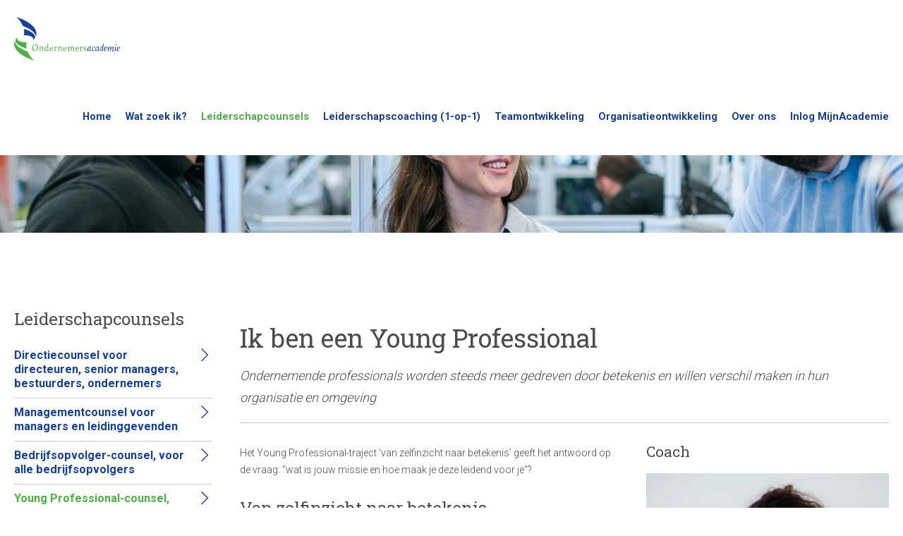

--- FILE ---
content_type: text/html; charset=UTF-8
request_url: https://www.ondernemersacademie.net/counsels/young-professional-counsel
body_size: 8481
content:
<!doctype html><!--[if IE 8]>
<html class="lt-ie9" lang="nl"> <![endif]--><!--[if IE 9]>
<html class="lt-ie10" lang="nl"> <![endif]--><!--[if gt IE 9]><!-->
<html lang="nl"> <!--<![endif]-->
	<head>	<meta charset="utf-8" />
	<title>persoonlijke, professionele ontwikkeling voor de young professional \ Ondernemersacademie</title>
	<meta name="keywords" lang="nl" content="Young professional, persoonlijke ontwikkeling, training" />
	<meta name="description" lang="nl" content="Echt van betekenis zijn in je werk en in je leven? Ontdek jouw levensmissie, hoe jij jouw unieke talenten in kunt zetten en van betekenis bent in jouw professionele leven. 
" />
	<meta name="robots" content="index, follow" />
	<meta name="generator" content="IQ cms" />
	<meta name="viewport" content="width=device-width, initial-scale=1.0" />
	<!--
		Deze website is ontwikkeld door AWESUM B.V.
		https://www.awesum.nl
	-->
			<meta name="google-site-verification" content="-N478lsLrgWXu4-0VpTxjcDykG0fLOpNTONVEFPcli8" />
	
		<link rel="icon" href="/public/images/favicon.ico" />
	<link rel="apple-touch-icon" sizes="180x180" href="/public/images/favicon/apple-touch-icon.png?v=2">
<link rel="icon" type="image/png" sizes="32x32" href="/public/images/favicon/favicon-32x32.png?v=2">
<link rel="icon" type="image/png" sizes="16x16" href="/public/images/favicon/favicon-16x16.png?v=2">
<link rel="manifest" href="/public/images/favicon/site.webmanifest?v=2">
<link rel="mask-icon" href="/public/images/favicon/safari-pinned-tab.svg?v=2" color="#5bbad5">
<link rel="shortcut icon" href="/public/images/favicon/favicon.ico?v=2">
<meta name="apple-mobile-web-app-title" content="Ondernemersacademie">
<meta name="application-name" content="Ondernemersacademie">
<meta name="msapplication-TileColor" content="#fafafa">
<meta name="msapplication-config" content="/public/images/favicon/browserconfig.xml?v=2">
<meta name="theme-color" content="#ffffff">
<meta name="apple-mobile-web-app-capable" content="yes">
<meta name="apple-mobile-web-app-status-bar-style" content="white">

    <meta property="og:image" content="/static/upload/raw/9e324b62-adaf-4bfc-9962-dca8038e1c3e/Banners+mei+2024%2C+young+professional" />
    <meta property="og:title" content="Young Professional-counsel, voor de trainee, Young Professional" />
    <meta property="og:description" content="Young Professional-counsel, voor de trainee, Young Professional" />

	
	<link rel="stylesheet" href="/static/css/1675666874/fa5-fa5light-fa5brands-default-cookielaw.css" type="text/css" />
	<script>/* <![CDATA[ */                window.dataLayer = window.dataLayer || [];
                function gtag() {dataLayer.push(arguments);}
                gtag('js', new Date());
                gtag('set', { anonymizeIp: true, forceSSL: true });
                gtag('config', 'G-HNPZ6NWQ3V');/* ]]> */</script>
	</head>
	<body class="cmp-councel">
		<header class="hdr">
    <div class="fit clearfix">
        <a class="main-logo-box" href="/">
            <img class="main-logo" src="/public/images/ondernemersacademie-logo.svg" width="206" height="85" alt="Logo Ondernemersacademie-Oost B.V."/>
        </a>
        <nav class="nav-main">
		<ul class="nav-main-list clearfix">
		<li class="nav-main-item">
			<a class="nav-main-link" href="/">
				<span class="nav-main-label">Home</span>
			</a>
		</li>
								<li class="nav-main-item">
					<a class="nav-main-link" href="">
						<span class="nav-main-label">Wat zoek ik?</span>
					</a>
					
				</li>
						<li class="nav-main-item is-active">
					<a class="nav-main-link" href="/counsels">
						<span class="nav-main-label">Leiderschapcounsels</span>
					</a>
					    <nav class="nav-dropdown">
        <div class="nav-dropdown-list">
                                                <span class="nav-dropdown-item">
                        <a class="nav-dropdown-link" href="/counsels/leiderschapsontwikkeling-directie">
                            <span class="nav-dropdown-icon fal fa-chevron-right"></span>
                            <span class="nav-dropdown-label">Directiecounsel voor directeuren, senior managers, bestuurders, ondernemers</span>
                        </a>
                            <nav class="nav-dropdown">
        <div class="nav-dropdown-list">
                                                <span class="nav-dropdown-item">
                        <a class="nav-dropdown-link" href="/counsels/leiderschapsontwikkeling-directie/directie-counsel">
                            <span class="nav-dropdown-icon fal fa-chevron-right"></span>
                            <span class="nav-dropdown-label">Inhoud programma en doelen Directiecounsel</span>
                        </a>
                        
                    </span>
                                                                <span class="nav-dropdown-item">
                        <a class="nav-dropdown-link" href="/directie-coaching">
                            <span class="nav-dropdown-icon fal fa-chevron-right"></span>
                            <span class="nav-dropdown-label">Wat biedt directie-coaching?</span>
                        </a>
                        
                    </span>
                                                                <span class="nav-dropdown-item">
                        <a class="nav-dropdown-link" href="/ambassadeurs">
                            <span class="nav-dropdown-icon fal fa-chevron-right"></span>
                            <span class="nav-dropdown-label">Ambassadeurs over counseldeelname</span>
                        </a>
                        
                    </span>
                                                                <span class="nav-dropdown-item">
                        <a class="nav-dropdown-link" href="/counsels/leiderschapsontwikkeling-directie/download-de-flyer">
                            <span class="nav-dropdown-icon fal fa-chevron-right"></span>
                            <span class="nav-dropdown-label">Download de flyer</span>
                        </a>
                        
                    </span>
                                                                <span class="nav-dropdown-item">
                        <a class="nav-dropdown-link" href="/contact">
                            <span class="nav-dropdown-icon fal fa-chevron-right"></span>
                            <span class="nav-dropdown-label">Ik wil graag meer informatie</span>
                        </a>
                        
                    </span>
                                    </div>
    </nav>

                    </span>
                                                                <span class="nav-dropdown-item">
                        <a class="nav-dropdown-link" href="/counsels/leiderschapsontwikkeling-managers">
                            <span class="nav-dropdown-icon fal fa-chevron-right"></span>
                            <span class="nav-dropdown-label">Managementcounsel voor managers en leidinggevenden</span>
                        </a>
                            <nav class="nav-dropdown">
        <div class="nav-dropdown-list">
                                                <span class="nav-dropdown-item">
                        <a class="nav-dropdown-link" href="/counsels/leiderschapsontwikkeling-managers/management-counsel">
                            <span class="nav-dropdown-icon fal fa-chevron-right"></span>
                            <span class="nav-dropdown-label">Inhoud programma en doelen MT-counsel</span>
                        </a>
                        
                    </span>
                                                                <span class="nav-dropdown-item">
                        <a class="nav-dropdown-link" href="/competenties-leidinggeven">
                            <span class="nav-dropdown-icon fal fa-chevron-right"></span>
                            <span class="nav-dropdown-label">10 eigenschappen van verbindend leiderschap</span>
                        </a>
                        
                    </span>
                                                                <span class="nav-dropdown-item">
                        <a class="nav-dropdown-link" href="/ambassadeurs">
                            <span class="nav-dropdown-icon fal fa-chevron-right"></span>
                            <span class="nav-dropdown-label">Ambassadeurs over counseldeelname</span>
                        </a>
                        
                    </span>
                                                                <span class="nav-dropdown-item">
                        <a class="nav-dropdown-link" href="/counsels/leiderschapsontwikkeling-managers/download-de-flyer">
                            <span class="nav-dropdown-icon fal fa-chevron-right"></span>
                            <span class="nav-dropdown-label">Download de flyer</span>
                        </a>
                        
                    </span>
                                                                <span class="nav-dropdown-item">
                        <a class="nav-dropdown-link" href="/contact">
                            <span class="nav-dropdown-icon fal fa-chevron-right"></span>
                            <span class="nav-dropdown-label">Ik wil graag meer informatie</span>
                        </a>
                        
                    </span>
                                    </div>
    </nav>

                    </span>
                                                                <span class="nav-dropdown-item">
                        <a class="nav-dropdown-link" href="/counsels/ontwikkeling-bedrijfsopvolger">
                            <span class="nav-dropdown-icon fal fa-chevron-right"></span>
                            <span class="nav-dropdown-label">Bedrijfsopvolger-counsel, voor alle bedrijfsopvolgers</span>
                        </a>
                            <nav class="nav-dropdown">
        <div class="nav-dropdown-list">
                                                <span class="nav-dropdown-item">
                        <a class="nav-dropdown-link" href="/counsels/ontwikkeling-bedrijfsopvolger/training-bedrijfsopvolger">
                            <span class="nav-dropdown-icon fal fa-chevron-right"></span>
                            <span class="nav-dropdown-label">Inhoud programma en doelen bedrijfsopvolger-counsel</span>
                        </a>
                        
                    </span>
                                                                <span class="nav-dropdown-item">
                        <a class="nav-dropdown-link" href="/blog/blog-jan-dirk-staman-eigenaar-vd-bosch-beton">
                            <span class="nav-dropdown-icon fal fa-chevron-right"></span>
                            <span class="nav-dropdown-label">Blog over VD Bosch Beton: De Toekomst op tijd organiseren zeker bij familiebedrijven  </span>
                        </a>
                        
                    </span>
                                                                <span class="nav-dropdown-item">
                        <a class="nav-dropdown-link" href="/counsels/ontwikkeling-bedrijfsopvolger/download-de-flyer">
                            <span class="nav-dropdown-icon fal fa-chevron-right"></span>
                            <span class="nav-dropdown-label">Download de flyer </span>
                        </a>
                        
                    </span>
                                                                <span class="nav-dropdown-item">
                        <a class="nav-dropdown-link" href="https://bonsenreuling.nl/diensten/fiscaal-advies/bedrijfsopvolging">
                            <span class="nav-dropdown-icon fal fa-chevron-right"></span>
                            <span class="nav-dropdown-label">Ontwikkeld in samenwerking met BonsenReuling</span>
                        </a>
                        
                    </span>
                                                                <span class="nav-dropdown-item">
                        <a class="nav-dropdown-link" href="/contact">
                            <span class="nav-dropdown-icon fal fa-chevron-right"></span>
                            <span class="nav-dropdown-label">Ik wil graag meer informatie</span>
                        </a>
                        
                    </span>
                                    </div>
    </nav>

                    </span>
                                                                <span class="nav-dropdown-item is-active">
                        <a class="nav-dropdown-link" href="/counsels/young-professional-counsel">
                            <span class="nav-dropdown-icon fal fa-chevron-right"></span>
                            <span class="nav-dropdown-label">Young Professional-counsel, voor de trainee, Young Professional</span>
                        </a>
                            <nav class="nav-dropdown">
        <div class="nav-dropdown-list">
                                                <span class="nav-dropdown-item">
                        <a class="nav-dropdown-link" href="/counsels/young-professional-counsel/young-professional">
                            <span class="nav-dropdown-icon fal fa-chevron-right"></span>
                            <span class="nav-dropdown-label">Inhoud programma en doelen counsel</span>
                        </a>
                        
                    </span>
                                                                <span class="nav-dropdown-item">
                        <a class="nav-dropdown-link" href="/ontwikkelen-young-professional">
                            <span class="nav-dropdown-icon fal fa-chevron-right"></span>
                            <span class="nav-dropdown-label">Met welke 10 eigenschappen maak je als Young Professional je ambities waar?</span>
                        </a>
                        
                    </span>
                                                                <span class="nav-dropdown-item">
                        <a class="nav-dropdown-link" href="/counsels/young-professional-counsel/download-de-flyer">
                            <span class="nav-dropdown-icon fal fa-chevron-right"></span>
                            <span class="nav-dropdown-label">Download de flyer</span>
                        </a>
                        
                    </span>
                                                                <span class="nav-dropdown-item">
                        <a class="nav-dropdown-link" href="/contact">
                            <span class="nav-dropdown-icon fal fa-chevron-right"></span>
                            <span class="nav-dropdown-label">Ik wil graag meer informatie</span>
                        </a>
                        
                    </span>
                                    </div>
    </nav>

                    </span>
                                    </div>
    </nav>

				</li>
						<li class="nav-main-item">
					<a class="nav-main-link" href="/natuurlijk-leiderschap-ontwikkelen">
						<span class="nav-main-label">Leiderschapscoaching (1-op-1)</span>
					</a>
					    <nav class="nav-dropdown">
        <div class="nav-dropdown-list">
                                                <span class="nav-dropdown-item">
                        <a class="nav-dropdown-link" href="/natuurlijk-leiderschap-ontwikkelen/ontdek-je-natuurlijk-potentieel">
                            <span class="nav-dropdown-icon fal fa-chevron-right"></span>
                            <span class="nav-dropdown-label">Natuurlijke potentie als basis voor succes - potentieel ontwikkeltraject</span>
                        </a>
                            <nav class="nav-dropdown">
        <div class="nav-dropdown-list">
                                                <span class="nav-dropdown-item">
                        <a class="nav-dropdown-link" href="https://www.linkedin.com/feed/update/urn:li:activity:7206641403085369346">
                            <span class="nav-dropdown-icon fal fa-chevron-right"></span>
                            <span class="nav-dropdown-label">Jeroen Weidgraaf, Bolk Transport, over zijn ervaring met het potentieel ontwikkeltraject</span>
                        </a>
                        
                    </span>
                                                                <span class="nav-dropdown-item">
                        <a class="nav-dropdown-link" href="/contact">
                            <span class="nav-dropdown-icon fal fa-chevron-right"></span>
                            <span class="nav-dropdown-label">Kunnen wij jou helpen?</span>
                        </a>
                        
                    </span>
                                    </div>
    </nav>

                    </span>
                                                                <span class="nav-dropdown-item">
                        <a class="nav-dropdown-link" href="/natuurlijk-leiderschap-ontwikkelen/natuurlijk-leiding-nemen">
                            <span class="nav-dropdown-icon fal fa-chevron-right"></span>
                            <span class="nav-dropdown-label">Natuurlijk leiding nemen, zelfregie en balans met persoonlijk leiderschap</span>
                        </a>
                            <nav class="nav-dropdown">
        <div class="nav-dropdown-list">
                                                <span class="nav-dropdown-item">
                        <a class="nav-dropdown-link" href="/persoonlijk-leiderschap">
                            <span class="nav-dropdown-icon fal fa-chevron-right"></span>
                            <span class="nav-dropdown-label">Wat is persoonlijk leiderschap?</span>
                        </a>
                        
                    </span>
                                                                <span class="nav-dropdown-item">
                        <a class="nav-dropdown-link" href="/iemt-coaching">
                            <span class="nav-dropdown-icon fal fa-chevron-right"></span>
                            <span class="nav-dropdown-label">IEMT coaching voor krachtig persoonlijk leiderschap</span>
                        </a>
                        
                    </span>
                                                                <span class="nav-dropdown-item">
                        <a class="nav-dropdown-link" href="/blog/blog-erik-en-jan-natuurlijk-leiding-nemen">
                            <span class="nav-dropdown-icon fal fa-chevron-right"></span>
                            <span class="nav-dropdown-label">Oud deelnemer Erik Wissink over het programma</span>
                        </a>
                        
                    </span>
                                                                <span class="nav-dropdown-item">
                        <a class="nav-dropdown-link" href="/contact">
                            <span class="nav-dropdown-icon fal fa-chevron-right"></span>
                            <span class="nav-dropdown-label">Kunnen wij jou helpen?</span>
                        </a>
                        
                    </span>
                                    </div>
    </nav>

                    </span>
                                                                <span class="nav-dropdown-item">
                        <a class="nav-dropdown-link" href="/natuurlijk-leiderschap-ontwikkelen/natuurlijk-organiseren">
                            <span class="nav-dropdown-icon fal fa-chevron-right"></span>
                            <span class="nav-dropdown-label">Natuurlijk organiseren, effectief en efficiënt organiseren</span>
                        </a>
                            <nav class="nav-dropdown">
        <div class="nav-dropdown-list">
                                                <span class="nav-dropdown-item">
                        <a class="nav-dropdown-link" href="/blog/timemanagement">
                            <span class="nav-dropdown-icon fal fa-chevron-right"></span>
                            <span class="nav-dropdown-label">Wat is time-management?</span>
                        </a>
                        
                    </span>
                                                                <span class="nav-dropdown-item">
                        <a class="nav-dropdown-link" href="/natuurlijk-leiderschap-ontwikkelen/natuurlijk-organiseren/vragenlijst-timemanagement">
                            <span class="nav-dropdown-icon fal fa-chevron-right"></span>
                            <span class="nav-dropdown-label">Vragenlijst timemangement</span>
                        </a>
                        
                    </span>
                                                                <span class="nav-dropdown-item">
                        <a class="nav-dropdown-link" href="/contact">
                            <span class="nav-dropdown-icon fal fa-chevron-right"></span>
                            <span class="nav-dropdown-label">Kunnen wij jou helpen?</span>
                        </a>
                        
                    </span>
                                    </div>
    </nav>

                    </span>
                                                                <span class="nav-dropdown-item">
                        <a class="nav-dropdown-link" href="/natuurlijk-leiderschap-ontwikkelen/natuurlijk-leidinggeven">
                            <span class="nav-dropdown-icon fal fa-chevron-right"></span>
                            <span class="nav-dropdown-label">Natuurlijk leidinggeven, succesvol coachen en leidinggeven</span>
                        </a>
                            <nav class="nav-dropdown">
        <div class="nav-dropdown-list">
                                                <span class="nav-dropdown-item">
                        <a class="nav-dropdown-link" href="/coach-leidinggeven">
                            <span class="nav-dropdown-icon fal fa-chevron-right"></span>
                            <span class="nav-dropdown-label">Hoe word je een coachende leidinggevende?</span>
                        </a>
                        
                    </span>
                                                                <span class="nav-dropdown-item">
                        <a class="nav-dropdown-link" href="/leidinggeven-vaardigheden">
                            <span class="nav-dropdown-icon fal fa-chevron-right"></span>
                            <span class="nav-dropdown-label">Welke leidinggevende vaardigheden heb jij te ontwikkelen?</span>
                        </a>
                        
                    </span>
                                                                <span class="nav-dropdown-item">
                        <a class="nav-dropdown-link" href="/blog/blog-erik-en-jan-natuurlijk-leiding-nemen">
                            <span class="nav-dropdown-icon fal fa-chevron-right"></span>
                            <span class="nav-dropdown-label">Oud deelnemer Erik Wissink over het programma</span>
                        </a>
                        
                    </span>
                                                                <span class="nav-dropdown-item">
                        <a class="nav-dropdown-link" href="/contact">
                            <span class="nav-dropdown-icon fal fa-chevron-right"></span>
                            <span class="nav-dropdown-label">Kunnen wij jou helpen?</span>
                        </a>
                        
                    </span>
                                    </div>
    </nav>

                    </span>
                                                                <span class="nav-dropdown-item">
                        <a class="nav-dropdown-link" href="/natuurlijk-leiderschap-ontwikkelen/natuurlijk-leiderschap">
                            <span class="nav-dropdown-icon fal fa-chevron-right"></span>
                            <span class="nav-dropdown-label">Natuurlijk leiderschap, jouw organisatie de toekomst in leiden</span>
                        </a>
                            <nav class="nav-dropdown">
        <div class="nav-dropdown-list">
                                                <span class="nav-dropdown-item">
                        <a class="nav-dropdown-link" href="/leiderschapsontwikkeling">
                            <span class="nav-dropdown-icon fal fa-chevron-right"></span>
                            <span class="nav-dropdown-label">Wat is leiderschapsontwikkeling?</span>
                        </a>
                        
                    </span>
                                                                <span class="nav-dropdown-item">
                        <a class="nav-dropdown-link" href="/leidinggeven-vaardigheden">
                            <span class="nav-dropdown-icon fal fa-chevron-right"></span>
                            <span class="nav-dropdown-label">10 inzichtsvragen Natuurlijk leiderschap</span>
                        </a>
                        
                    </span>
                                                                <span class="nav-dropdown-item">
                        <a class="nav-dropdown-link" href="/competenties-leidinggeven">
                            <span class="nav-dropdown-icon fal fa-chevron-right"></span>
                            <span class="nav-dropdown-label">Leiderschapscompetenties ontwikkelen? </span>
                        </a>
                        
                    </span>
                                                                <span class="nav-dropdown-item">
                        <a class="nav-dropdown-link" href="/contact">
                            <span class="nav-dropdown-icon fal fa-chevron-right"></span>
                            <span class="nav-dropdown-label">Kunnen wij jou helpen?</span>
                        </a>
                        
                    </span>
                                    </div>
    </nav>

                    </span>
                                                                <span class="nav-dropdown-item">
                        <a class="nav-dropdown-link" href="/natuurlijk-leiderschap-ontwikkelen/coaching-op-maat">
                            <span class="nav-dropdown-icon fal fa-chevron-right"></span>
                            <span class="nav-dropdown-label">Coaching op maat, jouw unieke vraagstuk staat centraal</span>
                        </a>
                            <nav class="nav-dropdown">
        <div class="nav-dropdown-list">
                                                <span class="nav-dropdown-item">
                        <a class="nav-dropdown-link" href="/iemt-coaching">
                            <span class="nav-dropdown-icon fal fa-chevron-right"></span>
                            <span class="nav-dropdown-label">IEMT coaching, voor krachtig en snel resultaat</span>
                        </a>
                        
                    </span>
                                                                <span class="nav-dropdown-item">
                        <a class="nav-dropdown-link" href="/contact">
                            <span class="nav-dropdown-icon fal fa-chevron-right"></span>
                            <span class="nav-dropdown-label">Hoe kunnen wij jou helpen?</span>
                        </a>
                        
                    </span>
                                    </div>
    </nav>

                    </span>
                                                                <span class="nav-dropdown-item">
                        <a class="nav-dropdown-link" href="/natuurlijk-leiderschap-ontwikkelen/coaching-on-the-job">
                            <span class="nav-dropdown-icon fal fa-chevron-right"></span>
                            <span class="nav-dropdown-label">Coaching on the job, meekijken en reflecteren op het werk</span>
                        </a>
                            <nav class="nav-dropdown">
        <div class="nav-dropdown-list">
                                                <span class="nav-dropdown-item">
                        <a class="nav-dropdown-link" href="/contact">
                            <span class="nav-dropdown-icon fal fa-chevron-right"></span>
                            <span class="nav-dropdown-label">Hoe kunnen wij jou helpen?</span>
                        </a>
                        
                    </span>
                                    </div>
    </nav>

                    </span>
                                    </div>
    </nav>

				</li>
						<li class="nav-main-item">
					<a class="nav-main-link" href="/teamontwikkeling">
						<span class="nav-main-label">Teamontwikkeling</span>
					</a>
					    <nav class="nav-dropdown">
        <div class="nav-dropdown-list">
                                                <span class="nav-dropdown-item">
                        <a class="nav-dropdown-link" href="/teamontwikkeling/teamontwikkeling">
                            <span class="nav-dropdown-icon fal fa-chevron-right"></span>
                            <span class="nav-dropdown-label">Teamontwikkeling op eigenaarschap, leiderschap en samenwerken</span>
                        </a>
                            <nav class="nav-dropdown">
        <div class="nav-dropdown-list">
                                                <span class="nav-dropdown-item">
                        <a class="nav-dropdown-link" href="/blog/competentie-eigenaarschap">
                            <span class="nav-dropdown-icon fal fa-chevron-right"></span>
                            <span class="nav-dropdown-label">Competentie eigenaarschap in het team ontwikkelen, hoe pak je dit aan? </span>
                        </a>
                        
                    </span>
                                                                <span class="nav-dropdown-item">
                        <a class="nav-dropdown-link" href="/ambassadeurs/nico-lensink">
                            <span class="nav-dropdown-icon fal fa-chevron-right"></span>
                            <span class="nav-dropdown-label">Klantcase teamontwikkeling te Kloeze Riooltechniek</span>
                        </a>
                        
                    </span>
                                                                <span class="nav-dropdown-item">
                        <a class="nav-dropdown-link" href="https://betonhuis.nl/betonhuis/een-gezond-familiebedrijf-met-oog-voor-het-milieu">
                            <span class="nav-dropdown-icon fal fa-chevron-right"></span>
                            <span class="nav-dropdown-label">Klantcase teambegeleiding vd Bosch Beton Almelo</span>
                        </a>
                        
                    </span>
                                                                <span class="nav-dropdown-item">
                        <a class="nav-dropdown-link" href="/teamontwikkeling/teamontwikkeling/leiderschapsontwikkeling-voorbeeld">
                            <span class="nav-dropdown-icon fal fa-chevron-right"></span>
                            <span class="nav-dropdown-label">Klantcase training operationeel leidinggeven Rouveen Kaasspecialiteiten</span>
                        </a>
                        
                    </span>
                                                                <span class="nav-dropdown-item">
                        <a class="nav-dropdown-link" href="/contact">
                            <span class="nav-dropdown-icon fal fa-chevron-right"></span>
                            <span class="nav-dropdown-label">Plan een adviesgesprek</span>
                        </a>
                        
                    </span>
                                    </div>
    </nav>

                    </span>
                                                                <span class="nav-dropdown-item">
                        <a class="nav-dropdown-link" href="/teamontwikkeling/workshop-lencioni">
                            <span class="nav-dropdown-icon fal fa-chevron-right"></span>
                            <span class="nav-dropdown-label">Training Lencioni ‘Optimaal samenwerken’</span>
                        </a>
                            <nav class="nav-dropdown">
        <div class="nav-dropdown-list">
                                                <span class="nav-dropdown-item">
                        <a class="nav-dropdown-link" href="/lencioni">
                            <span class="nav-dropdown-icon fal fa-chevron-right"></span>
                            <span class="nav-dropdown-label">Piramide van Lencioni, 5 fasen teamontwikkeling</span>
                        </a>
                        
                    </span>
                                                                <span class="nav-dropdown-item">
                        <a class="nav-dropdown-link" href="/blog/leiderschapinteams">
                            <span class="nav-dropdown-icon fal fa-chevron-right"></span>
                            <span class="nav-dropdown-label">5 krachtige interventies voor het bouwen van een sterk team</span>
                        </a>
                        
                    </span>
                                                                <span class="nav-dropdown-item">
                        <a class="nav-dropdown-link" href="/teamontwikkeling/teamscan-lencioni">
                            <span class="nav-dropdown-icon fal fa-chevron-right"></span>
                            <span class="nav-dropdown-label">Maak de gratis Lencioni vragenlijst</span>
                        </a>
                        
                    </span>
                                                                <span class="nav-dropdown-item">
                        <a class="nav-dropdown-link" href="/contact">
                            <span class="nav-dropdown-icon fal fa-chevron-right"></span>
                            <span class="nav-dropdown-label">Plan een adviesgesprek</span>
                        </a>
                        
                    </span>
                                    </div>
    </nav>

                    </span>
                                                                <span class="nav-dropdown-item">
                        <a class="nav-dropdown-link" href="/teamontwikkeling/enneagram">
                            <span class="nav-dropdown-icon fal fa-chevron-right"></span>
                            <span class="nav-dropdown-label">Teamontwikkeling met het Enneagram</span>
                        </a>
                            <nav class="nav-dropdown">
        <div class="nav-dropdown-list">
                                                <span class="nav-dropdown-item">
                        <a class="nav-dropdown-link" href="https://www.linkedin.com/feed/update/urn:li:activity:7191058804548009984">
                            <span class="nav-dropdown-icon fal fa-chevron-right"></span>
                            <span class="nav-dropdown-label">De ervaring van Te Kloeze Riooltechniek over de Enneagram workshop</span>
                        </a>
                        
                    </span>
                                                                <span class="nav-dropdown-item">
                        <a class="nav-dropdown-link" href="/teamontwikkeling/enneagram/enneagram-vragenlijst">
                            <span class="nav-dropdown-icon fal fa-chevron-right"></span>
                            <span class="nav-dropdown-label">Gratis Enneagram vragenlijst</span>
                        </a>
                        
                    </span>
                                                                <span class="nav-dropdown-item">
                        <a class="nav-dropdown-link" href="/contact">
                            <span class="nav-dropdown-icon fal fa-chevron-right"></span>
                            <span class="nav-dropdown-label">Plan een adviesgesprek</span>
                        </a>
                        
                    </span>
                                    </div>
    </nav>

                    </span>
                                                                <span class="nav-dropdown-item">
                        <a class="nav-dropdown-link" href="/teamontwikkeling/teamscan-lencioni">
                            <span class="nav-dropdown-icon fal fa-chevron-right"></span>
                            <span class="nav-dropdown-label">Gratis Lencioni Test – Ontdek het verbeterpotentieel van jouw team</span>
                        </a>
                        
                    </span>
                                    </div>
    </nav>

				</li>
						<li class="nav-main-item">
					<a class="nav-main-link" href="/organisatieontwikkeling">
						<span class="nav-main-label">Organisatieontwikkeling</span>
					</a>
					    <nav class="nav-dropdown">
        <div class="nav-dropdown-list">
                                                <span class="nav-dropdown-item">
                        <a class="nav-dropdown-link" href="/organisatieontwikkeling/organisatieverandering">
                            <span class="nav-dropdown-icon fal fa-chevron-right"></span>
                            <span class="nav-dropdown-label">Organisatieverandering, succesvol model</span>
                        </a>
                            <nav class="nav-dropdown">
        <div class="nav-dropdown-list">
                                                <span class="nav-dropdown-item">
                        <a class="nav-dropdown-link" href="/model-van-kotter">
                            <span class="nav-dropdown-icon fal fa-chevron-right"></span>
                            <span class="nav-dropdown-label">8 stappen model Kotter nader uitgewerkt</span>
                        </a>
                        
                    </span>
                                                                <span class="nav-dropdown-item">
                        <a class="nav-dropdown-link" href="/contact">
                            <span class="nav-dropdown-icon fal fa-chevron-right"></span>
                            <span class="nav-dropdown-label">Kunnen wij jou helpen?</span>
                        </a>
                        
                    </span>
                                    </div>
    </nav>

                    </span>
                                                                <span class="nav-dropdown-item">
                        <a class="nav-dropdown-link" href="/organisatieontwikkeling/ondernemersacademie-incompany">
                            <span class="nav-dropdown-icon fal fa-chevron-right"></span>
                            <span class="nav-dropdown-label">Ontwikkeladvies; vanuit onderzoek naar inzicht en ontwikkeling</span>
                        </a>
                            <nav class="nav-dropdown">
        <div class="nav-dropdown-list">
                                                <span class="nav-dropdown-item">
                        <a class="nav-dropdown-link" href="/organisatieontwikkeling/ondernemersacademie-incompany/download-de-flyer">
                            <span class="nav-dropdown-icon fal fa-chevron-right"></span>
                            <span class="nav-dropdown-label">Download de flyer ontwikkeladvies</span>
                        </a>
                        
                    </span>
                                                                <span class="nav-dropdown-item">
                        <a class="nav-dropdown-link" href="/organisatieontwikkeling/ondernemersacademie-incompany/maak-kennis-met-ons">
                            <span class="nav-dropdown-icon fal fa-chevron-right"></span>
                            <span class="nav-dropdown-label">Hoe kunnen wij je helpen?</span>
                        </a>
                        
                    </span>
                                    </div>
    </nav>

                    </span>
                                    </div>
    </nav>

				</li>
						<li class="nav-main-item">
					<a class="nav-main-link" href="/over-ons">
						<span class="nav-main-label">Over ons</span>
					</a>
					    <nav class="nav-dropdown">
        <div class="nav-dropdown-list">
                                                <span class="nav-dropdown-item">
                        <a class="nav-dropdown-link" href="/deelnemers">
                            <span class="nav-dropdown-icon fal fa-chevron-right"></span>
                            <span class="nav-dropdown-label">Tevreden klanten</span>
                        </a>
                        
                    </span>
                                                                <span class="nav-dropdown-item">
                        <a class="nav-dropdown-link" href="/ambassadeurs">
                            <span class="nav-dropdown-icon fal fa-chevron-right"></span>
                            <span class="nav-dropdown-label">Onze ambassadeurs  </span>
                        </a>
                        
                    </span>
                                                                <span class="nav-dropdown-item">
                        <a class="nav-dropdown-link" href="/contact">
                            <span class="nav-dropdown-icon fal fa-chevron-right"></span>
                            <span class="nav-dropdown-label">Waar kunnen wij mee helpen? </span>
                        </a>
                        
                    </span>
                                                                <span class="nav-dropdown-item">
                        <a class="nav-dropdown-link" href="/over-ons/team-ondernemersacademie">
                            <span class="nav-dropdown-icon fal fa-chevron-right"></span>
                            <span class="nav-dropdown-label">Ons team</span>
                        </a>
                        
                    </span>
                                                                <span class="nav-dropdown-item">
                        <a class="nav-dropdown-link" href="/over-ons/partners-in-business">
                            <span class="nav-dropdown-icon fal fa-chevron-right"></span>
                            <span class="nav-dropdown-label">Partners in business</span>
                        </a>
                        
                    </span>
                                                                <span class="nav-dropdown-item">
                        <a class="nav-dropdown-link" href="/blog">
                            <span class="nav-dropdown-icon fal fa-chevron-right"></span>
                            <span class="nav-dropdown-label">Onze blogs</span>
                        </a>
                        
                    </span>
                                    </div>
    </nav>

				</li>
						<li class="nav-main-item">
					<a class="nav-main-link" href="https://elo.ondernemersacademie.net/">
						<span class="nav-main-label">Inlog MijnAcademie</span>
					</a>
					
				</li>
			</ul>
</nav>	
        <a class="nav-main-toggle cmd-nav-toggle" href="#">
            <span class="nav-main-toggle-icon fal fa-bars"></span>
        </a>
    </div>
</header>
		<div class="ban">
									<span class="ban-img cmd-iqwp" data-iqwp-default="/static/upload/banner/9e324b62-adaf-4bfc-9962-dca8038e1c3e/Banners+mei+2024%2C+young+professional" data-iqwp-webp="/static/upload/banner:webp/9e324b62-adaf-4bfc-9962-dca8038e1c3e/Banners+mei+2024%2C+young+professional">&nbsp;</span>
	</div>
		<main class="main">
			<div class="fit">
    <div class="row">
        <div class="col col-p20 col-n-nav-sub">
            <nav class="nav-sub">
		<span class="title-h2">Leiderschapcounsels</span>
	<a class="nav-sub-toggle cmd-nav-sub-toggle" href="#">
		<span class="nav-sub-toggle-icon fal fa-chevron-down"></span>
		<div class="nav-sub-toggle-padding">
							<span class="nav-sub-toggle-title is-label">Leiderschapcounsels</span>
						<span class="nav-sub-toggle-title">Young Professional-counsel, voor de trainee, Young Professional</span>
		</div>
	</a>
				<ul class="nav-sub-list">
											<li class="nav-sub-item">
					<a class="nav-sub-link" href="/counsels/leiderschapsontwikkeling-directie">
						<span class="nav-sub-icon fal fa-chevron-right"></span>
						<span class="nav-sub-label">Directiecounsel voor directeuren, senior managers, bestuurders, ondernemers</span>
					</a>
									</li>
											<li class="nav-sub-item">
					<a class="nav-sub-link" href="/counsels/leiderschapsontwikkeling-managers">
						<span class="nav-sub-icon fal fa-chevron-right"></span>
						<span class="nav-sub-label">Managementcounsel voor managers en leidinggevenden</span>
					</a>
									</li>
											<li class="nav-sub-item">
					<a class="nav-sub-link" href="/counsels/ontwikkeling-bedrijfsopvolger">
						<span class="nav-sub-icon fal fa-chevron-right"></span>
						<span class="nav-sub-label">Bedrijfsopvolger-counsel, voor alle bedrijfsopvolgers</span>
					</a>
									</li>
											<li class="nav-sub-item is-active">
					<a class="nav-sub-link" href="/counsels/young-professional-counsel">
						<span class="nav-sub-icon fal fa-chevron-right"></span>
						<span class="nav-sub-label">Young Professional-counsel, voor de trainee, Young Professional</span>
					</a>
																								<ul class="nav-sub-list">
																	<li class="nav-sub-item">
										<a class="nav-sub-link" href="/counsels/young-professional-counsel/young-professional">
											<span class="nav-sub-icon fal fa-chevron-right"></span>
											<span class="nav-sub-label">Inhoud programma en doelen counsel</span>
										</a>
									</li>
																	<li class="nav-sub-item">
										<a class="nav-sub-link" href="/ontwikkelen-young-professional">
											<span class="nav-sub-icon fal fa-chevron-right"></span>
											<span class="nav-sub-label">Met welke 10 eigenschappen maak je als Young Professional je ambities waar?</span>
										</a>
									</li>
																	<li class="nav-sub-item">
										<a class="nav-sub-link" href="/counsels/young-professional-counsel/download-de-flyer">
											<span class="nav-sub-icon fal fa-chevron-right"></span>
											<span class="nav-sub-label">Download de flyer</span>
										</a>
									</li>
																	<li class="nav-sub-item">
										<a class="nav-sub-link" href="/contact">
											<span class="nav-sub-icon fal fa-chevron-right"></span>
											<span class="nav-sub-label">Ik wil graag meer informatie</span>
										</a>
									</li>
															</ul>
															</li>
					
		</ul>
	</nav>
        </div>
        <div class="col col-p80 col-n-content">
            <div class="widget has-border">
	<h1 class="title-h1">Ik ben een Young Professional</h1><div class="strong"><p>Ondernemende professionals worden steeds meer gedreven door betekenis en willen verschil maken in hun organisatie en omgeving</p></div>

</div>
<div class="row">
	<div class="col col-p75 col-n-content-small">
		<p>Het Young Professional-traject &lsquo;van zelfinzicht naar betekenis&rsquo; geeft het antwoord op de vraag: &ldquo;wat is jouw missie en hoe maak je deze leidend voor je&rdquo;?</p><h2 class="title-h2">Van zelfinzicht naar betekenis</h2>
<p>Echt van betekenis zijn, dat is wat je wilt. Maar wat is dat dan eigenlijk, impact willen maken en van betekenis zijn? En hoe vind je die betekenis voor jezelf, in je werk en in je leven?</p><p>Het begint in ieder geval bij jezelf. Anderen kunnen dit niet bepalen wat wel of niet van betekenis is voor jou, dat zal je zelf moeten uitvinden. Het vraagt in ieder geval om <a href="/persoonlijk-leiderschap">verantwoordelijkheid</a> te nemen voor je eigen ontwikkeling. Hoe doe je dit dan? Door naar jezelf te kijken, te reflecteren en zorg te dragen voor wat je nodig hebt. Als je je binnenwereld kent, kun je vanuit vertrouwen en eigenaarschap positieve veranderingen initi&euml;ren in de buitenwereld en betekenisvol leven en werken.</p><div class="widget has-border">
	<span class="quote">“Anneke Hendriks, counselmanager: vanuit mijn eigen ervaringen ben ik nu jouw hulp in de counsel”</span>
</div><h2 class="title-h2">Heb jij als Young Professional te maken met één van deze uitdagingen:</h2>
<ul><li>Een nieuwe rol met nieuwe verantwoordelijkheden en verwachtingen</li><li>Hoe onderscheid je je van al die collega&rsquo;s die ook ambitie hebben?</li><li>Lange werkdagen, hoge werkdruk en weinig vrije tijd</li><li>Gebrek aan ervaring</li><li>Balans tussen werk en priv&eacute;</li></ul><h2 class="title-h2">Betekenisvolle investering in de toekomst</h2>
<p>Om je levenmissie en betekenis te ontdekken en stevigheid te geven zou je graag eens fundamenteel stilstaan bij de vraag welke stappen je daarin zou kunnen zetten. Dit alleen doen is buitengewoon lastig. De Young Professional-counsel helpt je daarbij.</p>
	</div>
	<div class="col col-p25 col-n-widget-large">
			<div class="couns-man-widget">
		<span class="title-widget">Coach</span>
								<picture>
				<source type="image/webp" srcset="/static/upload/team-216:webp:2x/cbb2e068-e85e-4588-8567-f913b289226b/Anneke+Hendriks%2C+vierkant.jpg 2x, /static/upload/team-216:webp/cbb2e068-e85e-4588-8567-f913b289226b/Anneke+Hendriks%2C+vierkant.jpg 1x"/>
				<img class="team-img" src="/static/upload/team-216/cbb2e068-e85e-4588-8567-f913b289226b/Anneke+Hendriks%2C+vierkant.jpg" width="216" height="216" alt="Anneke Hendriks"/>
			</picture>
				<span class="couns-man-name">Anneke Hendriks</span>
		<ul class="team-contact-list is-vertical">
							<li class="team-contact-item">
					<a  class="team-contact-link" href="tel:0610929909">
						<span class="team-contact-icon fal fa-phone"></span>
						<span class="team-contact-label">06 - 10 92 99 09</span>
					</a>
				</li>
										<li class="team-contact-item">
					<a href="mailto:info@ondernemersacademie.net" class="team-contact-link"><span class="team-contact-icon fal fa-envelope"></span><span class="team-contact-label">Stuur mij een e-mail</span></a>
				</li>
										<li class="team-contact-item">
					<a  class="team-contact-link" rel="external" href="https://www.linkedin.com/in/annekehendriks/">
						<span class="team-contact-icon fab fa-linkedin-in"></span>
						<span class="team-contact-label">LinkedIn</span>
					</a>
				</li>
					</ul>
	</div>

	</div>
</div>
        </div>
    </div>
</div>
		</main>
		<footer class="ftr">
    
    <div class="newslet-bar" id="newsletter-subscription">
        <div class="fit">
            <form class="iqf" method="post" action="/#newsletter-subscription">
	<fieldset class="iqf-fieldset">
		<legend class="iqf-legend">Onze nieuwsbrief ontvangen? Schrijf u in.</legend>
						<ul class="iqf-list">
			                <li class="iqf-item">
    
    <label for="name" class="iqf-label">Uw naam</label>
    <input name="name" class="iqf-text" type="text" placeholder="Uw naam" value=""/>
</li>
			                <li class="iqf-item">
    
    <label for="email" class="iqf-label">Uw e-mailadres</label>
    <input name="email" class="iqf-email" type="text" placeholder="Uw e-mailadres" value=""/>
</li>

			                <li class="iqf-submit">
    <button class="iqf-submit-btn cmd-submit">
        <span class="iqf-submit-icon fal fa-long-arrow-right"></span>
        <span class="iqf-submit-label">Inschrijven</span>
    </button>
</li>

					</ul>
		<input type="hidden" name="newsletter-subscription" value="1"/>
	</fieldset>
</form>
        </div>
    </div>
    <div class="ftr-bar">
        <div class="fit">
            <div class="ftr-logo-box">
                <img class="ftr-logo" src="/public/images/ondernemersacademie-logo.svg" width="206" height="85" alt="Logo Ondernemersacademie-Oost B.V."/>
            </div>
            <div class="cpy-label">Realisatie door <a href="https://www.awesum.nl/" rel="external">AWESUM uit Arnhem</a></div>
                                        <nav class="nav-ftr">
                    <ul class="nav-ftr-list">
                                                    <li class="nav-ftr-item">
                                <a class="nav-ftr-link" href="/contact">
                                    <span class="nav-ftr-label">Contact met ons</span>
                                </a>
                            </li>
                                                    <li class="nav-ftr-item">
                                <a class="nav-ftr-link" href="/privacy-beleid">
                                    <span class="nav-ftr-label">Privacy beleid</span>
                                </a>
                            </li>
                                                    <li class="nav-ftr-item">
                                <a class="nav-ftr-link" href="/algemene-voorwaarden">
                                    <span class="nav-ftr-label">Algemene voorwaarden</span>
                                </a>
                            </li>
                                            </ul>
                </nav>
                    </div>
    </div>
</footer>
									
		<script type="application/ld+json">
    {
        "@context": "http://schema.org",
        "@type": "Organization",
        "url" : "https://www.ondernemersacademie.net/",
        "address": {
            "@type": "PostalAddress",
            "addressLocality": "Ruurlo",
            "postalCode": "7261 AM",
            "streetAddress": "Groenloseweg 19"
        },
        "email": "info@ondernemersacademie.net",
        "telephone": "Ineke Nijen Es: 06 - 12 99 43 68, Bob Eugelink: 06 - 21 16 90 40 ",
        "logo": {
            "@type": "ImageObject",
            "url": "https://www.ondernemersacademie.net/public/images/ondernemersacademie-oost-logo.png",
            "width": {
                "@type": "QuantitativeValue",
                "value": "206"
            },
            "height": {
                "@type": "QuantitativeValue",
                "value": "85"
            }
        },
        "name": "Ondernemersacademie-Oost B.V."
    }
</script>

		
				
		
		
		
		
			<script>function webp(e){var A=new Image;A.onload=function(){e(0<A.width&&0<A.height)},A.onerror=function(){e(0)},A.src="[data-uri]"}webp(function(e){var A="iqwp"+(e?"Webp":"Default");[].slice.call(document.querySelectorAll(".cmd-iqwp")).forEach(function(e){e.style.backgroundImage="url("+e.dataset[A]+")"})});</script>
		
		<script>/* <![CDATA[ */			window.recaptcha_key = "6LeFX6oZAAAAAJjVjtrGerqoc7Zsrf97f2cKVco-";
					WebFontConfig = {
			google: { families: [
			'Roboto:300,700',
			'Roboto+Slab:400, 700&display=swap'
			]
			}};
				function _l(m, f) {
			var d = document, h = d.getElementsByTagName("head")[0] || d.documentElement;
			for (var x = m.length, i = 0; m.length > 0; i++) {
				var s = d.createElement("script");
				o = m.pop();
				s.src = o.f;
				if (s.x = s.setAttribute) {
					if (o.i) s.x('integrity', o.i);
					if (o.o) s.x('crossorigin', o.o)
				}
				;s.async = 1;
				s.onload = s.onreadystatechange = function () {
					var c = this;
					if (!c.r && (!c.readyState || c.readyState === "loaded" || c.readyState === "complete")) {
						c.r = true;
						if (!--x) f();
						c.onload = c.onreadystatechange = null;
						if (h && c.parentNode) h.removeChild(c)
					}
				};
				h.insertBefore(s, h.firstChild)
			}
		}
		(function () {_rD();})();function _rD(){_l([{"f":"https:\/\/ajax.googleapis.com\/ajax\/libs\/webfont\/1.6.26\/webfont.js","i":"sha384-pvXSwSU09c+q9mPyY++ygUHWIYRoaxgnJ\/JC5wcOzMb\/NVVu+IDniiB9qWp3ZNWM","o":"anonymous"},{"f":"https:\/\/ajax.googleapis.com\/ajax\/libs\/jquery\/3.3.1\/jquery.min.js","i":"sha384-tsQFqpEReu7ZLhBV2VZlAu7zcOV+rXbYlF2cqB8txI\/8aZajjp4Bqd+V6D5IgvKT","o":"anonymous"}],function(){
_l([{"f":"https:\/\/www.googletagmanager.com\/gtag\/js?id=G-HNPZ6NWQ3V"},{"f":"\/static\/js\/1538140276\/default.js"}],function(){
			window._recaptcha_running = false;
			window.rc_form_clicked = false;

			// Function to dynamically load the reCAPTCHA script
			window.loadGrecaptcha = function () {
				if (typeof grecaptcha === 'undefined' && !window._recaptcha_running) {
					window._recaptcha_running = true;
					const script = document.createElement('script');
					script.type = 'text/javascript';
					script.src = `https://www.google.com/recaptcha/api.js?trustedtypes=true&render=${window.recaptcha_key}`;
					script.onload = () => console.log('reCAPTCHA script loaded.');
					script.onerror = () => console.error('Failed to load reCAPTCHA script.');
					document.head.appendChild(script);
				}
			};

			// One-time event listener for focus or click on input/textarea
			const triggerRecaptchaLoad = function (e) {
				if (e.target.tagName === 'INPUT' || e.target.tagName === 'TEXTAREA') {
					window.loadGrecaptcha();
					document.removeEventListener('focus', triggerRecaptchaLoad, true);
					document.removeEventListener('click', triggerRecaptchaLoad, true);
				}
			};

			// Attach event listeners for lazy loading
			document.addEventListener('focus', triggerRecaptchaLoad, true);
			document.addEventListener('click', triggerRecaptchaLoad, true);

			// Form submission handler
			document.addEventListener('submit', function (e) {
				const form = e.target;
				if (
						form.tagName === 'FORM' &&
						form.method.toLowerCase() === 'post' &&
						!form.classList.contains('cmd-no-rc')
				) {
					if (!window.rc_form_clicked && !e.defaultPrevented) {
						e.preventDefault();

						const submitButton = form.querySelector('input[type=submit]');

						if (typeof grecaptcha === 'undefined') {
							// Fallback if reCAPTCHA script hasn't loaded
							window.rc_form_clicked = true;
							form.submit();
						} else {
							grecaptcha.ready(() => {
								grecaptcha.execute(window.recaptcha_key, { action: 'submit' })
										.then((token) => {
											// Add reCAPTCHA token to the form
											const hiddenField = document.createElement('input');
											hiddenField.type = 'hidden';
											hiddenField.name = 'iq-recaptcha-token';
											hiddenField.value = token;
											form.appendChild(hiddenField);

											// Optionally clone and hide the submit button
											if (submitButton) {
												const hiddenSubmit = submitButton.cloneNode(true);
												hiddenSubmit.type = 'hidden';
												form.appendChild(hiddenSubmit);
											}

											// Submit the form
											window.rc_form_clicked = true;
											form.submit();
											window.rc_form_clicked = false;
										})
										.catch((err) => {
											console.error('reCAPTCHA execution failed:', err);
										});
							});
						}
					}
				}
			});
		
});
});};/* ]]> */</script>

	</body>
</html>

--- FILE ---
content_type: text/css; charset=UTF-8
request_url: https://www.ondernemersacademie.net/static/css/1675666874/fa5-fa5light-fa5brands-default-cookielaw.css
body_size: 25160
content:
/*!
 * Font Awesome Pro 5.15.4 by @fontawesome - https://fontawesome.com
 * License - https://fontawesome.com/license (Commercial License)
 */
.fa,.fas,.far,.fal,.fad,.fab{-moz-osx-font-smoothing:grayscale;-webkit-font-smoothing:antialiased;display:inline-block;font-style:normal;font-variant:normal;text-rendering:auto;line-height:1}.fa-lg{font-size:1.33333em;line-height:.75em;vertical-align:-.0667em}.fa-xs{font-size:.75em}.fa-sm{font-size:.875em}.fa-1x{font-size:1em}.fa-2x{font-size:2em}.fa-3x{font-size:3em}.fa-4x{font-size:4em}.fa-5x{font-size:5em}.fa-6x{font-size:6em}.fa-7x{font-size:7em}.fa-8x{font-size:8em}.fa-9x{font-size:9em}.fa-10x{font-size:10em}.fa-fw{text-align:center;width:1.25em}.fa-ul{list-style-type:none;margin-left:2.5em;padding-left:0}.fa-ul>li{position:relative}.fa-li{left:-2em;position:absolute;text-align:center;width:2em;line-height:inherit}.fa-border{border:solid .08em #eee;border-radius:.1em;padding:.2em .25em .15em}.fa-pull-left{float:left}.fa-pull-right{float:right}.fa.fa-pull-left,.fas.fa-pull-left,.far.fa-pull-left,.fal.fa-pull-left,.fab.fa-pull-left{margin-right:.3em}.fa.fa-pull-right,.fas.fa-pull-right,.far.fa-pull-right,.fal.fa-pull-right,.fab.fa-pull-right{margin-left:.3em}.fa-spin{-webkit-animation:fa-spin 2s infinite linear;animation:fa-spin 2s infinite linear}.fa-pulse{-webkit-animation:fa-spin 1s infinite steps(8);animation:fa-spin 1s infinite steps(8)}@-webkit-keyframes fa-spin{0%{-webkit-transform:rotate(0deg);transform:rotate(0deg)}100%{-webkit-transform:rotate(360deg);transform:rotate(360deg)}}@keyframes fa-spin{0%{-webkit-transform:rotate(0deg);transform:rotate(0deg)}100%{-webkit-transform:rotate(360deg);transform:rotate(360deg)}}.fa-rotate-90{-ms-filter:"progid:DXImageTransform.Microsoft.BasicImage(rotation=1)";-webkit-transform:rotate(90deg);transform:rotate(90deg)}.fa-rotate-180{-ms-filter:"progid:DXImageTransform.Microsoft.BasicImage(rotation=2)";-webkit-transform:rotate(180deg);transform:rotate(180deg)}.fa-rotate-270{-ms-filter:"progid:DXImageTransform.Microsoft.BasicImage(rotation=3)";-webkit-transform:rotate(270deg);transform:rotate(270deg)}.fa-flip-horizontal{-ms-filter:"progid:DXImageTransform.Microsoft.BasicImage(rotation=0, mirror=1)";-webkit-transform:scale(-1,1);transform:scale(-1,1)}.fa-flip-vertical{-ms-filter:"progid:DXImageTransform.Microsoft.BasicImage(rotation=2, mirror=1)";-webkit-transform:scale(1,-1);transform:scale(1,-1)}.fa-flip-both,.fa-flip-horizontal.fa-flip-vertical{-ms-filter:"progid:DXImageTransform.Microsoft.BasicImage(rotation=2, mirror=1)";-webkit-transform:scale(-1,-1);transform:scale(-1,-1)}:root .fa-rotate-90,:root .fa-rotate-180,:root .fa-rotate-270,:root .fa-flip-horizontal,:root .fa-flip-vertical,:root .fa-flip-both{-webkit-filter:none;filter:none}.fa-stack{display:inline-block;height:2em;line-height:2em;position:relative;vertical-align:middle;width:2.5em}.fa-stack-1x,.fa-stack-2x{left:0;position:absolute;text-align:center;width:100%}.fa-stack-1x{line-height:inherit}.fa-stack-2x{font-size:2em}.fa-inverse{color:#fff}.fa-500px:before{content:"\f26e"}.fa-abacus:before{content:"\f640"}.fa-accessible-icon:before{content:"\f368"}.fa-accusoft:before{content:"\f369"}.fa-acorn:before{content:"\f6ae"}.fa-acquisitions-incorporated:before{content:"\f6af"}.fa-ad:before{content:"\f641"}.fa-address-book:before{content:"\f2b9"}.fa-address-card:before{content:"\f2bb"}.fa-adjust:before{content:"\f042"}.fa-adn:before{content:"\f170"}.fa-adversal:before{content:"\f36a"}.fa-affiliatetheme:before{content:"\f36b"}.fa-air-conditioner:before{content:"\f8f4"}.fa-air-freshener:before{content:"\f5d0"}.fa-airbnb:before{content:"\f834"}.fa-alarm-clock:before{content:"\f34e"}.fa-alarm-exclamation:before{content:"\f843"}.fa-alarm-plus:before{content:"\f844"}.fa-alarm-snooze:before{content:"\f845"}.fa-album:before{content:"\f89f"}.fa-album-collection:before{content:"\f8a0"}.fa-algolia:before{content:"\f36c"}.fa-alicorn:before{content:"\f6b0"}.fa-alien:before{content:"\f8f5"}.fa-alien-monster:before{content:"\f8f6"}.fa-align-center:before{content:"\f037"}.fa-align-justify:before{content:"\f039"}.fa-align-left:before{content:"\f036"}.fa-align-right:before{content:"\f038"}.fa-align-slash:before{content:"\f846"}.fa-alipay:before{content:"\f642"}.fa-allergies:before{content:"\f461"}.fa-amazon:before{content:"\f270"}.fa-amazon-pay:before{content:"\f42c"}.fa-ambulance:before{content:"\f0f9"}.fa-american-sign-language-interpreting:before{content:"\f2a3"}.fa-amilia:before{content:"\f36d"}.fa-amp-guitar:before{content:"\f8a1"}.fa-analytics:before{content:"\f643"}.fa-anchor:before{content:"\f13d"}.fa-android:before{content:"\f17b"}.fa-angel:before{content:"\f779"}.fa-angellist:before{content:"\f209"}.fa-angle-double-down:before{content:"\f103"}.fa-angle-double-left:before{content:"\f100"}.fa-angle-double-right:before{content:"\f101"}.fa-angle-double-up:before{content:"\f102"}.fa-angle-down:before{content:"\f107"}.fa-angle-left:before{content:"\f104"}.fa-angle-right:before{content:"\f105"}.fa-angle-up:before{content:"\f106"}.fa-angry:before{content:"\f556"}.fa-angrycreative:before{content:"\f36e"}.fa-angular:before{content:"\f420"}.fa-ankh:before{content:"\f644"}.fa-app-store:before{content:"\f36f"}.fa-app-store-ios:before{content:"\f370"}.fa-apper:before{content:"\f371"}.fa-apple:before{content:"\f179"}.fa-apple-alt:before{content:"\f5d1"}.fa-apple-crate:before{content:"\f6b1"}.fa-apple-pay:before{content:"\f415"}.fa-archive:before{content:"\f187"}.fa-archway:before{content:"\f557"}.fa-arrow-alt-circle-down:before{content:"\f358"}.fa-arrow-alt-circle-left:before{content:"\f359"}.fa-arrow-alt-circle-right:before{content:"\f35a"}.fa-arrow-alt-circle-up:before{content:"\f35b"}.fa-arrow-alt-down:before{content:"\f354"}.fa-arrow-alt-from-bottom:before{content:"\f346"}.fa-arrow-alt-from-left:before{content:"\f347"}.fa-arrow-alt-from-right:before{content:"\f348"}.fa-arrow-alt-from-top:before{content:"\f349"}.fa-arrow-alt-left:before{content:"\f355"}.fa-arrow-alt-right:before{content:"\f356"}.fa-arrow-alt-square-down:before{content:"\f350"}.fa-arrow-alt-square-left:before{content:"\f351"}.fa-arrow-alt-square-right:before{content:"\f352"}.fa-arrow-alt-square-up:before{content:"\f353"}.fa-arrow-alt-to-bottom:before{content:"\f34a"}.fa-arrow-alt-to-left:before{content:"\f34b"}.fa-arrow-alt-to-right:before{content:"\f34c"}.fa-arrow-alt-to-top:before{content:"\f34d"}.fa-arrow-alt-up:before{content:"\f357"}.fa-arrow-circle-down:before{content:"\f0ab"}.fa-arrow-circle-left:before{content:"\f0a8"}.fa-arrow-circle-right:before{content:"\f0a9"}.fa-arrow-circle-up:before{content:"\f0aa"}.fa-arrow-down:before{content:"\f063"}.fa-arrow-from-bottom:before{content:"\f342"}.fa-arrow-from-left:before{content:"\f343"}.fa-arrow-from-right:before{content:"\f344"}.fa-arrow-from-top:before{content:"\f345"}.fa-arrow-left:before{content:"\f060"}.fa-arrow-right:before{content:"\f061"}.fa-arrow-square-down:before{content:"\f339"}.fa-arrow-square-left:before{content:"\f33a"}.fa-arrow-square-right:before{content:"\f33b"}.fa-arrow-square-up:before{content:"\f33c"}.fa-arrow-to-bottom:before{content:"\f33d"}.fa-arrow-to-left:before{content:"\f33e"}.fa-arrow-to-right:before{content:"\f340"}.fa-arrow-to-top:before{content:"\f341"}.fa-arrow-up:before{content:"\f062"}.fa-arrows:before{content:"\f047"}.fa-arrows-alt:before{content:"\f0b2"}.fa-arrows-alt-h:before{content:"\f337"}.fa-arrows-alt-v:before{content:"\f338"}.fa-arrows-h:before{content:"\f07e"}.fa-arrows-v:before{content:"\f07d"}.fa-artstation:before{content:"\f77a"}.fa-assistive-listening-systems:before{content:"\f2a2"}.fa-asterisk:before{content:"\f069"}.fa-asymmetrik:before{content:"\f372"}.fa-at:before{content:"\f1fa"}.fa-atlas:before{content:"\f558"}.fa-atlassian:before{content:"\f77b"}.fa-atom:before{content:"\f5d2"}.fa-atom-alt:before{content:"\f5d3"}.fa-audible:before{content:"\f373"}.fa-audio-description:before{content:"\f29e"}.fa-autoprefixer:before{content:"\f41c"}.fa-avianex:before{content:"\f374"}.fa-aviato:before{content:"\f421"}.fa-award:before{content:"\f559"}.fa-aws:before{content:"\f375"}.fa-axe:before{content:"\f6b2"}.fa-axe-battle:before{content:"\f6b3"}.fa-baby:before{content:"\f77c"}.fa-baby-carriage:before{content:"\f77d"}.fa-backpack:before{content:"\f5d4"}.fa-backspace:before{content:"\f55a"}.fa-backward:before{content:"\f04a"}.fa-bacon:before{content:"\f7e5"}.fa-bacteria:before{content:"\e059"}.fa-bacterium:before{content:"\e05a"}.fa-badge:before{content:"\f335"}.fa-badge-check:before{content:"\f336"}.fa-badge-dollar:before{content:"\f645"}.fa-badge-percent:before{content:"\f646"}.fa-badge-sheriff:before{content:"\f8a2"}.fa-badger-honey:before{content:"\f6b4"}.fa-bags-shopping:before{content:"\f847"}.fa-bahai:before{content:"\f666"}.fa-balance-scale:before{content:"\f24e"}.fa-balance-scale-left:before{content:"\f515"}.fa-balance-scale-right:before{content:"\f516"}.fa-ball-pile:before{content:"\f77e"}.fa-ballot:before{content:"\f732"}.fa-ballot-check:before{content:"\f733"}.fa-ban:before{content:"\f05e"}.fa-band-aid:before{content:"\f462"}.fa-bandcamp:before{content:"\f2d5"}.fa-banjo:before{content:"\f8a3"}.fa-barcode:before{content:"\f02a"}.fa-barcode-alt:before{content:"\f463"}.fa-barcode-read:before{content:"\f464"}.fa-barcode-scan:before{content:"\f465"}.fa-bars:before{content:"\f0c9"}.fa-baseball:before{content:"\f432"}.fa-baseball-ball:before{content:"\f433"}.fa-basketball-ball:before{content:"\f434"}.fa-basketball-hoop:before{content:"\f435"}.fa-bat:before{content:"\f6b5"}.fa-bath:before{content:"\f2cd"}.fa-battery-bolt:before{content:"\f376"}.fa-battery-empty:before{content:"\f244"}.fa-battery-full:before{content:"\f240"}.fa-battery-half:before{content:"\f242"}.fa-battery-quarter:before{content:"\f243"}.fa-battery-slash:before{content:"\f377"}.fa-battery-three-quarters:before{content:"\f241"}.fa-battle-net:before{content:"\f835"}.fa-bed:before{content:"\f236"}.fa-bed-alt:before{content:"\f8f7"}.fa-bed-bunk:before{content:"\f8f8"}.fa-bed-empty:before{content:"\f8f9"}.fa-beer:before{content:"\f0fc"}.fa-behance:before{content:"\f1b4"}.fa-behance-square:before{content:"\f1b5"}.fa-bell:before{content:"\f0f3"}.fa-bell-exclamation:before{content:"\f848"}.fa-bell-on:before{content:"\f8fa"}.fa-bell-plus:before{content:"\f849"}.fa-bell-school:before{content:"\f5d5"}.fa-bell-school-slash:before{content:"\f5d6"}.fa-bell-slash:before{content:"\f1f6"}.fa-bells:before{content:"\f77f"}.fa-betamax:before{content:"\f8a4"}.fa-bezier-curve:before{content:"\f55b"}.fa-bible:before{content:"\f647"}.fa-bicycle:before{content:"\f206"}.fa-biking:before{content:"\f84a"}.fa-biking-mountain:before{content:"\f84b"}.fa-bimobject:before{content:"\f378"}.fa-binoculars:before{content:"\f1e5"}.fa-biohazard:before{content:"\f780"}.fa-birthday-cake:before{content:"\f1fd"}.fa-bitbucket:before{content:"\f171"}.fa-bitcoin:before{content:"\f379"}.fa-bity:before{content:"\f37a"}.fa-black-tie:before{content:"\f27e"}.fa-blackberry:before{content:"\f37b"}.fa-blanket:before{content:"\f498"}.fa-blender:before{content:"\f517"}.fa-blender-phone:before{content:"\f6b6"}.fa-blind:before{content:"\f29d"}.fa-blinds:before{content:"\f8fb"}.fa-blinds-open:before{content:"\f8fc"}.fa-blinds-raised:before{content:"\f8fd"}.fa-blog:before{content:"\f781"}.fa-blogger:before{content:"\f37c"}.fa-blogger-b:before{content:"\f37d"}.fa-bluetooth:before{content:"\f293"}.fa-bluetooth-b:before{content:"\f294"}.fa-bold:before{content:"\f032"}.fa-bolt:before{content:"\f0e7"}.fa-bomb:before{content:"\f1e2"}.fa-bone:before{content:"\f5d7"}.fa-bone-break:before{content:"\f5d8"}.fa-bong:before{content:"\f55c"}.fa-book:before{content:"\f02d"}.fa-book-alt:before{content:"\f5d9"}.fa-book-dead:before{content:"\f6b7"}.fa-book-heart:before{content:"\f499"}.fa-book-medical:before{content:"\f7e6"}.fa-book-open:before{content:"\f518"}.fa-book-reader:before{content:"\f5da"}.fa-book-spells:before{content:"\f6b8"}.fa-book-user:before{content:"\f7e7"}.fa-bookmark:before{content:"\f02e"}.fa-books:before{content:"\f5db"}.fa-books-medical:before{content:"\f7e8"}.fa-boombox:before{content:"\f8a5"}.fa-boot:before{content:"\f782"}.fa-booth-curtain:before{content:"\f734"}.fa-bootstrap:before{content:"\f836"}.fa-border-all:before{content:"\f84c"}.fa-border-bottom:before{content:"\f84d"}.fa-border-center-h:before{content:"\f89c"}.fa-border-center-v:before{content:"\f89d"}.fa-border-inner:before{content:"\f84e"}.fa-border-left:before{content:"\f84f"}.fa-border-none:before{content:"\f850"}.fa-border-outer:before{content:"\f851"}.fa-border-right:before{content:"\f852"}.fa-border-style:before{content:"\f853"}.fa-border-style-alt:before{content:"\f854"}.fa-border-top:before{content:"\f855"}.fa-bow-arrow:before{content:"\f6b9"}.fa-bowling-ball:before{content:"\f436"}.fa-bowling-pins:before{content:"\f437"}.fa-box:before{content:"\f466"}.fa-box-alt:before{content:"\f49a"}.fa-box-ballot:before{content:"\f735"}.fa-box-check:before{content:"\f467"}.fa-box-fragile:before{content:"\f49b"}.fa-box-full:before{content:"\f49c"}.fa-box-heart:before{content:"\f49d"}.fa-box-open:before{content:"\f49e"}.fa-box-tissue:before{content:"\e05b"}.fa-box-up:before{content:"\f49f"}.fa-box-usd:before{content:"\f4a0"}.fa-boxes:before{content:"\f468"}.fa-boxes-alt:before{content:"\f4a1"}.fa-boxing-glove:before{content:"\f438"}.fa-brackets:before{content:"\f7e9"}.fa-brackets-curly:before{content:"\f7ea"}.fa-braille:before{content:"\f2a1"}.fa-brain:before{content:"\f5dc"}.fa-bread-loaf:before{content:"\f7eb"}.fa-bread-slice:before{content:"\f7ec"}.fa-briefcase:before{content:"\f0b1"}.fa-briefcase-medical:before{content:"\f469"}.fa-bring-forward:before{content:"\f856"}.fa-bring-front:before{content:"\f857"}.fa-broadcast-tower:before{content:"\f519"}.fa-broom:before{content:"\f51a"}.fa-browser:before{content:"\f37e"}.fa-brush:before{content:"\f55d"}.fa-btc:before{content:"\f15a"}.fa-buffer:before{content:"\f837"}.fa-bug:before{content:"\f188"}.fa-building:before{content:"\f1ad"}.fa-bullhorn:before{content:"\f0a1"}.fa-bullseye:before{content:"\f140"}.fa-bullseye-arrow:before{content:"\f648"}.fa-bullseye-pointer:before{content:"\f649"}.fa-burger-soda:before{content:"\f858"}.fa-burn:before{content:"\f46a"}.fa-buromobelexperte:before{content:"\f37f"}.fa-burrito:before{content:"\f7ed"}.fa-bus:before{content:"\f207"}.fa-bus-alt:before{content:"\f55e"}.fa-bus-school:before{content:"\f5dd"}.fa-business-time:before{content:"\f64a"}.fa-buy-n-large:before{content:"\f8a6"}.fa-buysellads:before{content:"\f20d"}.fa-cabinet-filing:before{content:"\f64b"}.fa-cactus:before{content:"\f8a7"}.fa-calculator:before{content:"\f1ec"}.fa-calculator-alt:before{content:"\f64c"}.fa-calendar:before{content:"\f133"}.fa-calendar-alt:before{content:"\f073"}.fa-calendar-check:before{content:"\f274"}.fa-calendar-day:before{content:"\f783"}.fa-calendar-edit:before{content:"\f333"}.fa-calendar-exclamation:before{content:"\f334"}.fa-calendar-minus:before{content:"\f272"}.fa-calendar-plus:before{content:"\f271"}.fa-calendar-star:before{content:"\f736"}.fa-calendar-times:before{content:"\f273"}.fa-calendar-week:before{content:"\f784"}.fa-camcorder:before{content:"\f8a8"}.fa-camera:before{content:"\f030"}.fa-camera-alt:before{content:"\f332"}.fa-camera-home:before{content:"\f8fe"}.fa-camera-movie:before{content:"\f8a9"}.fa-camera-polaroid:before{content:"\f8aa"}.fa-camera-retro:before{content:"\f083"}.fa-campfire:before{content:"\f6ba"}.fa-campground:before{content:"\f6bb"}.fa-canadian-maple-leaf:before{content:"\f785"}.fa-candle-holder:before{content:"\f6bc"}.fa-candy-cane:before{content:"\f786"}.fa-candy-corn:before{content:"\f6bd"}.fa-cannabis:before{content:"\f55f"}.fa-capsules:before{content:"\f46b"}.fa-car:before{content:"\f1b9"}.fa-car-alt:before{content:"\f5de"}.fa-car-battery:before{content:"\f5df"}.fa-car-building:before{content:"\f859"}.fa-car-bump:before{content:"\f5e0"}.fa-car-bus:before{content:"\f85a"}.fa-car-crash:before{content:"\f5e1"}.fa-car-garage:before{content:"\f5e2"}.fa-car-mechanic:before{content:"\f5e3"}.fa-car-side:before{content:"\f5e4"}.fa-car-tilt:before{content:"\f5e5"}.fa-car-wash:before{content:"\f5e6"}.fa-caravan:before{content:"\f8ff"}.fa-caravan-alt:before{content:"\e000"}.fa-caret-circle-down:before{content:"\f32d"}.fa-caret-circle-left:before{content:"\f32e"}.fa-caret-circle-right:before{content:"\f330"}.fa-caret-circle-up:before{content:"\f331"}.fa-caret-down:before{content:"\f0d7"}.fa-caret-left:before{content:"\f0d9"}.fa-caret-right:before{content:"\f0da"}.fa-caret-square-down:before{content:"\f150"}.fa-caret-square-left:before{content:"\f191"}.fa-caret-square-right:before{content:"\f152"}.fa-caret-square-up:before{content:"\f151"}.fa-caret-up:before{content:"\f0d8"}.fa-carrot:before{content:"\f787"}.fa-cars:before{content:"\f85b"}.fa-cart-arrow-down:before{content:"\f218"}.fa-cart-plus:before{content:"\f217"}.fa-cash-register:before{content:"\f788"}.fa-cassette-tape:before{content:"\f8ab"}.fa-cat:before{content:"\f6be"}.fa-cat-space:before{content:"\e001"}.fa-cauldron:before{content:"\f6bf"}.fa-cc-amazon-pay:before{content:"\f42d"}.fa-cc-amex:before{content:"\f1f3"}.fa-cc-apple-pay:before{content:"\f416"}.fa-cc-diners-club:before{content:"\f24c"}.fa-cc-discover:before{content:"\f1f2"}.fa-cc-jcb:before{content:"\f24b"}.fa-cc-mastercard:before{content:"\f1f1"}.fa-cc-paypal:before{content:"\f1f4"}.fa-cc-stripe:before{content:"\f1f5"}.fa-cc-visa:before{content:"\f1f0"}.fa-cctv:before{content:"\f8ac"}.fa-centercode:before{content:"\f380"}.fa-centos:before{content:"\f789"}.fa-certificate:before{content:"\f0a3"}.fa-chair:before{content:"\f6c0"}.fa-chair-office:before{content:"\f6c1"}.fa-chalkboard:before{content:"\f51b"}.fa-chalkboard-teacher:before{content:"\f51c"}.fa-charging-station:before{content:"\f5e7"}.fa-chart-area:before{content:"\f1fe"}.fa-chart-bar:before{content:"\f080"}.fa-chart-line:before{content:"\f201"}.fa-chart-line-down:before{content:"\f64d"}.fa-chart-network:before{content:"\f78a"}.fa-chart-pie:before{content:"\f200"}.fa-chart-pie-alt:before{content:"\f64e"}.fa-chart-scatter:before{content:"\f7ee"}.fa-check:before{content:"\f00c"}.fa-check-circle:before{content:"\f058"}.fa-check-double:before{content:"\f560"}.fa-check-square:before{content:"\f14a"}.fa-cheese:before{content:"\f7ef"}.fa-cheese-swiss:before{content:"\f7f0"}.fa-cheeseburger:before{content:"\f7f1"}.fa-chess:before{content:"\f439"}.fa-chess-bishop:before{content:"\f43a"}.fa-chess-bishop-alt:before{content:"\f43b"}.fa-chess-board:before{content:"\f43c"}.fa-chess-clock:before{content:"\f43d"}.fa-chess-clock-alt:before{content:"\f43e"}.fa-chess-king:before{content:"\f43f"}.fa-chess-king-alt:before{content:"\f440"}.fa-chess-knight:before{content:"\f441"}.fa-chess-knight-alt:before{content:"\f442"}.fa-chess-pawn:before{content:"\f443"}.fa-chess-pawn-alt:before{content:"\f444"}.fa-chess-queen:before{content:"\f445"}.fa-chess-queen-alt:before{content:"\f446"}.fa-chess-rook:before{content:"\f447"}.fa-chess-rook-alt:before{content:"\f448"}.fa-chevron-circle-down:before{content:"\f13a"}.fa-chevron-circle-left:before{content:"\f137"}.fa-chevron-circle-right:before{content:"\f138"}.fa-chevron-circle-up:before{content:"\f139"}.fa-chevron-double-down:before{content:"\f322"}.fa-chevron-double-left:before{content:"\f323"}.fa-chevron-double-right:before{content:"\f324"}.fa-chevron-double-up:before{content:"\f325"}.fa-chevron-down:before{content:"\f078"}.fa-chevron-left:before{content:"\f053"}.fa-chevron-right:before{content:"\f054"}.fa-chevron-square-down:before{content:"\f329"}.fa-chevron-square-left:before{content:"\f32a"}.fa-chevron-square-right:before{content:"\f32b"}.fa-chevron-square-up:before{content:"\f32c"}.fa-chevron-up:before{content:"\f077"}.fa-child:before{content:"\f1ae"}.fa-chimney:before{content:"\f78b"}.fa-chrome:before{content:"\f268"}.fa-chromecast:before{content:"\f838"}.fa-church:before{content:"\f51d"}.fa-circle:before{content:"\f111"}.fa-circle-notch:before{content:"\f1ce"}.fa-city:before{content:"\f64f"}.fa-clarinet:before{content:"\f8ad"}.fa-claw-marks:before{content:"\f6c2"}.fa-clinic-medical:before{content:"\f7f2"}.fa-clipboard:before{content:"\f328"}.fa-clipboard-check:before{content:"\f46c"}.fa-clipboard-list:before{content:"\f46d"}.fa-clipboard-list-check:before{content:"\f737"}.fa-clipboard-prescription:before{content:"\f5e8"}.fa-clipboard-user:before{content:"\f7f3"}.fa-clock:before{content:"\f017"}.fa-clone:before{content:"\f24d"}.fa-closed-captioning:before{content:"\f20a"}.fa-cloud:before{content:"\f0c2"}.fa-cloud-download:before{content:"\f0ed"}.fa-cloud-download-alt:before{content:"\f381"}.fa-cloud-drizzle:before{content:"\f738"}.fa-cloud-hail:before{content:"\f739"}.fa-cloud-hail-mixed:before{content:"\f73a"}.fa-cloud-meatball:before{content:"\f73b"}.fa-cloud-moon:before{content:"\f6c3"}.fa-cloud-moon-rain:before{content:"\f73c"}.fa-cloud-music:before{content:"\f8ae"}.fa-cloud-rain:before{content:"\f73d"}.fa-cloud-rainbow:before{content:"\f73e"}.fa-cloud-showers:before{content:"\f73f"}.fa-cloud-showers-heavy:before{content:"\f740"}.fa-cloud-sleet:before{content:"\f741"}.fa-cloud-snow:before{content:"\f742"}.fa-cloud-sun:before{content:"\f6c4"}.fa-cloud-sun-rain:before{content:"\f743"}.fa-cloud-upload:before{content:"\f0ee"}.fa-cloud-upload-alt:before{content:"\f382"}.fa-cloudflare:before{content:"\e07d"}.fa-clouds:before{content:"\f744"}.fa-clouds-moon:before{content:"\f745"}.fa-clouds-sun:before{content:"\f746"}.fa-cloudscale:before{content:"\f383"}.fa-cloudsmith:before{content:"\f384"}.fa-cloudversify:before{content:"\f385"}.fa-club:before{content:"\f327"}.fa-cocktail:before{content:"\f561"}.fa-code:before{content:"\f121"}.fa-code-branch:before{content:"\f126"}.fa-code-commit:before{content:"\f386"}.fa-code-merge:before{content:"\f387"}.fa-codepen:before{content:"\f1cb"}.fa-codiepie:before{content:"\f284"}.fa-coffee:before{content:"\f0f4"}.fa-coffee-pot:before{content:"\e002"}.fa-coffee-togo:before{content:"\f6c5"}.fa-coffin:before{content:"\f6c6"}.fa-coffin-cross:before{content:"\e051"}.fa-cog:before{content:"\f013"}.fa-cogs:before{content:"\f085"}.fa-coin:before{content:"\f85c"}.fa-coins:before{content:"\f51e"}.fa-columns:before{content:"\f0db"}.fa-comet:before{content:"\e003"}.fa-comment:before{content:"\f075"}.fa-comment-alt:before{content:"\f27a"}.fa-comment-alt-check:before{content:"\f4a2"}.fa-comment-alt-dollar:before{content:"\f650"}.fa-comment-alt-dots:before{content:"\f4a3"}.fa-comment-alt-edit:before{content:"\f4a4"}.fa-comment-alt-exclamation:before{content:"\f4a5"}.fa-comment-alt-lines:before{content:"\f4a6"}.fa-comment-alt-medical:before{content:"\f7f4"}.fa-comment-alt-minus:before{content:"\f4a7"}.fa-comment-alt-music:before{content:"\f8af"}.fa-comment-alt-plus:before{content:"\f4a8"}.fa-comment-alt-slash:before{content:"\f4a9"}.fa-comment-alt-smile:before{content:"\f4aa"}.fa-comment-alt-times:before{content:"\f4ab"}.fa-comment-check:before{content:"\f4ac"}.fa-comment-dollar:before{content:"\f651"}.fa-comment-dots:before{content:"\f4ad"}.fa-comment-edit:before{content:"\f4ae"}.fa-comment-exclamation:before{content:"\f4af"}.fa-comment-lines:before{content:"\f4b0"}.fa-comment-medical:before{content:"\f7f5"}.fa-comment-minus:before{content:"\f4b1"}.fa-comment-music:before{content:"\f8b0"}.fa-comment-plus:before{content:"\f4b2"}.fa-comment-slash:before{content:"\f4b3"}.fa-comment-smile:before{content:"\f4b4"}.fa-comment-times:before{content:"\f4b5"}.fa-comments:before{content:"\f086"}.fa-comments-alt:before{content:"\f4b6"}.fa-comments-alt-dollar:before{content:"\f652"}.fa-comments-dollar:before{content:"\f653"}.fa-compact-disc:before{content:"\f51f"}.fa-compass:before{content:"\f14e"}.fa-compass-slash:before{content:"\f5e9"}.fa-compress:before{content:"\f066"}.fa-compress-alt:before{content:"\f422"}.fa-compress-arrows-alt:before{content:"\f78c"}.fa-compress-wide:before{content:"\f326"}.fa-computer-classic:before{content:"\f8b1"}.fa-computer-speaker:before{content:"\f8b2"}.fa-concierge-bell:before{content:"\f562"}.fa-confluence:before{content:"\f78d"}.fa-connectdevelop:before{content:"\f20e"}.fa-construction:before{content:"\f85d"}.fa-container-storage:before{content:"\f4b7"}.fa-contao:before{content:"\f26d"}.fa-conveyor-belt:before{content:"\f46e"}.fa-conveyor-belt-alt:before{content:"\f46f"}.fa-cookie:before{content:"\f563"}.fa-cookie-bite:before{content:"\f564"}.fa-copy:before{content:"\f0c5"}.fa-copyright:before{content:"\f1f9"}.fa-corn:before{content:"\f6c7"}.fa-cotton-bureau:before{content:"\f89e"}.fa-couch:before{content:"\f4b8"}.fa-cow:before{content:"\f6c8"}.fa-cowbell:before{content:"\f8b3"}.fa-cowbell-more:before{content:"\f8b4"}.fa-cpanel:before{content:"\f388"}.fa-creative-commons:before{content:"\f25e"}.fa-creative-commons-by:before{content:"\f4e7"}.fa-creative-commons-nc:before{content:"\f4e8"}.fa-creative-commons-nc-eu:before{content:"\f4e9"}.fa-creative-commons-nc-jp:before{content:"\f4ea"}.fa-creative-commons-nd:before{content:"\f4eb"}.fa-creative-commons-pd:before{content:"\f4ec"}.fa-creative-commons-pd-alt:before{content:"\f4ed"}.fa-creative-commons-remix:before{content:"\f4ee"}.fa-creative-commons-sa:before{content:"\f4ef"}.fa-creative-commons-sampling:before{content:"\f4f0"}.fa-creative-commons-sampling-plus:before{content:"\f4f1"}.fa-creative-commons-share:before{content:"\f4f2"}.fa-creative-commons-zero:before{content:"\f4f3"}.fa-credit-card:before{content:"\f09d"}.fa-credit-card-blank:before{content:"\f389"}.fa-credit-card-front:before{content:"\f38a"}.fa-cricket:before{content:"\f449"}.fa-critical-role:before{content:"\f6c9"}.fa-croissant:before{content:"\f7f6"}.fa-crop:before{content:"\f125"}.fa-crop-alt:before{content:"\f565"}.fa-cross:before{content:"\f654"}.fa-crosshairs:before{content:"\f05b"}.fa-crow:before{content:"\f520"}.fa-crown:before{content:"\f521"}.fa-crutch:before{content:"\f7f7"}.fa-crutches:before{content:"\f7f8"}.fa-css3:before{content:"\f13c"}.fa-css3-alt:before{content:"\f38b"}.fa-cube:before{content:"\f1b2"}.fa-cubes:before{content:"\f1b3"}.fa-curling:before{content:"\f44a"}.fa-cut:before{content:"\f0c4"}.fa-cuttlefish:before{content:"\f38c"}.fa-d-and-d:before{content:"\f38d"}.fa-d-and-d-beyond:before{content:"\f6ca"}.fa-dagger:before{content:"\f6cb"}.fa-dailymotion:before{content:"\e052"}.fa-dashcube:before{content:"\f210"}.fa-database:before{content:"\f1c0"}.fa-deaf:before{content:"\f2a4"}.fa-debug:before{content:"\f7f9"}.fa-deer:before{content:"\f78e"}.fa-deer-rudolph:before{content:"\f78f"}.fa-deezer:before{content:"\e077"}.fa-delicious:before{content:"\f1a5"}.fa-democrat:before{content:"\f747"}.fa-deploydog:before{content:"\f38e"}.fa-deskpro:before{content:"\f38f"}.fa-desktop:before{content:"\f108"}.fa-desktop-alt:before{content:"\f390"}.fa-dev:before{content:"\f6cc"}.fa-deviantart:before{content:"\f1bd"}.fa-dewpoint:before{content:"\f748"}.fa-dharmachakra:before{content:"\f655"}.fa-dhl:before{content:"\f790"}.fa-diagnoses:before{content:"\f470"}.fa-diamond:before{content:"\f219"}.fa-diaspora:before{content:"\f791"}.fa-dice:before{content:"\f522"}.fa-dice-d10:before{content:"\f6cd"}.fa-dice-d12:before{content:"\f6ce"}.fa-dice-d20:before{content:"\f6cf"}.fa-dice-d4:before{content:"\f6d0"}.fa-dice-d6:before{content:"\f6d1"}.fa-dice-d8:before{content:"\f6d2"}.fa-dice-five:before{content:"\f523"}.fa-dice-four:before{content:"\f524"}.fa-dice-one:before{content:"\f525"}.fa-dice-six:before{content:"\f526"}.fa-dice-three:before{content:"\f527"}.fa-dice-two:before{content:"\f528"}.fa-digg:before{content:"\f1a6"}.fa-digging:before{content:"\f85e"}.fa-digital-ocean:before{content:"\f391"}.fa-digital-tachograph:before{content:"\f566"}.fa-diploma:before{content:"\f5ea"}.fa-directions:before{content:"\f5eb"}.fa-disc-drive:before{content:"\f8b5"}.fa-discord:before{content:"\f392"}.fa-discourse:before{content:"\f393"}.fa-disease:before{content:"\f7fa"}.fa-divide:before{content:"\f529"}.fa-dizzy:before{content:"\f567"}.fa-dna:before{content:"\f471"}.fa-do-not-enter:before{content:"\f5ec"}.fa-dochub:before{content:"\f394"}.fa-docker:before{content:"\f395"}.fa-dog:before{content:"\f6d3"}.fa-dog-leashed:before{content:"\f6d4"}.fa-dollar-sign:before{content:"\f155"}.fa-dolly:before{content:"\f472"}.fa-dolly-empty:before{content:"\f473"}.fa-dolly-flatbed:before{content:"\f474"}.fa-dolly-flatbed-alt:before{content:"\f475"}.fa-dolly-flatbed-empty:before{content:"\f476"}.fa-donate:before{content:"\f4b9"}.fa-door-closed:before{content:"\f52a"}.fa-door-open:before{content:"\f52b"}.fa-dot-circle:before{content:"\f192"}.fa-dove:before{content:"\f4ba"}.fa-download:before{content:"\f019"}.fa-draft2digital:before{content:"\f396"}.fa-drafting-compass:before{content:"\f568"}.fa-dragon:before{content:"\f6d5"}.fa-draw-circle:before{content:"\f5ed"}.fa-draw-polygon:before{content:"\f5ee"}.fa-draw-square:before{content:"\f5ef"}.fa-dreidel:before{content:"\f792"}.fa-dribbble:before{content:"\f17d"}.fa-dribbble-square:before{content:"\f397"}.fa-drone:before{content:"\f85f"}.fa-drone-alt:before{content:"\f860"}.fa-dropbox:before{content:"\f16b"}.fa-drum:before{content:"\f569"}.fa-drum-steelpan:before{content:"\f56a"}.fa-drumstick:before{content:"\f6d6"}.fa-drumstick-bite:before{content:"\f6d7"}.fa-drupal:before{content:"\f1a9"}.fa-dryer:before{content:"\f861"}.fa-dryer-alt:before{content:"\f862"}.fa-duck:before{content:"\f6d8"}.fa-dumbbell:before{content:"\f44b"}.fa-dumpster:before{content:"\f793"}.fa-dumpster-fire:before{content:"\f794"}.fa-dungeon:before{content:"\f6d9"}.fa-dyalog:before{content:"\f399"}.fa-ear:before{content:"\f5f0"}.fa-ear-muffs:before{content:"\f795"}.fa-earlybirds:before{content:"\f39a"}.fa-ebay:before{content:"\f4f4"}.fa-eclipse:before{content:"\f749"}.fa-eclipse-alt:before{content:"\f74a"}.fa-edge:before{content:"\f282"}.fa-edge-legacy:before{content:"\e078"}.fa-edit:before{content:"\f044"}.fa-egg:before{content:"\f7fb"}.fa-egg-fried:before{content:"\f7fc"}.fa-eject:before{content:"\f052"}.fa-elementor:before{content:"\f430"}.fa-elephant:before{content:"\f6da"}.fa-ellipsis-h:before{content:"\f141"}.fa-ellipsis-h-alt:before{content:"\f39b"}.fa-ellipsis-v:before{content:"\f142"}.fa-ellipsis-v-alt:before{content:"\f39c"}.fa-ello:before{content:"\f5f1"}.fa-ember:before{content:"\f423"}.fa-empire:before{content:"\f1d1"}.fa-empty-set:before{content:"\f656"}.fa-engine-warning:before{content:"\f5f2"}.fa-envelope:before{content:"\f0e0"}.fa-envelope-open:before{content:"\f2b6"}.fa-envelope-open-dollar:before{content:"\f657"}.fa-envelope-open-text:before{content:"\f658"}.fa-envelope-square:before{content:"\f199"}.fa-envira:before{content:"\f299"}.fa-equals:before{content:"\f52c"}.fa-eraser:before{content:"\f12d"}.fa-erlang:before{content:"\f39d"}.fa-ethereum:before{content:"\f42e"}.fa-ethernet:before{content:"\f796"}.fa-etsy:before{content:"\f2d7"}.fa-euro-sign:before{content:"\f153"}.fa-evernote:before{content:"\f839"}.fa-exchange:before{content:"\f0ec"}.fa-exchange-alt:before{content:"\f362"}.fa-exclamation:before{content:"\f12a"}.fa-exclamation-circle:before{content:"\f06a"}.fa-exclamation-square:before{content:"\f321"}.fa-exclamation-triangle:before{content:"\f071"}.fa-expand:before{content:"\f065"}.fa-expand-alt:before{content:"\f424"}.fa-expand-arrows:before{content:"\f31d"}.fa-expand-arrows-alt:before{content:"\f31e"}.fa-expand-wide:before{content:"\f320"}.fa-expeditedssl:before{content:"\f23e"}.fa-external-link:before{content:"\f08e"}.fa-external-link-alt:before{content:"\f35d"}.fa-external-link-square:before{content:"\f14c"}.fa-external-link-square-alt:before{content:"\f360"}.fa-eye:before{content:"\f06e"}.fa-eye-dropper:before{content:"\f1fb"}.fa-eye-evil:before{content:"\f6db"}.fa-eye-slash:before{content:"\f070"}.fa-facebook:before{content:"\f09a"}.fa-facebook-f:before{content:"\f39e"}.fa-facebook-messenger:before{content:"\f39f"}.fa-facebook-square:before{content:"\f082"}.fa-fan:before{content:"\f863"}.fa-fan-table:before{content:"\e004"}.fa-fantasy-flight-games:before{content:"\f6dc"}.fa-farm:before{content:"\f864"}.fa-fast-backward:before{content:"\f049"}.fa-fast-forward:before{content:"\f050"}.fa-faucet:before{content:"\e005"}.fa-faucet-drip:before{content:"\e006"}.fa-fax:before{content:"\f1ac"}.fa-feather:before{content:"\f52d"}.fa-feather-alt:before{content:"\f56b"}.fa-fedex:before{content:"\f797"}.fa-fedora:before{content:"\f798"}.fa-female:before{content:"\f182"}.fa-field-hockey:before{content:"\f44c"}.fa-fighter-jet:before{content:"\f0fb"}.fa-figma:before{content:"\f799"}.fa-file:before{content:"\f15b"}.fa-file-alt:before{content:"\f15c"}.fa-file-archive:before{content:"\f1c6"}.fa-file-audio:before{content:"\f1c7"}.fa-file-certificate:before{content:"\f5f3"}.fa-file-chart-line:before{content:"\f659"}.fa-file-chart-pie:before{content:"\f65a"}.fa-file-check:before{content:"\f316"}.fa-file-code:before{content:"\f1c9"}.fa-file-contract:before{content:"\f56c"}.fa-file-csv:before{content:"\f6dd"}.fa-file-download:before{content:"\f56d"}.fa-file-edit:before{content:"\f31c"}.fa-file-excel:before{content:"\f1c3"}.fa-file-exclamation:before{content:"\f31a"}.fa-file-export:before{content:"\f56e"}.fa-file-image:before{content:"\f1c5"}.fa-file-import:before{content:"\f56f"}.fa-file-invoice:before{content:"\f570"}.fa-file-invoice-dollar:before{content:"\f571"}.fa-file-medical:before{content:"\f477"}.fa-file-medical-alt:before{content:"\f478"}.fa-file-minus:before{content:"\f318"}.fa-file-music:before{content:"\f8b6"}.fa-file-pdf:before{content:"\f1c1"}.fa-file-plus:before{content:"\f319"}.fa-file-powerpoint:before{content:"\f1c4"}.fa-file-prescription:before{content:"\f572"}.fa-file-search:before{content:"\f865"}.fa-file-signature:before{content:"\f573"}.fa-file-spreadsheet:before{content:"\f65b"}.fa-file-times:before{content:"\f317"}.fa-file-upload:before{content:"\f574"}.fa-file-user:before{content:"\f65c"}.fa-file-video:before{content:"\f1c8"}.fa-file-word:before{content:"\f1c2"}.fa-files-medical:before{content:"\f7fd"}.fa-fill:before{content:"\f575"}.fa-fill-drip:before{content:"\f576"}.fa-film:before{content:"\f008"}.fa-film-alt:before{content:"\f3a0"}.fa-film-canister:before{content:"\f8b7"}.fa-filter:before{content:"\f0b0"}.fa-fingerprint:before{content:"\f577"}.fa-fire:before{content:"\f06d"}.fa-fire-alt:before{content:"\f7e4"}.fa-fire-extinguisher:before{content:"\f134"}.fa-fire-smoke:before{content:"\f74b"}.fa-firefox:before{content:"\f269"}.fa-firefox-browser:before{content:"\e007"}.fa-fireplace:before{content:"\f79a"}.fa-first-aid:before{content:"\f479"}.fa-first-order:before{content:"\f2b0"}.fa-first-order-alt:before{content:"\f50a"}.fa-firstdraft:before{content:"\f3a1"}.fa-fish:before{content:"\f578"}.fa-fish-cooked:before{content:"\f7fe"}.fa-fist-raised:before{content:"\f6de"}.fa-flag:before{content:"\f024"}.fa-flag-alt:before{content:"\f74c"}.fa-flag-checkered:before{content:"\f11e"}.fa-flag-usa:before{content:"\f74d"}.fa-flame:before{content:"\f6df"}.fa-flashlight:before{content:"\f8b8"}.fa-flask:before{content:"\f0c3"}.fa-flask-poison:before{content:"\f6e0"}.fa-flask-potion:before{content:"\f6e1"}.fa-flickr:before{content:"\f16e"}.fa-flipboard:before{content:"\f44d"}.fa-flower:before{content:"\f7ff"}.fa-flower-daffodil:before{content:"\f800"}.fa-flower-tulip:before{content:"\f801"}.fa-flushed:before{content:"\f579"}.fa-flute:before{content:"\f8b9"}.fa-flux-capacitor:before{content:"\f8ba"}.fa-fly:before{content:"\f417"}.fa-fog:before{content:"\f74e"}.fa-folder:before{content:"\f07b"}.fa-folder-download:before{content:"\e053"}.fa-folder-minus:before{content:"\f65d"}.fa-folder-open:before{content:"\f07c"}.fa-folder-plus:before{content:"\f65e"}.fa-folder-times:before{content:"\f65f"}.fa-folder-tree:before{content:"\f802"}.fa-folder-upload:before{content:"\e054"}.fa-folders:before{content:"\f660"}.fa-font:before{content:"\f031"}.fa-font-awesome:before{content:"\f2b4"}.fa-font-awesome-alt:before{content:"\f35c"}.fa-font-awesome-flag:before{content:"\f425"}.fa-font-awesome-logo-full:before{content:"\f4e6"}.fa-font-case:before{content:"\f866"}.fa-fonticons:before{content:"\f280"}.fa-fonticons-fi:before{content:"\f3a2"}.fa-football-ball:before{content:"\f44e"}.fa-football-helmet:before{content:"\f44f"}.fa-forklift:before{content:"\f47a"}.fa-fort-awesome:before{content:"\f286"}.fa-fort-awesome-alt:before{content:"\f3a3"}.fa-forumbee:before{content:"\f211"}.fa-forward:before{content:"\f04e"}.fa-foursquare:before{content:"\f180"}.fa-fragile:before{content:"\f4bb"}.fa-free-code-camp:before{content:"\f2c5"}.fa-freebsd:before{content:"\f3a4"}.fa-french-fries:before{content:"\f803"}.fa-frog:before{content:"\f52e"}.fa-frosty-head:before{content:"\f79b"}.fa-frown:before{content:"\f119"}.fa-frown-open:before{content:"\f57a"}.fa-fulcrum:before{content:"\f50b"}.fa-function:before{content:"\f661"}.fa-funnel-dollar:before{content:"\f662"}.fa-futbol:before{content:"\f1e3"}.fa-galactic-republic:before{content:"\f50c"}.fa-galactic-senate:before{content:"\f50d"}.fa-galaxy:before{content:"\e008"}.fa-game-board:before{content:"\f867"}.fa-game-board-alt:before{content:"\f868"}.fa-game-console-handheld:before{content:"\f8bb"}.fa-gamepad:before{content:"\f11b"}.fa-gamepad-alt:before{content:"\f8bc"}.fa-garage:before{content:"\e009"}.fa-garage-car:before{content:"\e00a"}.fa-garage-open:before{content:"\e00b"}.fa-gas-pump:before{content:"\f52f"}.fa-gas-pump-slash:before{content:"\f5f4"}.fa-gavel:before{content:"\f0e3"}.fa-gem:before{content:"\f3a5"}.fa-genderless:before{content:"\f22d"}.fa-get-pocket:before{content:"\f265"}.fa-gg:before{content:"\f260"}.fa-gg-circle:before{content:"\f261"}.fa-ghost:before{content:"\f6e2"}.fa-gift:before{content:"\f06b"}.fa-gift-card:before{content:"\f663"}.fa-gifts:before{content:"\f79c"}.fa-gingerbread-man:before{content:"\f79d"}.fa-git:before{content:"\f1d3"}.fa-git-alt:before{content:"\f841"}.fa-git-square:before{content:"\f1d2"}.fa-github:before{content:"\f09b"}.fa-github-alt:before{content:"\f113"}.fa-github-square:before{content:"\f092"}.fa-gitkraken:before{content:"\f3a6"}.fa-gitlab:before{content:"\f296"}.fa-gitter:before{content:"\f426"}.fa-glass:before{content:"\f804"}.fa-glass-champagne:before{content:"\f79e"}.fa-glass-cheers:before{content:"\f79f"}.fa-glass-citrus:before{content:"\f869"}.fa-glass-martini:before{content:"\f000"}.fa-glass-martini-alt:before{content:"\f57b"}.fa-glass-whiskey:before{content:"\f7a0"}.fa-glass-whiskey-rocks:before{content:"\f7a1"}.fa-glasses:before{content:"\f530"}.fa-glasses-alt:before{content:"\f5f5"}.fa-glide:before{content:"\f2a5"}.fa-glide-g:before{content:"\f2a6"}.fa-globe:before{content:"\f0ac"}.fa-globe-africa:before{content:"\f57c"}.fa-globe-americas:before{content:"\f57d"}.fa-globe-asia:before{content:"\f57e"}.fa-globe-europe:before{content:"\f7a2"}.fa-globe-snow:before{content:"\f7a3"}.fa-globe-stand:before{content:"\f5f6"}.fa-gofore:before{content:"\f3a7"}.fa-golf-ball:before{content:"\f450"}.fa-golf-club:before{content:"\f451"}.fa-goodreads:before{content:"\f3a8"}.fa-goodreads-g:before{content:"\f3a9"}.fa-google:before{content:"\f1a0"}.fa-google-drive:before{content:"\f3aa"}.fa-google-pay:before{content:"\e079"}.fa-google-play:before{content:"\f3ab"}.fa-google-plus:before{content:"\f2b3"}.fa-google-plus-g:before{content:"\f0d5"}.fa-google-plus-square:before{content:"\f0d4"}.fa-google-wallet:before{content:"\f1ee"}.fa-gopuram:before{content:"\f664"}.fa-graduation-cap:before{content:"\f19d"}.fa-gramophone:before{content:"\f8bd"}.fa-gratipay:before{content:"\f184"}.fa-grav:before{content:"\f2d6"}.fa-greater-than:before{content:"\f531"}.fa-greater-than-equal:before{content:"\f532"}.fa-grimace:before{content:"\f57f"}.fa-grin:before{content:"\f580"}.fa-grin-alt:before{content:"\f581"}.fa-grin-beam:before{content:"\f582"}.fa-grin-beam-sweat:before{content:"\f583"}.fa-grin-hearts:before{content:"\f584"}.fa-grin-squint:before{content:"\f585"}.fa-grin-squint-tears:before{content:"\f586"}.fa-grin-stars:before{content:"\f587"}.fa-grin-tears:before{content:"\f588"}.fa-grin-tongue:before{content:"\f589"}.fa-grin-tongue-squint:before{content:"\f58a"}.fa-grin-tongue-wink:before{content:"\f58b"}.fa-grin-wink:before{content:"\f58c"}.fa-grip-horizontal:before{content:"\f58d"}.fa-grip-lines:before{content:"\f7a4"}.fa-grip-lines-vertical:before{content:"\f7a5"}.fa-grip-vertical:before{content:"\f58e"}.fa-gripfire:before{content:"\f3ac"}.fa-grunt:before{content:"\f3ad"}.fa-guilded:before{content:"\e07e"}.fa-guitar:before{content:"\f7a6"}.fa-guitar-electric:before{content:"\f8be"}.fa-guitars:before{content:"\f8bf"}.fa-gulp:before{content:"\f3ae"}.fa-h-square:before{content:"\f0fd"}.fa-h1:before{content:"\f313"}.fa-h2:before{content:"\f314"}.fa-h3:before{content:"\f315"}.fa-h4:before{content:"\f86a"}.fa-hacker-news:before{content:"\f1d4"}.fa-hacker-news-square:before{content:"\f3af"}.fa-hackerrank:before{content:"\f5f7"}.fa-hamburger:before{content:"\f805"}.fa-hammer:before{content:"\f6e3"}.fa-hammer-war:before{content:"\f6e4"}.fa-hamsa:before{content:"\f665"}.fa-hand-heart:before{content:"\f4bc"}.fa-hand-holding:before{content:"\f4bd"}.fa-hand-holding-box:before{content:"\f47b"}.fa-hand-holding-heart:before{content:"\f4be"}.fa-hand-holding-magic:before{content:"\f6e5"}.fa-hand-holding-medical:before{content:"\e05c"}.fa-hand-holding-seedling:before{content:"\f4bf"}.fa-hand-holding-usd:before{content:"\f4c0"}.fa-hand-holding-water:before{content:"\f4c1"}.fa-hand-lizard:before{content:"\f258"}.fa-hand-middle-finger:before{content:"\f806"}.fa-hand-paper:before{content:"\f256"}.fa-hand-peace:before{content:"\f25b"}.fa-hand-point-down:before{content:"\f0a7"}.fa-hand-point-left:before{content:"\f0a5"}.fa-hand-point-right:before{content:"\f0a4"}.fa-hand-point-up:before{content:"\f0a6"}.fa-hand-pointer:before{content:"\f25a"}.fa-hand-receiving:before{content:"\f47c"}.fa-hand-rock:before{content:"\f255"}.fa-hand-scissors:before{content:"\f257"}.fa-hand-sparkles:before{content:"\e05d"}.fa-hand-spock:before{content:"\f259"}.fa-hands:before{content:"\f4c2"}.fa-hands-heart:before{content:"\f4c3"}.fa-hands-helping:before{content:"\f4c4"}.fa-hands-usd:before{content:"\f4c5"}.fa-hands-wash:before{content:"\e05e"}.fa-handshake:before{content:"\f2b5"}.fa-handshake-alt:before{content:"\f4c6"}.fa-handshake-alt-slash:before{content:"\e05f"}.fa-handshake-slash:before{content:"\e060"}.fa-hanukiah:before{content:"\f6e6"}.fa-hard-hat:before{content:"\f807"}.fa-hashtag:before{content:"\f292"}.fa-hat-chef:before{content:"\f86b"}.fa-hat-cowboy:before{content:"\f8c0"}.fa-hat-cowboy-side:before{content:"\f8c1"}.fa-hat-santa:before{content:"\f7a7"}.fa-hat-winter:before{content:"\f7a8"}.fa-hat-witch:before{content:"\f6e7"}.fa-hat-wizard:before{content:"\f6e8"}.fa-hdd:before{content:"\f0a0"}.fa-head-side:before{content:"\f6e9"}.fa-head-side-brain:before{content:"\f808"}.fa-head-side-cough:before{content:"\e061"}.fa-head-side-cough-slash:before{content:"\e062"}.fa-head-side-headphones:before{content:"\f8c2"}.fa-head-side-mask:before{content:"\e063"}.fa-head-side-medical:before{content:"\f809"}.fa-head-side-virus:before{content:"\e064"}.fa-head-vr:before{content:"\f6ea"}.fa-heading:before{content:"\f1dc"}.fa-headphones:before{content:"\f025"}.fa-headphones-alt:before{content:"\f58f"}.fa-headset:before{content:"\f590"}.fa-heart:before{content:"\f004"}.fa-heart-broken:before{content:"\f7a9"}.fa-heart-circle:before{content:"\f4c7"}.fa-heart-rate:before{content:"\f5f8"}.fa-heart-square:before{content:"\f4c8"}.fa-heartbeat:before{content:"\f21e"}.fa-heat:before{content:"\e00c"}.fa-helicopter:before{content:"\f533"}.fa-helmet-battle:before{content:"\f6eb"}.fa-hexagon:before{content:"\f312"}.fa-highlighter:before{content:"\f591"}.fa-hiking:before{content:"\f6ec"}.fa-hippo:before{content:"\f6ed"}.fa-hips:before{content:"\f452"}.fa-hire-a-helper:before{content:"\f3b0"}.fa-history:before{content:"\f1da"}.fa-hive:before{content:"\e07f"}.fa-hockey-mask:before{content:"\f6ee"}.fa-hockey-puck:before{content:"\f453"}.fa-hockey-sticks:before{content:"\f454"}.fa-holly-berry:before{content:"\f7aa"}.fa-home:before{content:"\f015"}.fa-home-alt:before{content:"\f80a"}.fa-home-heart:before{content:"\f4c9"}.fa-home-lg:before{content:"\f80b"}.fa-home-lg-alt:before{content:"\f80c"}.fa-hood-cloak:before{content:"\f6ef"}.fa-hooli:before{content:"\f427"}.fa-horizontal-rule:before{content:"\f86c"}.fa-hornbill:before{content:"\f592"}.fa-horse:before{content:"\f6f0"}.fa-horse-head:before{content:"\f7ab"}.fa-horse-saddle:before{content:"\f8c3"}.fa-hospital:before{content:"\f0f8"}.fa-hospital-alt:before{content:"\f47d"}.fa-hospital-symbol:before{content:"\f47e"}.fa-hospital-user:before{content:"\f80d"}.fa-hospitals:before{content:"\f80e"}.fa-hot-tub:before{content:"\f593"}.fa-hotdog:before{content:"\f80f"}.fa-hotel:before{content:"\f594"}.fa-hotjar:before{content:"\f3b1"}.fa-hourglass:before{content:"\f254"}.fa-hourglass-end:before{content:"\f253"}.fa-hourglass-half:before{content:"\f252"}.fa-hourglass-start:before{content:"\f251"}.fa-house:before{content:"\e00d"}.fa-house-damage:before{content:"\f6f1"}.fa-house-day:before{content:"\e00e"}.fa-house-flood:before{content:"\f74f"}.fa-house-leave:before{content:"\e00f"}.fa-house-night:before{content:"\e010"}.fa-house-return:before{content:"\e011"}.fa-house-signal:before{content:"\e012"}.fa-house-user:before{content:"\e065"}.fa-houzz:before{content:"\f27c"}.fa-hryvnia:before{content:"\f6f2"}.fa-html5:before{content:"\f13b"}.fa-hubspot:before{content:"\f3b2"}.fa-humidity:before{content:"\f750"}.fa-hurricane:before{content:"\f751"}.fa-i-cursor:before{content:"\f246"}.fa-ice-cream:before{content:"\f810"}.fa-ice-skate:before{content:"\f7ac"}.fa-icicles:before{content:"\f7ad"}.fa-icons:before{content:"\f86d"}.fa-icons-alt:before{content:"\f86e"}.fa-id-badge:before{content:"\f2c1"}.fa-id-card:before{content:"\f2c2"}.fa-id-card-alt:before{content:"\f47f"}.fa-ideal:before{content:"\e013"}.fa-igloo:before{content:"\f7ae"}.fa-image:before{content:"\f03e"}.fa-image-polaroid:before{content:"\f8c4"}.fa-images:before{content:"\f302"}.fa-imdb:before{content:"\f2d8"}.fa-inbox:before{content:"\f01c"}.fa-inbox-in:before{content:"\f310"}.fa-inbox-out:before{content:"\f311"}.fa-indent:before{content:"\f03c"}.fa-industry:before{content:"\f275"}.fa-industry-alt:before{content:"\f3b3"}.fa-infinity:before{content:"\f534"}.fa-info:before{content:"\f129"}.fa-info-circle:before{content:"\f05a"}.fa-info-square:before{content:"\f30f"}.fa-inhaler:before{content:"\f5f9"}.fa-innosoft:before{content:"\e080"}.fa-instagram:before{content:"\f16d"}.fa-instagram-square:before{content:"\e055"}.fa-instalod:before{content:"\e081"}.fa-integral:before{content:"\f667"}.fa-intercom:before{content:"\f7af"}.fa-internet-explorer:before{content:"\f26b"}.fa-intersection:before{content:"\f668"}.fa-inventory:before{content:"\f480"}.fa-invision:before{content:"\f7b0"}.fa-ioxhost:before{content:"\f208"}.fa-island-tropical:before{content:"\f811"}.fa-italic:before{content:"\f033"}.fa-itch-io:before{content:"\f83a"}.fa-itunes:before{content:"\f3b4"}.fa-itunes-note:before{content:"\f3b5"}.fa-jack-o-lantern:before{content:"\f30e"}.fa-java:before{content:"\f4e4"}.fa-jedi:before{content:"\f669"}.fa-jedi-order:before{content:"\f50e"}.fa-jenkins:before{content:"\f3b6"}.fa-jira:before{content:"\f7b1"}.fa-joget:before{content:"\f3b7"}.fa-joint:before{content:"\f595"}.fa-joomla:before{content:"\f1aa"}.fa-journal-whills:before{content:"\f66a"}.fa-joystick:before{content:"\f8c5"}.fa-js:before{content:"\f3b8"}.fa-js-square:before{content:"\f3b9"}.fa-jsfiddle:before{content:"\f1cc"}.fa-jug:before{content:"\f8c6"}.fa-kaaba:before{content:"\f66b"}.fa-kaggle:before{content:"\f5fa"}.fa-kazoo:before{content:"\f8c7"}.fa-kerning:before{content:"\f86f"}.fa-key:before{content:"\f084"}.fa-key-skeleton:before{content:"\f6f3"}.fa-keybase:before{content:"\f4f5"}.fa-keyboard:before{content:"\f11c"}.fa-keycdn:before{content:"\f3ba"}.fa-keynote:before{content:"\f66c"}.fa-khanda:before{content:"\f66d"}.fa-kickstarter:before{content:"\f3bb"}.fa-kickstarter-k:before{content:"\f3bc"}.fa-kidneys:before{content:"\f5fb"}.fa-kiss:before{content:"\f596"}.fa-kiss-beam:before{content:"\f597"}.fa-kiss-wink-heart:before{content:"\f598"}.fa-kite:before{content:"\f6f4"}.fa-kiwi-bird:before{content:"\f535"}.fa-knife-kitchen:before{content:"\f6f5"}.fa-korvue:before{content:"\f42f"}.fa-lambda:before{content:"\f66e"}.fa-lamp:before{content:"\f4ca"}.fa-lamp-desk:before{content:"\e014"}.fa-lamp-floor:before{content:"\e015"}.fa-landmark:before{content:"\f66f"}.fa-landmark-alt:before{content:"\f752"}.fa-language:before{content:"\f1ab"}.fa-laptop:before{content:"\f109"}.fa-laptop-code:before{content:"\f5fc"}.fa-laptop-house:before{content:"\e066"}.fa-laptop-medical:before{content:"\f812"}.fa-laravel:before{content:"\f3bd"}.fa-lasso:before{content:"\f8c8"}.fa-lastfm:before{content:"\f202"}.fa-lastfm-square:before{content:"\f203"}.fa-laugh:before{content:"\f599"}.fa-laugh-beam:before{content:"\f59a"}.fa-laugh-squint:before{content:"\f59b"}.fa-laugh-wink:before{content:"\f59c"}.fa-layer-group:before{content:"\f5fd"}.fa-layer-minus:before{content:"\f5fe"}.fa-layer-plus:before{content:"\f5ff"}.fa-leaf:before{content:"\f06c"}.fa-leaf-heart:before{content:"\f4cb"}.fa-leaf-maple:before{content:"\f6f6"}.fa-leaf-oak:before{content:"\f6f7"}.fa-leanpub:before{content:"\f212"}.fa-lemon:before{content:"\f094"}.fa-less:before{content:"\f41d"}.fa-less-than:before{content:"\f536"}.fa-less-than-equal:before{content:"\f537"}.fa-level-down:before{content:"\f149"}.fa-level-down-alt:before{content:"\f3be"}.fa-level-up:before{content:"\f148"}.fa-level-up-alt:before{content:"\f3bf"}.fa-life-ring:before{content:"\f1cd"}.fa-light-ceiling:before{content:"\e016"}.fa-light-switch:before{content:"\e017"}.fa-light-switch-off:before{content:"\e018"}.fa-light-switch-on:before{content:"\e019"}.fa-lightbulb:before{content:"\f0eb"}.fa-lightbulb-dollar:before{content:"\f670"}.fa-lightbulb-exclamation:before{content:"\f671"}.fa-lightbulb-on:before{content:"\f672"}.fa-lightbulb-slash:before{content:"\f673"}.fa-lights-holiday:before{content:"\f7b2"}.fa-line:before{content:"\f3c0"}.fa-line-columns:before{content:"\f870"}.fa-line-height:before{content:"\f871"}.fa-link:before{content:"\f0c1"}.fa-linkedin:before{content:"\f08c"}.fa-linkedin-in:before{content:"\f0e1"}.fa-linode:before{content:"\f2b8"}.fa-linux:before{content:"\f17c"}.fa-lips:before{content:"\f600"}.fa-lira-sign:before{content:"\f195"}.fa-list:before{content:"\f03a"}.fa-list-alt:before{content:"\f022"}.fa-list-music:before{content:"\f8c9"}.fa-list-ol:before{content:"\f0cb"}.fa-list-ul:before{content:"\f0ca"}.fa-location:before{content:"\f601"}.fa-location-arrow:before{content:"\f124"}.fa-location-circle:before{content:"\f602"}.fa-location-slash:before{content:"\f603"}.fa-lock:before{content:"\f023"}.fa-lock-alt:before{content:"\f30d"}.fa-lock-open:before{content:"\f3c1"}.fa-lock-open-alt:before{content:"\f3c2"}.fa-long-arrow-alt-down:before{content:"\f309"}.fa-long-arrow-alt-left:before{content:"\f30a"}.fa-long-arrow-alt-right:before{content:"\f30b"}.fa-long-arrow-alt-up:before{content:"\f30c"}.fa-long-arrow-down:before{content:"\f175"}.fa-long-arrow-left:before{content:"\f177"}.fa-long-arrow-right:before{content:"\f178"}.fa-long-arrow-up:before{content:"\f176"}.fa-loveseat:before{content:"\f4cc"}.fa-low-vision:before{content:"\f2a8"}.fa-luchador:before{content:"\f455"}.fa-luggage-cart:before{content:"\f59d"}.fa-lungs:before{content:"\f604"}.fa-lungs-virus:before{content:"\e067"}.fa-lyft:before{content:"\f3c3"}.fa-mace:before{content:"\f6f8"}.fa-magento:before{content:"\f3c4"}.fa-magic:before{content:"\f0d0"}.fa-magnet:before{content:"\f076"}.fa-mail-bulk:before{content:"\f674"}.fa-mailbox:before{content:"\f813"}.fa-mailchimp:before{content:"\f59e"}.fa-male:before{content:"\f183"}.fa-mandalorian:before{content:"\f50f"}.fa-mandolin:before{content:"\f6f9"}.fa-map:before{content:"\f279"}.fa-map-marked:before{content:"\f59f"}.fa-map-marked-alt:before{content:"\f5a0"}.fa-map-marker:before{content:"\f041"}.fa-map-marker-alt:before{content:"\f3c5"}.fa-map-marker-alt-slash:before{content:"\f605"}.fa-map-marker-check:before{content:"\f606"}.fa-map-marker-edit:before{content:"\f607"}.fa-map-marker-exclamation:before{content:"\f608"}.fa-map-marker-minus:before{content:"\f609"}.fa-map-marker-plus:before{content:"\f60a"}.fa-map-marker-question:before{content:"\f60b"}.fa-map-marker-slash:before{content:"\f60c"}.fa-map-marker-smile:before{content:"\f60d"}.fa-map-marker-times:before{content:"\f60e"}.fa-map-pin:before{content:"\f276"}.fa-map-signs:before{content:"\f277"}.fa-markdown:before{content:"\f60f"}.fa-marker:before{content:"\f5a1"}.fa-mars:before{content:"\f222"}.fa-mars-double:before{content:"\f227"}.fa-mars-stroke:before{content:"\f229"}.fa-mars-stroke-h:before{content:"\f22b"}.fa-mars-stroke-v:before{content:"\f22a"}.fa-mask:before{content:"\f6fa"}.fa-mastodon:before{content:"\f4f6"}.fa-maxcdn:before{content:"\f136"}.fa-mdb:before{content:"\f8ca"}.fa-meat:before{content:"\f814"}.fa-medal:before{content:"\f5a2"}.fa-medapps:before{content:"\f3c6"}.fa-medium:before{content:"\f23a"}.fa-medium-m:before{content:"\f3c7"}.fa-medkit:before{content:"\f0fa"}.fa-medrt:before{content:"\f3c8"}.fa-meetup:before{content:"\f2e0"}.fa-megaphone:before{content:"\f675"}.fa-megaport:before{content:"\f5a3"}.fa-meh:before{content:"\f11a"}.fa-meh-blank:before{content:"\f5a4"}.fa-meh-rolling-eyes:before{content:"\f5a5"}.fa-memory:before{content:"\f538"}.fa-mendeley:before{content:"\f7b3"}.fa-menorah:before{content:"\f676"}.fa-mercury:before{content:"\f223"}.fa-meteor:before{content:"\f753"}.fa-microblog:before{content:"\e01a"}.fa-microchip:before{content:"\f2db"}.fa-microphone:before{content:"\f130"}.fa-microphone-alt:before{content:"\f3c9"}.fa-microphone-alt-slash:before{content:"\f539"}.fa-microphone-slash:before{content:"\f131"}.fa-microphone-stand:before{content:"\f8cb"}.fa-microscope:before{content:"\f610"}.fa-microsoft:before{content:"\f3ca"}.fa-microwave:before{content:"\e01b"}.fa-mind-share:before{content:"\f677"}.fa-minus:before{content:"\f068"}.fa-minus-circle:before{content:"\f056"}.fa-minus-hexagon:before{content:"\f307"}.fa-minus-octagon:before{content:"\f308"}.fa-minus-square:before{content:"\f146"}.fa-mistletoe:before{content:"\f7b4"}.fa-mitten:before{content:"\f7b5"}.fa-mix:before{content:"\f3cb"}.fa-mixcloud:before{content:"\f289"}.fa-mixer:before{content:"\e056"}.fa-mizuni:before{content:"\f3cc"}.fa-mobile:before{content:"\f10b"}.fa-mobile-alt:before{content:"\f3cd"}.fa-mobile-android:before{content:"\f3ce"}.fa-mobile-android-alt:before{content:"\f3cf"}.fa-modx:before{content:"\f285"}.fa-monero:before{content:"\f3d0"}.fa-money-bill:before{content:"\f0d6"}.fa-money-bill-alt:before{content:"\f3d1"}.fa-money-bill-wave:before{content:"\f53a"}.fa-money-bill-wave-alt:before{content:"\f53b"}.fa-money-check:before{content:"\f53c"}.fa-money-check-alt:before{content:"\f53d"}.fa-money-check-edit:before{content:"\f872"}.fa-money-check-edit-alt:before{content:"\f873"}.fa-monitor-heart-rate:before{content:"\f611"}.fa-monkey:before{content:"\f6fb"}.fa-monument:before{content:"\f5a6"}.fa-moon:before{content:"\f186"}.fa-moon-cloud:before{content:"\f754"}.fa-moon-stars:before{content:"\f755"}.fa-mortar-pestle:before{content:"\f5a7"}.fa-mosque:before{content:"\f678"}.fa-motorcycle:before{content:"\f21c"}.fa-mountain:before{content:"\f6fc"}.fa-mountains:before{content:"\f6fd"}.fa-mouse:before{content:"\f8cc"}.fa-mouse-alt:before{content:"\f8cd"}.fa-mouse-pointer:before{content:"\f245"}.fa-mp3-player:before{content:"\f8ce"}.fa-mug:before{content:"\f874"}.fa-mug-hot:before{content:"\f7b6"}.fa-mug-marshmallows:before{content:"\f7b7"}.fa-mug-tea:before{content:"\f875"}.fa-music:before{content:"\f001"}.fa-music-alt:before{content:"\f8cf"}.fa-music-alt-slash:before{content:"\f8d0"}.fa-music-slash:before{content:"\f8d1"}.fa-napster:before{content:"\f3d2"}.fa-narwhal:before{content:"\f6fe"}.fa-neos:before{content:"\f612"}.fa-network-wired:before{content:"\f6ff"}.fa-neuter:before{content:"\f22c"}.fa-newspaper:before{content:"\f1ea"}.fa-nimblr:before{content:"\f5a8"}.fa-node:before{content:"\f419"}.fa-node-js:before{content:"\f3d3"}.fa-not-equal:before{content:"\f53e"}.fa-notes-medical:before{content:"\f481"}.fa-npm:before{content:"\f3d4"}.fa-ns8:before{content:"\f3d5"}.fa-nutritionix:before{content:"\f3d6"}.fa-object-group:before{content:"\f247"}.fa-object-ungroup:before{content:"\f248"}.fa-octagon:before{content:"\f306"}.fa-octopus-deploy:before{content:"\e082"}.fa-odnoklassniki:before{content:"\f263"}.fa-odnoklassniki-square:before{content:"\f264"}.fa-oil-can:before{content:"\f613"}.fa-oil-temp:before{content:"\f614"}.fa-old-republic:before{content:"\f510"}.fa-om:before{content:"\f679"}.fa-omega:before{content:"\f67a"}.fa-opencart:before{content:"\f23d"}.fa-openid:before{content:"\f19b"}.fa-opera:before{content:"\f26a"}.fa-optin-monster:before{content:"\f23c"}.fa-orcid:before{content:"\f8d2"}.fa-ornament:before{content:"\f7b8"}.fa-osi:before{content:"\f41a"}.fa-otter:before{content:"\f700"}.fa-outdent:before{content:"\f03b"}.fa-outlet:before{content:"\e01c"}.fa-oven:before{content:"\e01d"}.fa-overline:before{content:"\f876"}.fa-page-break:before{content:"\f877"}.fa-page4:before{content:"\f3d7"}.fa-pagelines:before{content:"\f18c"}.fa-pager:before{content:"\f815"}.fa-paint-brush:before{content:"\f1fc"}.fa-paint-brush-alt:before{content:"\f5a9"}.fa-paint-roller:before{content:"\f5aa"}.fa-palette:before{content:"\f53f"}.fa-palfed:before{content:"\f3d8"}.fa-pallet:before{content:"\f482"}.fa-pallet-alt:before{content:"\f483"}.fa-paper-plane:before{content:"\f1d8"}.fa-paperclip:before{content:"\f0c6"}.fa-parachute-box:before{content:"\f4cd"}.fa-paragraph:before{content:"\f1dd"}.fa-paragraph-rtl:before{content:"\f878"}.fa-parking:before{content:"\f540"}.fa-parking-circle:before{content:"\f615"}.fa-parking-circle-slash:before{content:"\f616"}.fa-parking-slash:before{content:"\f617"}.fa-passport:before{content:"\f5ab"}.fa-pastafarianism:before{content:"\f67b"}.fa-paste:before{content:"\f0ea"}.fa-patreon:before{content:"\f3d9"}.fa-pause:before{content:"\f04c"}.fa-pause-circle:before{content:"\f28b"}.fa-paw:before{content:"\f1b0"}.fa-paw-alt:before{content:"\f701"}.fa-paw-claws:before{content:"\f702"}.fa-paypal:before{content:"\f1ed"}.fa-peace:before{content:"\f67c"}.fa-pegasus:before{content:"\f703"}.fa-pen:before{content:"\f304"}.fa-pen-alt:before{content:"\f305"}.fa-pen-fancy:before{content:"\f5ac"}.fa-pen-nib:before{content:"\f5ad"}.fa-pen-square:before{content:"\f14b"}.fa-pencil:before{content:"\f040"}.fa-pencil-alt:before{content:"\f303"}.fa-pencil-paintbrush:before{content:"\f618"}.fa-pencil-ruler:before{content:"\f5ae"}.fa-pennant:before{content:"\f456"}.fa-penny-arcade:before{content:"\f704"}.fa-people-arrows:before{content:"\e068"}.fa-people-carry:before{content:"\f4ce"}.fa-pepper-hot:before{content:"\f816"}.fa-perbyte:before{content:"\e083"}.fa-percent:before{content:"\f295"}.fa-percentage:before{content:"\f541"}.fa-periscope:before{content:"\f3da"}.fa-person-booth:before{content:"\f756"}.fa-person-carry:before{content:"\f4cf"}.fa-person-dolly:before{content:"\f4d0"}.fa-person-dolly-empty:before{content:"\f4d1"}.fa-person-sign:before{content:"\f757"}.fa-phabricator:before{content:"\f3db"}.fa-phoenix-framework:before{content:"\f3dc"}.fa-phoenix-squadron:before{content:"\f511"}.fa-phone:before{content:"\f095"}.fa-phone-alt:before{content:"\f879"}.fa-phone-laptop:before{content:"\f87a"}.fa-phone-office:before{content:"\f67d"}.fa-phone-plus:before{content:"\f4d2"}.fa-phone-rotary:before{content:"\f8d3"}.fa-phone-slash:before{content:"\f3dd"}.fa-phone-square:before{content:"\f098"}.fa-phone-square-alt:before{content:"\f87b"}.fa-phone-volume:before{content:"\f2a0"}.fa-photo-video:before{content:"\f87c"}.fa-php:before{content:"\f457"}.fa-pi:before{content:"\f67e"}.fa-piano:before{content:"\f8d4"}.fa-piano-keyboard:before{content:"\f8d5"}.fa-pie:before{content:"\f705"}.fa-pied-piper:before{content:"\f2ae"}.fa-pied-piper-alt:before{content:"\f1a8"}.fa-pied-piper-hat:before{content:"\f4e5"}.fa-pied-piper-pp:before{content:"\f1a7"}.fa-pied-piper-square:before{content:"\e01e"}.fa-pig:before{content:"\f706"}.fa-piggy-bank:before{content:"\f4d3"}.fa-pills:before{content:"\f484"}.fa-pinterest:before{content:"\f0d2"}.fa-pinterest-p:before{content:"\f231"}.fa-pinterest-square:before{content:"\f0d3"}.fa-pizza:before{content:"\f817"}.fa-pizza-slice:before{content:"\f818"}.fa-place-of-worship:before{content:"\f67f"}.fa-plane:before{content:"\f072"}.fa-plane-alt:before{content:"\f3de"}.fa-plane-arrival:before{content:"\f5af"}.fa-plane-departure:before{content:"\f5b0"}.fa-plane-slash:before{content:"\e069"}.fa-planet-moon:before{content:"\e01f"}.fa-planet-ringed:before{content:"\e020"}.fa-play:before{content:"\f04b"}.fa-play-circle:before{content:"\f144"}.fa-playstation:before{content:"\f3df"}.fa-plug:before{content:"\f1e6"}.fa-plus:before{content:"\f067"}.fa-plus-circle:before{content:"\f055"}.fa-plus-hexagon:before{content:"\f300"}.fa-plus-octagon:before{content:"\f301"}.fa-plus-square:before{content:"\f0fe"}.fa-podcast:before{content:"\f2ce"}.fa-podium:before{content:"\f680"}.fa-podium-star:before{content:"\f758"}.fa-police-box:before{content:"\e021"}.fa-poll:before{content:"\f681"}.fa-poll-h:before{content:"\f682"}.fa-poll-people:before{content:"\f759"}.fa-poo:before{content:"\f2fe"}.fa-poo-storm:before{content:"\f75a"}.fa-poop:before{content:"\f619"}.fa-popcorn:before{content:"\f819"}.fa-portal-enter:before{content:"\e022"}.fa-portal-exit:before{content:"\e023"}.fa-portrait:before{content:"\f3e0"}.fa-pound-sign:before{content:"\f154"}.fa-power-off:before{content:"\f011"}.fa-pray:before{content:"\f683"}.fa-praying-hands:before{content:"\f684"}.fa-prescription:before{content:"\f5b1"}.fa-prescription-bottle:before{content:"\f485"}.fa-prescription-bottle-alt:before{content:"\f486"}.fa-presentation:before{content:"\f685"}.fa-print:before{content:"\f02f"}.fa-print-search:before{content:"\f81a"}.fa-print-slash:before{content:"\f686"}.fa-procedures:before{content:"\f487"}.fa-product-hunt:before{content:"\f288"}.fa-project-diagram:before{content:"\f542"}.fa-projector:before{content:"\f8d6"}.fa-pump-medical:before{content:"\e06a"}.fa-pump-soap:before{content:"\e06b"}.fa-pumpkin:before{content:"\f707"}.fa-pushed:before{content:"\f3e1"}.fa-puzzle-piece:before{content:"\f12e"}.fa-python:before{content:"\f3e2"}.fa-qq:before{content:"\f1d6"}.fa-qrcode:before{content:"\f029"}.fa-question:before{content:"\f128"}.fa-question-circle:before{content:"\f059"}.fa-question-square:before{content:"\f2fd"}.fa-quidditch:before{content:"\f458"}.fa-quinscape:before{content:"\f459"}.fa-quora:before{content:"\f2c4"}.fa-quote-left:before{content:"\f10d"}.fa-quote-right:before{content:"\f10e"}.fa-quran:before{content:"\f687"}.fa-r-project:before{content:"\f4f7"}.fa-rabbit:before{content:"\f708"}.fa-rabbit-fast:before{content:"\f709"}.fa-racquet:before{content:"\f45a"}.fa-radar:before{content:"\e024"}.fa-radiation:before{content:"\f7b9"}.fa-radiation-alt:before{content:"\f7ba"}.fa-radio:before{content:"\f8d7"}.fa-radio-alt:before{content:"\f8d8"}.fa-rainbow:before{content:"\f75b"}.fa-raindrops:before{content:"\f75c"}.fa-ram:before{content:"\f70a"}.fa-ramp-loading:before{content:"\f4d4"}.fa-random:before{content:"\f074"}.fa-raspberry-pi:before{content:"\f7bb"}.fa-ravelry:before{content:"\f2d9"}.fa-raygun:before{content:"\e025"}.fa-react:before{content:"\f41b"}.fa-reacteurope:before{content:"\f75d"}.fa-readme:before{content:"\f4d5"}.fa-rebel:before{content:"\f1d0"}.fa-receipt:before{content:"\f543"}.fa-record-vinyl:before{content:"\f8d9"}.fa-rectangle-landscape:before{content:"\f2fa"}.fa-rectangle-portrait:before{content:"\f2fb"}.fa-rectangle-wide:before{content:"\f2fc"}.fa-recycle:before{content:"\f1b8"}.fa-red-river:before{content:"\f3e3"}.fa-reddit:before{content:"\f1a1"}.fa-reddit-alien:before{content:"\f281"}.fa-reddit-square:before{content:"\f1a2"}.fa-redhat:before{content:"\f7bc"}.fa-redo:before{content:"\f01e"}.fa-redo-alt:before{content:"\f2f9"}.fa-refrigerator:before{content:"\e026"}.fa-registered:before{content:"\f25d"}.fa-remove-format:before{content:"\f87d"}.fa-renren:before{content:"\f18b"}.fa-repeat:before{content:"\f363"}.fa-repeat-1:before{content:"\f365"}.fa-repeat-1-alt:before{content:"\f366"}.fa-repeat-alt:before{content:"\f364"}.fa-reply:before{content:"\f3e5"}.fa-reply-all:before{content:"\f122"}.fa-replyd:before{content:"\f3e6"}.fa-republican:before{content:"\f75e"}.fa-researchgate:before{content:"\f4f8"}.fa-resolving:before{content:"\f3e7"}.fa-restroom:before{content:"\f7bd"}.fa-retweet:before{content:"\f079"}.fa-retweet-alt:before{content:"\f361"}.fa-rev:before{content:"\f5b2"}.fa-ribbon:before{content:"\f4d6"}.fa-ring:before{content:"\f70b"}.fa-rings-wedding:before{content:"\f81b"}.fa-road:before{content:"\f018"}.fa-robot:before{content:"\f544"}.fa-rocket:before{content:"\f135"}.fa-rocket-launch:before{content:"\e027"}.fa-rocketchat:before{content:"\f3e8"}.fa-rockrms:before{content:"\f3e9"}.fa-route:before{content:"\f4d7"}.fa-route-highway:before{content:"\f61a"}.fa-route-interstate:before{content:"\f61b"}.fa-router:before{content:"\f8da"}.fa-rss:before{content:"\f09e"}.fa-rss-square:before{content:"\f143"}.fa-ruble-sign:before{content:"\f158"}.fa-ruler:before{content:"\f545"}.fa-ruler-combined:before{content:"\f546"}.fa-ruler-horizontal:before{content:"\f547"}.fa-ruler-triangle:before{content:"\f61c"}.fa-ruler-vertical:before{content:"\f548"}.fa-running:before{content:"\f70c"}.fa-rupee-sign:before{content:"\f156"}.fa-rust:before{content:"\e07a"}.fa-rv:before{content:"\f7be"}.fa-sack:before{content:"\f81c"}.fa-sack-dollar:before{content:"\f81d"}.fa-sad-cry:before{content:"\f5b3"}.fa-sad-tear:before{content:"\f5b4"}.fa-safari:before{content:"\f267"}.fa-salad:before{content:"\f81e"}.fa-salesforce:before{content:"\f83b"}.fa-sandwich:before{content:"\f81f"}.fa-sass:before{content:"\f41e"}.fa-satellite:before{content:"\f7bf"}.fa-satellite-dish:before{content:"\f7c0"}.fa-sausage:before{content:"\f820"}.fa-save:before{content:"\f0c7"}.fa-sax-hot:before{content:"\f8db"}.fa-saxophone:before{content:"\f8dc"}.fa-scalpel:before{content:"\f61d"}.fa-scalpel-path:before{content:"\f61e"}.fa-scanner:before{content:"\f488"}.fa-scanner-image:before{content:"\f8f3"}.fa-scanner-keyboard:before{content:"\f489"}.fa-scanner-touchscreen:before{content:"\f48a"}.fa-scarecrow:before{content:"\f70d"}.fa-scarf:before{content:"\f7c1"}.fa-schlix:before{content:"\f3ea"}.fa-school:before{content:"\f549"}.fa-screwdriver:before{content:"\f54a"}.fa-scribd:before{content:"\f28a"}.fa-scroll:before{content:"\f70e"}.fa-scroll-old:before{content:"\f70f"}.fa-scrubber:before{content:"\f2f8"}.fa-scythe:before{content:"\f710"}.fa-sd-card:before{content:"\f7c2"}.fa-search:before{content:"\f002"}.fa-search-dollar:before{content:"\f688"}.fa-search-location:before{content:"\f689"}.fa-search-minus:before{content:"\f010"}.fa-search-plus:before{content:"\f00e"}.fa-searchengin:before{content:"\f3eb"}.fa-seedling:before{content:"\f4d8"}.fa-sellcast:before{content:"\f2da"}.fa-sellsy:before{content:"\f213"}.fa-send-back:before{content:"\f87e"}.fa-send-backward:before{content:"\f87f"}.fa-sensor:before{content:"\e028"}.fa-sensor-alert:before{content:"\e029"}.fa-sensor-fire:before{content:"\e02a"}.fa-sensor-on:before{content:"\e02b"}.fa-sensor-smoke:before{content:"\e02c"}.fa-server:before{content:"\f233"}.fa-servicestack:before{content:"\f3ec"}.fa-shapes:before{content:"\f61f"}.fa-share:before{content:"\f064"}.fa-share-all:before{content:"\f367"}.fa-share-alt:before{content:"\f1e0"}.fa-share-alt-square:before{content:"\f1e1"}.fa-share-square:before{content:"\f14d"}.fa-sheep:before{content:"\f711"}.fa-shekel-sign:before{content:"\f20b"}.fa-shield:before{content:"\f132"}.fa-shield-alt:before{content:"\f3ed"}.fa-shield-check:before{content:"\f2f7"}.fa-shield-cross:before{content:"\f712"}.fa-shield-virus:before{content:"\e06c"}.fa-ship:before{content:"\f21a"}.fa-shipping-fast:before{content:"\f48b"}.fa-shipping-timed:before{content:"\f48c"}.fa-shirtsinbulk:before{content:"\f214"}.fa-shish-kebab:before{content:"\f821"}.fa-shoe-prints:before{content:"\f54b"}.fa-shopify:before{content:"\e057"}.fa-shopping-bag:before{content:"\f290"}.fa-shopping-basket:before{content:"\f291"}.fa-shopping-cart:before{content:"\f07a"}.fa-shopware:before{content:"\f5b5"}.fa-shovel:before{content:"\f713"}.fa-shovel-snow:before{content:"\f7c3"}.fa-shower:before{content:"\f2cc"}.fa-shredder:before{content:"\f68a"}.fa-shuttle-van:before{content:"\f5b6"}.fa-shuttlecock:before{content:"\f45b"}.fa-sickle:before{content:"\f822"}.fa-sigma:before{content:"\f68b"}.fa-sign:before{content:"\f4d9"}.fa-sign-in:before{content:"\f090"}.fa-sign-in-alt:before{content:"\f2f6"}.fa-sign-language:before{content:"\f2a7"}.fa-sign-out:before{content:"\f08b"}.fa-sign-out-alt:before{content:"\f2f5"}.fa-signal:before{content:"\f012"}.fa-signal-1:before{content:"\f68c"}.fa-signal-2:before{content:"\f68d"}.fa-signal-3:before{content:"\f68e"}.fa-signal-4:before{content:"\f68f"}.fa-signal-alt:before{content:"\f690"}.fa-signal-alt-1:before{content:"\f691"}.fa-signal-alt-2:before{content:"\f692"}.fa-signal-alt-3:before{content:"\f693"}.fa-signal-alt-slash:before{content:"\f694"}.fa-signal-slash:before{content:"\f695"}.fa-signal-stream:before{content:"\f8dd"}.fa-signature:before{content:"\f5b7"}.fa-sim-card:before{content:"\f7c4"}.fa-simplybuilt:before{content:"\f215"}.fa-sink:before{content:"\e06d"}.fa-siren:before{content:"\e02d"}.fa-siren-on:before{content:"\e02e"}.fa-sistrix:before{content:"\f3ee"}.fa-sitemap:before{content:"\f0e8"}.fa-sith:before{content:"\f512"}.fa-skating:before{content:"\f7c5"}.fa-skeleton:before{content:"\f620"}.fa-sketch:before{content:"\f7c6"}.fa-ski-jump:before{content:"\f7c7"}.fa-ski-lift:before{content:"\f7c8"}.fa-skiing:before{content:"\f7c9"}.fa-skiing-nordic:before{content:"\f7ca"}.fa-skull:before{content:"\f54c"}.fa-skull-cow:before{content:"\f8de"}.fa-skull-crossbones:before{content:"\f714"}.fa-skyatlas:before{content:"\f216"}.fa-skype:before{content:"\f17e"}.fa-slack:before{content:"\f198"}.fa-slack-hash:before{content:"\f3ef"}.fa-slash:before{content:"\f715"}.fa-sledding:before{content:"\f7cb"}.fa-sleigh:before{content:"\f7cc"}.fa-sliders-h:before{content:"\f1de"}.fa-sliders-h-square:before{content:"\f3f0"}.fa-sliders-v:before{content:"\f3f1"}.fa-sliders-v-square:before{content:"\f3f2"}.fa-slideshare:before{content:"\f1e7"}.fa-smile:before{content:"\f118"}.fa-smile-beam:before{content:"\f5b8"}.fa-smile-plus:before{content:"\f5b9"}.fa-smile-wink:before{content:"\f4da"}.fa-smog:before{content:"\f75f"}.fa-smoke:before{content:"\f760"}.fa-smoking:before{content:"\f48d"}.fa-smoking-ban:before{content:"\f54d"}.fa-sms:before{content:"\f7cd"}.fa-snake:before{content:"\f716"}.fa-snapchat:before{content:"\f2ab"}.fa-snapchat-ghost:before{content:"\f2ac"}.fa-snapchat-square:before{content:"\f2ad"}.fa-snooze:before{content:"\f880"}.fa-snow-blowing:before{content:"\f761"}.fa-snowboarding:before{content:"\f7ce"}.fa-snowflake:before{content:"\f2dc"}.fa-snowflakes:before{content:"\f7cf"}.fa-snowman:before{content:"\f7d0"}.fa-snowmobile:before{content:"\f7d1"}.fa-snowplow:before{content:"\f7d2"}.fa-soap:before{content:"\e06e"}.fa-socks:before{content:"\f696"}.fa-solar-panel:before{content:"\f5ba"}.fa-solar-system:before{content:"\e02f"}.fa-sort:before{content:"\f0dc"}.fa-sort-alpha-down:before{content:"\f15d"}.fa-sort-alpha-down-alt:before{content:"\f881"}.fa-sort-alpha-up:before{content:"\f15e"}.fa-sort-alpha-up-alt:before{content:"\f882"}.fa-sort-alt:before{content:"\f883"}.fa-sort-amount-down:before{content:"\f160"}.fa-sort-amount-down-alt:before{content:"\f884"}.fa-sort-amount-up:before{content:"\f161"}.fa-sort-amount-up-alt:before{content:"\f885"}.fa-sort-circle:before{content:"\e030"}.fa-sort-circle-down:before{content:"\e031"}.fa-sort-circle-up:before{content:"\e032"}.fa-sort-down:before{content:"\f0dd"}.fa-sort-numeric-down:before{content:"\f162"}.fa-sort-numeric-down-alt:before{content:"\f886"}.fa-sort-numeric-up:before{content:"\f163"}.fa-sort-numeric-up-alt:before{content:"\f887"}.fa-sort-shapes-down:before{content:"\f888"}.fa-sort-shapes-down-alt:before{content:"\f889"}.fa-sort-shapes-up:before{content:"\f88a"}.fa-sort-shapes-up-alt:before{content:"\f88b"}.fa-sort-size-down:before{content:"\f88c"}.fa-sort-size-down-alt:before{content:"\f88d"}.fa-sort-size-up:before{content:"\f88e"}.fa-sort-size-up-alt:before{content:"\f88f"}.fa-sort-up:before{content:"\f0de"}.fa-soundcloud:before{content:"\f1be"}.fa-soup:before{content:"\f823"}.fa-sourcetree:before{content:"\f7d3"}.fa-spa:before{content:"\f5bb"}.fa-space-shuttle:before{content:"\f197"}.fa-space-station-moon:before{content:"\e033"}.fa-space-station-moon-alt:before{content:"\e034"}.fa-spade:before{content:"\f2f4"}.fa-sparkles:before{content:"\f890"}.fa-speakap:before{content:"\f3f3"}.fa-speaker:before{content:"\f8df"}.fa-speaker-deck:before{content:"\f83c"}.fa-speakers:before{content:"\f8e0"}.fa-spell-check:before{content:"\f891"}.fa-spider:before{content:"\f717"}.fa-spider-black-widow:before{content:"\f718"}.fa-spider-web:before{content:"\f719"}.fa-spinner:before{content:"\f110"}.fa-spinner-third:before{content:"\f3f4"}.fa-splotch:before{content:"\f5bc"}.fa-spotify:before{content:"\f1bc"}.fa-spray-can:before{content:"\f5bd"}.fa-sprinkler:before{content:"\e035"}.fa-square:before{content:"\f0c8"}.fa-square-full:before{content:"\f45c"}.fa-square-root:before{content:"\f697"}.fa-square-root-alt:before{content:"\f698"}.fa-squarespace:before{content:"\f5be"}.fa-squirrel:before{content:"\f71a"}.fa-stack-exchange:before{content:"\f18d"}.fa-stack-overflow:before{content:"\f16c"}.fa-stackpath:before{content:"\f842"}.fa-staff:before{content:"\f71b"}.fa-stamp:before{content:"\f5bf"}.fa-star:before{content:"\f005"}.fa-star-and-crescent:before{content:"\f699"}.fa-star-christmas:before{content:"\f7d4"}.fa-star-exclamation:before{content:"\f2f3"}.fa-star-half:before{content:"\f089"}.fa-star-half-alt:before{content:"\f5c0"}.fa-star-of-david:before{content:"\f69a"}.fa-star-of-life:before{content:"\f621"}.fa-star-shooting:before{content:"\e036"}.fa-starfighter:before{content:"\e037"}.fa-starfighter-alt:before{content:"\e038"}.fa-stars:before{content:"\f762"}.fa-starship:before{content:"\e039"}.fa-starship-freighter:before{content:"\e03a"}.fa-staylinked:before{content:"\f3f5"}.fa-steak:before{content:"\f824"}.fa-steam:before{content:"\f1b6"}.fa-steam-square:before{content:"\f1b7"}.fa-steam-symbol:before{content:"\f3f6"}.fa-steering-wheel:before{content:"\f622"}.fa-step-backward:before{content:"\f048"}.fa-step-forward:before{content:"\f051"}.fa-stethoscope:before{content:"\f0f1"}.fa-sticker-mule:before{content:"\f3f7"}.fa-sticky-note:before{content:"\f249"}.fa-stocking:before{content:"\f7d5"}.fa-stomach:before{content:"\f623"}.fa-stop:before{content:"\f04d"}.fa-stop-circle:before{content:"\f28d"}.fa-stopwatch:before{content:"\f2f2"}.fa-stopwatch-20:before{content:"\e06f"}.fa-store:before{content:"\f54e"}.fa-store-alt:before{content:"\f54f"}.fa-store-alt-slash:before{content:"\e070"}.fa-store-slash:before{content:"\e071"}.fa-strava:before{content:"\f428"}.fa-stream:before{content:"\f550"}.fa-street-view:before{content:"\f21d"}.fa-stretcher:before{content:"\f825"}.fa-strikethrough:before{content:"\f0cc"}.fa-stripe:before{content:"\f429"}.fa-stripe-s:before{content:"\f42a"}.fa-stroopwafel:before{content:"\f551"}.fa-studiovinari:before{content:"\f3f8"}.fa-stumbleupon:before{content:"\f1a4"}.fa-stumbleupon-circle:before{content:"\f1a3"}.fa-subscript:before{content:"\f12c"}.fa-subway:before{content:"\f239"}.fa-suitcase:before{content:"\f0f2"}.fa-suitcase-rolling:before{content:"\f5c1"}.fa-sun:before{content:"\f185"}.fa-sun-cloud:before{content:"\f763"}.fa-sun-dust:before{content:"\f764"}.fa-sun-haze:before{content:"\f765"}.fa-sunglasses:before{content:"\f892"}.fa-sunrise:before{content:"\f766"}.fa-sunset:before{content:"\f767"}.fa-superpowers:before{content:"\f2dd"}.fa-superscript:before{content:"\f12b"}.fa-supple:before{content:"\f3f9"}.fa-surprise:before{content:"\f5c2"}.fa-suse:before{content:"\f7d6"}.fa-swatchbook:before{content:"\f5c3"}.fa-swift:before{content:"\f8e1"}.fa-swimmer:before{content:"\f5c4"}.fa-swimming-pool:before{content:"\f5c5"}.fa-sword:before{content:"\f71c"}.fa-sword-laser:before{content:"\e03b"}.fa-sword-laser-alt:before{content:"\e03c"}.fa-swords:before{content:"\f71d"}.fa-swords-laser:before{content:"\e03d"}.fa-symfony:before{content:"\f83d"}.fa-synagogue:before{content:"\f69b"}.fa-sync:before{content:"\f021"}.fa-sync-alt:before{content:"\f2f1"}.fa-syringe:before{content:"\f48e"}.fa-table:before{content:"\f0ce"}.fa-table-tennis:before{content:"\f45d"}.fa-tablet:before{content:"\f10a"}.fa-tablet-alt:before{content:"\f3fa"}.fa-tablet-android:before{content:"\f3fb"}.fa-tablet-android-alt:before{content:"\f3fc"}.fa-tablet-rugged:before{content:"\f48f"}.fa-tablets:before{content:"\f490"}.fa-tachometer:before{content:"\f0e4"}.fa-tachometer-alt:before{content:"\f3fd"}.fa-tachometer-alt-average:before{content:"\f624"}.fa-tachometer-alt-fast:before{content:"\f625"}.fa-tachometer-alt-fastest:before{content:"\f626"}.fa-tachometer-alt-slow:before{content:"\f627"}.fa-tachometer-alt-slowest:before{content:"\f628"}.fa-tachometer-average:before{content:"\f629"}.fa-tachometer-fast:before{content:"\f62a"}.fa-tachometer-fastest:before{content:"\f62b"}.fa-tachometer-slow:before{content:"\f62c"}.fa-tachometer-slowest:before{content:"\f62d"}.fa-taco:before{content:"\f826"}.fa-tag:before{content:"\f02b"}.fa-tags:before{content:"\f02c"}.fa-tally:before{content:"\f69c"}.fa-tanakh:before{content:"\f827"}.fa-tape:before{content:"\f4db"}.fa-tasks:before{content:"\f0ae"}.fa-tasks-alt:before{content:"\f828"}.fa-taxi:before{content:"\f1ba"}.fa-teamspeak:before{content:"\f4f9"}.fa-teeth:before{content:"\f62e"}.fa-teeth-open:before{content:"\f62f"}.fa-telegram:before{content:"\f2c6"}.fa-telegram-plane:before{content:"\f3fe"}.fa-telescope:before{content:"\e03e"}.fa-temperature-down:before{content:"\e03f"}.fa-temperature-frigid:before{content:"\f768"}.fa-temperature-high:before{content:"\f769"}.fa-temperature-hot:before{content:"\f76a"}.fa-temperature-low:before{content:"\f76b"}.fa-temperature-up:before{content:"\e040"}.fa-tencent-weibo:before{content:"\f1d5"}.fa-tenge:before{content:"\f7d7"}.fa-tennis-ball:before{content:"\f45e"}.fa-terminal:before{content:"\f120"}.fa-text:before{content:"\f893"}.fa-text-height:before{content:"\f034"}.fa-text-size:before{content:"\f894"}.fa-text-width:before{content:"\f035"}.fa-th:before{content:"\f00a"}.fa-th-large:before{content:"\f009"}.fa-th-list:before{content:"\f00b"}.fa-the-red-yeti:before{content:"\f69d"}.fa-theater-masks:before{content:"\f630"}.fa-themeco:before{content:"\f5c6"}.fa-themeisle:before{content:"\f2b2"}.fa-thermometer:before{content:"\f491"}.fa-thermometer-empty:before{content:"\f2cb"}.fa-thermometer-full:before{content:"\f2c7"}.fa-thermometer-half:before{content:"\f2c9"}.fa-thermometer-quarter:before{content:"\f2ca"}.fa-thermometer-three-quarters:before{content:"\f2c8"}.fa-theta:before{content:"\f69e"}.fa-think-peaks:before{content:"\f731"}.fa-thumbs-down:before{content:"\f165"}.fa-thumbs-up:before{content:"\f164"}.fa-thumbtack:before{content:"\f08d"}.fa-thunderstorm:before{content:"\f76c"}.fa-thunderstorm-moon:before{content:"\f76d"}.fa-thunderstorm-sun:before{content:"\f76e"}.fa-ticket:before{content:"\f145"}.fa-ticket-alt:before{content:"\f3ff"}.fa-tiktok:before{content:"\e07b"}.fa-tilde:before{content:"\f69f"}.fa-times:before{content:"\f00d"}.fa-times-circle:before{content:"\f057"}.fa-times-hexagon:before{content:"\f2ee"}.fa-times-octagon:before{content:"\f2f0"}.fa-times-square:before{content:"\f2d3"}.fa-tint:before{content:"\f043"}.fa-tint-slash:before{content:"\f5c7"}.fa-tire:before{content:"\f631"}.fa-tire-flat:before{content:"\f632"}.fa-tire-pressure-warning:before{content:"\f633"}.fa-tire-rugged:before{content:"\f634"}.fa-tired:before{content:"\f5c8"}.fa-toggle-off:before{content:"\f204"}.fa-toggle-on:before{content:"\f205"}.fa-toilet:before{content:"\f7d8"}.fa-toilet-paper:before{content:"\f71e"}.fa-toilet-paper-alt:before{content:"\f71f"}.fa-toilet-paper-slash:before{content:"\e072"}.fa-tombstone:before{content:"\f720"}.fa-tombstone-alt:before{content:"\f721"}.fa-toolbox:before{content:"\f552"}.fa-tools:before{content:"\f7d9"}.fa-tooth:before{content:"\f5c9"}.fa-toothbrush:before{content:"\f635"}.fa-torah:before{content:"\f6a0"}.fa-torii-gate:before{content:"\f6a1"}.fa-tornado:before{content:"\f76f"}.fa-tractor:before{content:"\f722"}.fa-trade-federation:before{content:"\f513"}.fa-trademark:before{content:"\f25c"}.fa-traffic-cone:before{content:"\f636"}.fa-traffic-light:before{content:"\f637"}.fa-traffic-light-go:before{content:"\f638"}.fa-traffic-light-slow:before{content:"\f639"}.fa-traffic-light-stop:before{content:"\f63a"}.fa-trailer:before{content:"\e041"}.fa-train:before{content:"\f238"}.fa-tram:before{content:"\f7da"}.fa-transgender:before{content:"\f224"}.fa-transgender-alt:before{content:"\f225"}.fa-transporter:before{content:"\e042"}.fa-transporter-1:before{content:"\e043"}.fa-transporter-2:before{content:"\e044"}.fa-transporter-3:before{content:"\e045"}.fa-transporter-empty:before{content:"\e046"}.fa-trash:before{content:"\f1f8"}.fa-trash-alt:before{content:"\f2ed"}.fa-trash-restore:before{content:"\f829"}.fa-trash-restore-alt:before{content:"\f82a"}.fa-trash-undo:before{content:"\f895"}.fa-trash-undo-alt:before{content:"\f896"}.fa-treasure-chest:before{content:"\f723"}.fa-tree:before{content:"\f1bb"}.fa-tree-alt:before{content:"\f400"}.fa-tree-christmas:before{content:"\f7db"}.fa-tree-decorated:before{content:"\f7dc"}.fa-tree-large:before{content:"\f7dd"}.fa-tree-palm:before{content:"\f82b"}.fa-trees:before{content:"\f724"}.fa-trello:before{content:"\f181"}.fa-triangle:before{content:"\f2ec"}.fa-triangle-music:before{content:"\f8e2"}.fa-trophy:before{content:"\f091"}.fa-trophy-alt:before{content:"\f2eb"}.fa-truck:before{content:"\f0d1"}.fa-truck-container:before{content:"\f4dc"}.fa-truck-couch:before{content:"\f4dd"}.fa-truck-loading:before{content:"\f4de"}.fa-truck-monster:before{content:"\f63b"}.fa-truck-moving:before{content:"\f4df"}.fa-truck-pickup:before{content:"\f63c"}.fa-truck-plow:before{content:"\f7de"}.fa-truck-ramp:before{content:"\f4e0"}.fa-trumpet:before{content:"\f8e3"}.fa-tshirt:before{content:"\f553"}.fa-tty:before{content:"\f1e4"}.fa-tumblr:before{content:"\f173"}.fa-tumblr-square:before{content:"\f174"}.fa-turkey:before{content:"\f725"}.fa-turntable:before{content:"\f8e4"}.fa-turtle:before{content:"\f726"}.fa-tv:before{content:"\f26c"}.fa-tv-alt:before{content:"\f8e5"}.fa-tv-music:before{content:"\f8e6"}.fa-tv-retro:before{content:"\f401"}.fa-twitch:before{content:"\f1e8"}.fa-twitter:before{content:"\f099"}.fa-twitter-square:before{content:"\f081"}.fa-typewriter:before{content:"\f8e7"}.fa-typo3:before{content:"\f42b"}.fa-uber:before{content:"\f402"}.fa-ubuntu:before{content:"\f7df"}.fa-ufo:before{content:"\e047"}.fa-ufo-beam:before{content:"\e048"}.fa-uikit:before{content:"\f403"}.fa-umbraco:before{content:"\f8e8"}.fa-umbrella:before{content:"\f0e9"}.fa-umbrella-beach:before{content:"\f5ca"}.fa-uncharted:before{content:"\e084"}.fa-underline:before{content:"\f0cd"}.fa-undo:before{content:"\f0e2"}.fa-undo-alt:before{content:"\f2ea"}.fa-unicorn:before{content:"\f727"}.fa-union:before{content:"\f6a2"}.fa-uniregistry:before{content:"\f404"}.fa-unity:before{content:"\e049"}.fa-universal-access:before{content:"\f29a"}.fa-university:before{content:"\f19c"}.fa-unlink:before{content:"\f127"}.fa-unlock:before{content:"\f09c"}.fa-unlock-alt:before{content:"\f13e"}.fa-unsplash:before{content:"\e07c"}.fa-untappd:before{content:"\f405"}.fa-upload:before{content:"\f093"}.fa-ups:before{content:"\f7e0"}.fa-usb:before{content:"\f287"}.fa-usb-drive:before{content:"\f8e9"}.fa-usd-circle:before{content:"\f2e8"}.fa-usd-square:before{content:"\f2e9"}.fa-user:before{content:"\f007"}.fa-user-alien:before{content:"\e04a"}.fa-user-alt:before{content:"\f406"}.fa-user-alt-slash:before{content:"\f4fa"}.fa-user-astronaut:before{content:"\f4fb"}.fa-user-chart:before{content:"\f6a3"}.fa-user-check:before{content:"\f4fc"}.fa-user-circle:before{content:"\f2bd"}.fa-user-clock:before{content:"\f4fd"}.fa-user-cog:before{content:"\f4fe"}.fa-user-cowboy:before{content:"\f8ea"}.fa-user-crown:before{content:"\f6a4"}.fa-user-edit:before{content:"\f4ff"}.fa-user-friends:before{content:"\f500"}.fa-user-graduate:before{content:"\f501"}.fa-user-hard-hat:before{content:"\f82c"}.fa-user-headset:before{content:"\f82d"}.fa-user-injured:before{content:"\f728"}.fa-user-lock:before{content:"\f502"}.fa-user-md:before{content:"\f0f0"}.fa-user-md-chat:before{content:"\f82e"}.fa-user-minus:before{content:"\f503"}.fa-user-music:before{content:"\f8eb"}.fa-user-ninja:before{content:"\f504"}.fa-user-nurse:before{content:"\f82f"}.fa-user-plus:before{content:"\f234"}.fa-user-robot:before{content:"\e04b"}.fa-user-secret:before{content:"\f21b"}.fa-user-shield:before{content:"\f505"}.fa-user-slash:before{content:"\f506"}.fa-user-tag:before{content:"\f507"}.fa-user-tie:before{content:"\f508"}.fa-user-times:before{content:"\f235"}.fa-user-unlock:before{content:"\e058"}.fa-user-visor:before{content:"\e04c"}.fa-users:before{content:"\f0c0"}.fa-users-class:before{content:"\f63d"}.fa-users-cog:before{content:"\f509"}.fa-users-crown:before{content:"\f6a5"}.fa-users-medical:before{content:"\f830"}.fa-users-slash:before{content:"\e073"}.fa-usps:before{content:"\f7e1"}.fa-ussunnah:before{content:"\f407"}.fa-utensil-fork:before{content:"\f2e3"}.fa-utensil-knife:before{content:"\f2e4"}.fa-utensil-spoon:before{content:"\f2e5"}.fa-utensils:before{content:"\f2e7"}.fa-utensils-alt:before{content:"\f2e6"}.fa-vaadin:before{content:"\f408"}.fa-vacuum:before{content:"\e04d"}.fa-vacuum-robot:before{content:"\e04e"}.fa-value-absolute:before{content:"\f6a6"}.fa-vector-square:before{content:"\f5cb"}.fa-venus:before{content:"\f221"}.fa-venus-double:before{content:"\f226"}.fa-venus-mars:before{content:"\f228"}.fa-vest:before{content:"\e085"}.fa-vest-patches:before{content:"\e086"}.fa-vhs:before{content:"\f8ec"}.fa-viacoin:before{content:"\f237"}.fa-viadeo:before{content:"\f2a9"}.fa-viadeo-square:before{content:"\f2aa"}.fa-vial:before{content:"\f492"}.fa-vials:before{content:"\f493"}.fa-viber:before{content:"\f409"}.fa-video:before{content:"\f03d"}.fa-video-plus:before{content:"\f4e1"}.fa-video-slash:before{content:"\f4e2"}.fa-vihara:before{content:"\f6a7"}.fa-vimeo:before{content:"\f40a"}.fa-vimeo-square:before{content:"\f194"}.fa-vimeo-v:before{content:"\f27d"}.fa-vine:before{content:"\f1ca"}.fa-violin:before{content:"\f8ed"}.fa-virus:before{content:"\e074"}.fa-virus-slash:before{content:"\e075"}.fa-viruses:before{content:"\e076"}.fa-vk:before{content:"\f189"}.fa-vnv:before{content:"\f40b"}.fa-voicemail:before{content:"\f897"}.fa-volcano:before{content:"\f770"}.fa-volleyball-ball:before{content:"\f45f"}.fa-volume:before{content:"\f6a8"}.fa-volume-down:before{content:"\f027"}.fa-volume-mute:before{content:"\f6a9"}.fa-volume-off:before{content:"\f026"}.fa-volume-slash:before{content:"\f2e2"}.fa-volume-up:before{content:"\f028"}.fa-vote-nay:before{content:"\f771"}.fa-vote-yea:before{content:"\f772"}.fa-vr-cardboard:before{content:"\f729"}.fa-vuejs:before{content:"\f41f"}.fa-wagon-covered:before{content:"\f8ee"}.fa-walker:before{content:"\f831"}.fa-walkie-talkie:before{content:"\f8ef"}.fa-walking:before{content:"\f554"}.fa-wallet:before{content:"\f555"}.fa-wand:before{content:"\f72a"}.fa-wand-magic:before{content:"\f72b"}.fa-warehouse:before{content:"\f494"}.fa-warehouse-alt:before{content:"\f495"}.fa-washer:before{content:"\f898"}.fa-watch:before{content:"\f2e1"}.fa-watch-calculator:before{content:"\f8f0"}.fa-watch-fitness:before{content:"\f63e"}.fa-watchman-monitoring:before{content:"\e087"}.fa-water:before{content:"\f773"}.fa-water-lower:before{content:"\f774"}.fa-water-rise:before{content:"\f775"}.fa-wave-sine:before{content:"\f899"}.fa-wave-square:before{content:"\f83e"}.fa-wave-triangle:before{content:"\f89a"}.fa-waveform:before{content:"\f8f1"}.fa-waveform-path:before{content:"\f8f2"}.fa-waze:before{content:"\f83f"}.fa-webcam:before{content:"\f832"}.fa-webcam-slash:before{content:"\f833"}.fa-weebly:before{content:"\f5cc"}.fa-weibo:before{content:"\f18a"}.fa-weight:before{content:"\f496"}.fa-weight-hanging:before{content:"\f5cd"}.fa-weixin:before{content:"\f1d7"}.fa-whale:before{content:"\f72c"}.fa-whatsapp:before{content:"\f232"}.fa-whatsapp-square:before{content:"\f40c"}.fa-wheat:before{content:"\f72d"}.fa-wheelchair:before{content:"\f193"}.fa-whistle:before{content:"\f460"}.fa-whmcs:before{content:"\f40d"}.fa-wifi:before{content:"\f1eb"}.fa-wifi-1:before{content:"\f6aa"}.fa-wifi-2:before{content:"\f6ab"}.fa-wifi-slash:before{content:"\f6ac"}.fa-wikipedia-w:before{content:"\f266"}.fa-wind:before{content:"\f72e"}.fa-wind-turbine:before{content:"\f89b"}.fa-wind-warning:before{content:"\f776"}.fa-window:before{content:"\f40e"}.fa-window-alt:before{content:"\f40f"}.fa-window-close:before{content:"\f410"}.fa-window-frame:before{content:"\e04f"}.fa-window-frame-open:before{content:"\e050"}.fa-window-maximize:before{content:"\f2d0"}.fa-window-minimize:before{content:"\f2d1"}.fa-window-restore:before{content:"\f2d2"}.fa-windows:before{content:"\f17a"}.fa-windsock:before{content:"\f777"}.fa-wine-bottle:before{content:"\f72f"}.fa-wine-glass:before{content:"\f4e3"}.fa-wine-glass-alt:before{content:"\f5ce"}.fa-wix:before{content:"\f5cf"}.fa-wizards-of-the-coast:before{content:"\f730"}.fa-wodu:before{content:"\e088"}.fa-wolf-pack-battalion:before{content:"\f514"}.fa-won-sign:before{content:"\f159"}.fa-wordpress:before{content:"\f19a"}.fa-wordpress-simple:before{content:"\f411"}.fa-wpbeginner:before{content:"\f297"}.fa-wpexplorer:before{content:"\f2de"}.fa-wpforms:before{content:"\f298"}.fa-wpressr:before{content:"\f3e4"}.fa-wreath:before{content:"\f7e2"}.fa-wrench:before{content:"\f0ad"}.fa-x-ray:before{content:"\f497"}.fa-xbox:before{content:"\f412"}.fa-xing:before{content:"\f168"}.fa-xing-square:before{content:"\f169"}.fa-y-combinator:before{content:"\f23b"}.fa-yahoo:before{content:"\f19e"}.fa-yammer:before{content:"\f840"}.fa-yandex:before{content:"\f413"}.fa-yandex-international:before{content:"\f414"}.fa-yarn:before{content:"\f7e3"}.fa-yelp:before{content:"\f1e9"}.fa-yen-sign:before{content:"\f157"}.fa-yin-yang:before{content:"\f6ad"}.fa-yoast:before{content:"\f2b1"}.fa-youtube:before{content:"\f167"}.fa-youtube-square:before{content:"\f431"}.fa-zhihu:before{content:"\f63f"}.sr-only{border:0;clip:rect(0,0,0,0);height:1px;margin:-1px;overflow:hidden;padding:0;position:absolute;width:1px}.sr-only-focusable:active,.sr-only-focusable:focus{clip:auto;height:auto;margin:0;overflow:visible;position:static;width:auto}
/*!
 * Font Awesome Pro 5.15.4 by @fontawesome - https://fontawesome.com
 * License - https://fontawesome.com/license (Commercial License)
 */
@font-face{font-family:'Font Awesome 5 Pro';font-style:normal;font-weight:300;font-display:block;src:url(/assets-1.6/fonts/fa5/fa-light-300.eot);src:url(/assets-1.6/fonts/fa5/fa-light-300.eot?#iefix) format("embedded-opentype"),url(/assets-1.6/fonts/fa5/fa-light-300.woff2) format("woff2"),url(/assets-1.6/fonts/fa5/fa-light-300.woff) format("woff"),url(/assets-1.6/fonts/fa5/fa-light-300.ttf) format("truetype"),url(/assets-1.6/fonts/fa5/fa-light-300.svg#fontawesome) format("svg")}.fal{font-family:'Font Awesome 5 Pro';font-weight:300}
/*!
 * Font Awesome Pro 5.15.4 by @fontawesome - https://fontawesome.com
 * License - https://fontawesome.com/license (Commercial License)
 */
@font-face{font-family:'Font Awesome 5 Brands';font-style:normal;font-weight:400;font-display:block;src:url(/assets-1.6/fonts/fa5/fa-brands-400.eot);src:url(/assets-1.6/fonts/fa5/fa-brands-400.eot?#iefix) format("embedded-opentype"),url(/assets-1.6/fonts/fa5/fa-brands-400.woff2) format("woff2"),url(/assets-1.6/fonts/fa5/fa-brands-400.woff) format("woff"),url(/assets-1.6/fonts/fa5/fa-brands-400.ttf) format("truetype"),url(/assets-1.6/fonts/fa5/fa-brands-400.svg#fontawesome) format("svg")}.fab{font-family:'Font Awesome 5 Brands';font-weight:400}
/*! fancyBox v2.1.5 fancyapps.com | fancyapps.com/fancybox/#license */
.fancybox-wrap,.fancybox-skin,.fancybox-outer,.fancybox-inner,.fancybox-image,.fancybox-wrap iframe,.fancybox-wrap object,.fancybox-nav,.fancybox-nav span,.fancybox-tmp{padding:0;margin:0;border:0;outline:none;vertical-align:top}.fancybox-wrap{position:absolute;top:0;left:0;z-index:8020}.fancybox-skin{position:relative;background:#f9f9f9;color:#444;text-shadow:none;-webkit-border-radius:4px;-moz-border-radius:4px;border-radius:4px}.fancybox-opened{z-index:8030}.fancybox-opened .fancybox-skin{-webkit-box-shadow:0 10px 25px rgba(0,0,0,.5);-moz-box-shadow:0 10px 25px rgba(0,0,0,.5);box-shadow:0 10px 25px rgba(0,0,0,.5)}.fancybox-outer,.fancybox-inner{position:relative}.fancybox-inner{overflow:hidden}.fancybox-type-iframe .fancybox-inner{-webkit-overflow-scrolling:touch}.fancybox-error{color:#444;font:14px/20px "Helvetica Neue",Helvetica,Arial,sans-serif;margin:0;padding:15px;white-space:nowrap}.fancybox-image,.fancybox-iframe{display:block;width:100%;height:100%}.fancybox-image{max-width:100%;max-height:100%}#fancybox-loading,.fancybox-close,.fancybox-prev span,.fancybox-next span{background-image:url(/public/images/fancybox_sprite.png)}#fancybox-loading{position:fixed;top:50%;left:50%;margin-top:-22px;margin-left:-22px;background-position:0 -108px;opacity:.8;cursor:pointer;z-index:8060}#fancybox-loading div{width:44px;height:44px;background:url(/public/images/fancybox_loading.gif) center center no-repeat}.fancybox-close{position:absolute;top:-18px;right:-18px;width:36px;height:36px;cursor:pointer;z-index:8040}.fancybox-nav{position:absolute;top:0;width:40%;height:100%;cursor:pointer;text-decoration:none;background:transparent url(/public/images/blank.gif);-webkit-tap-highlight-color:rgba(0,0,0,0);z-index:8040}.fancybox-prev{left:0}.fancybox-next{right:0}.fancybox-nav span{position:absolute;top:50%;width:36px;height:34px;margin-top:-18px;cursor:pointer;z-index:8040;visibility:hidden}.fancybox-prev span{left:10px;background-position:0 -36px}.fancybox-next span{right:10px;background-position:0 -72px}.fancybox-nav:hover span{visibility:visible}.fancybox-tmp{position:absolute;top:-99999px;left:-99999px;visibility:hidden;max-width:99999px;max-height:99999px;overflow:visible!important}.fancybox-lock{overflow:hidden!important;width:auto}.fancybox-lock body{overflow:hidden!important}.fancybox-lock-test{overflow-y:hidden!important}.fancybox-overlay{position:absolute;top:0;left:0;overflow:hidden;display:none;z-index:8010;background:url(/public/images/fancybox_overlay.png)}.fancybox-overlay-fixed{position:fixed;bottom:0;right:0}.fancybox-lock .fancybox-overlay{overflow:auto;overflow-y:scroll}.fancybox-title{visibility:hidden;font:normal 13px/20px "Helvetica Neue",Helvetica,Arial,sans-serif;position:relative;text-shadow:none;z-index:8050}.fancybox-opened .fancybox-title{visibility:visible}.fancybox-title-float-wrap{position:absolute;bottom:0;right:50%;margin-bottom:-35px;z-index:8050;text-align:center}.fancybox-title-float-wrap .child{display:inline-block;margin-right:-100%;padding:2px 20px;background:transparent;background:rgba(0,0,0,.8);-webkit-border-radius:15px;-moz-border-radius:15px;border-radius:15px;text-shadow:0 1px 2px #222;color:#FFF;font-weight:700;line-height:24px;white-space:nowrap}.fancybox-title-outside-wrap{position:relative;margin-top:10px;color:#fff}.fancybox-title-inside-wrap{padding-top:10px}.fancybox-title-over-wrap{position:absolute;bottom:0;left:0;color:#fff;padding:10px;background:#000;background:rgba(0,0,0,.8)}@media only screen and (-webkit-min-device-pixel-ratio:1.5),only screen and (min--moz-device-pixel-ratio:1.5),only screen and (min-device-pixel-ratio:1.5){#fancybox-loading,.fancybox-close,.fancybox-prev span,.fancybox-next span{background-image:url(/public/images/fancybox_sprite@2x.png);background-size:44px 152px}#fancybox-loading div{background-image:url(/public/images/fancybox_loading@2x.gif);background-size:24px 24px}}
/*! normalize.css v3.0.1 | MIT License | git.io/normalize */
 html{font-family:sans-serif;-ms-text-size-adjust:100%;-webkit-text-size-adjust:100%}body{margin:0}article,aside,details,figcaption,figure,footer,header,hgroup,main,nav,section,summary{display:block}audio,canvas,progress,video{display:inline-block;vertical-align:baseline}audio:not([controls]){display:none;height:0}[hidden],template{display:none}a{background:transparent}a:active,a:hover{outline:0}abbr[title]{border-bottom:1px dotted}b,strong{font-weight:700}dfn{font-style:italic}h1{font-size:2em;margin:.67em 0}mark{background:#ff0;color:#000}small{font-size:80%}sub,sup{font-size:75%;line-height:0;position:relative;vertical-align:baseline}sup{top:-.5em}sub{bottom:-.25em}img{border:0}svg:not(:root){overflow:hidden}figure{margin:1em 40px}hr{-moz-box-sizing:content-box;box-sizing:content-box;height:0}pre{overflow:auto}code,kbd,pre,samp{font-family:monospace,monospace;font-size:1em}button,input,optgroup,select,textarea{color:inherit;font:inherit;margin:0}button{overflow:visible}button,select{text-transform:none}button,html input[type="button"],input[type="reset"],input[type="submit"]{-webkit-appearance:button;cursor:pointer}button[disabled],html input[disabled]{cursor:default}button::-moz-focus-inner,input::-moz-focus-inner{border:0;padding:0}input{line-height:normal}input[type="checkbox"],input[type="radio"]{box-sizing:border-box;padding:0}input[type="number"]::-webkit-inner-spin-button,input[type="number"]::-webkit-outer-spin-button{height:auto}input[type="search"]{-webkit-appearance:textfield;-moz-box-sizing:content-box;-webkit-box-sizing:content-box;box-sizing:content-box}input[type="search"]::-webkit-search-cancel-button,input[type="search"]::-webkit-search-decoration{-webkit-appearance:none}fieldset{border:1px solid silver;margin:0 2px;padding:.35em .625em .75em}legend{border:0;padding:0}textarea{overflow:auto}optgroup{font-weight:700}table{border-collapse:collapse;border-spacing:0}td,th{padding:0}
/*! HTML5 Boilerplate v4.3.0 | MIT License | http://h5bp.com/ */
 html,button,input,select,textarea{color:#222}html{font-size:1em;line-height:1.4}::-moz-selection{background:#b3d4fc;text-shadow:none}::selection{background:#b3d4fc;text-shadow:none}hr{display:block;height:1px;border:0;border-top:1px solid #ccc;margin:1em 0;padding:0}audio,canvas,img,video{vertical-align:middle}fieldset{border:0;margin:0;padding:0}textarea{resize:vertical}.browsehappy{margin:.2em 0;background:#ccc;color:#000;padding:.2em 0}.ir{background-color:transparent;border:0;overflow:hidden;*text-indent:-9999px}.ir:before{content:"";display:block;width:0;height:150%}.hidden{display:none!important;visibility:hidden}.visuallyhidden{border:0;clip:rect(0 0 0 0);height:1px;margin:-1px;overflow:hidden;padding:0;position:absolute;width:1px}.visuallyhidden.focusable:active,.visuallyhidden.focusable:focus{clip:auto;height:auto;margin:0;overflow:visible;position:static;width:auto}.invisible{visibility:hidden}.clearfix:before,.clearfix:after{content:" ";display:table}.clearfix:after{clear:both}.clearfix{*zoom:1}@media print{*{background:transparent!important;color:#000!important;box-shadow:none!important;text-shadow:none!important}a,a:visited{text-decoration:underline}a[href]:after{content:" (" attr(href) ")"}abbr[title]:after{content:" (" attr(title) ")"}.ir a:after,a[href^="javascript:"]:after,a[href^="#"]:after{content:""}pre,blockquote{border:1px solid #999;page-break-inside:avoid}thead{display:table-header-group}tr,img{page-break-inside:avoid}img{max-width:100%!important}@page{margin:.5cm}p,h2,h3{orphans:3;widows:3}h2,h3{page-break-after:avoid}}root{display:block}html,button,input,select,textarea{color:#4c4c4c}body{font-size:.875em;line-height:1.75;font-weight:300;position:relative}body:after{display:none;content:'';background-color:#000;opacity:.7;position:fixed;top:0;bottom:0;right:0;left:0;z-index:10}html,button,input,select,textarea{font-family:Roboto,Arial,sans-serif}::-moz-selection{background:#164194;color:#fff;text-shadow:none}::selection{background:#164194;color:#fff;text-shadow:none}@media screen and (min-width:641px) and (max-width:1024px){body.nav-open:after{display:block}}@media screen and (max-width:1024px){body{font-size:.8em}body.nav-open{overflow:hidden}}@media screen and (max-width:640px){body{font-size:.75em}}.roboto-slab{font-family:'Roboto Slab',serif}.title{display:block;font-size:1em;line-height:1em;font-weight:400;margin:0;font-family:'Roboto Slab',serif}h1,.title-h1{display:block;font-size:1em;line-height:1em;font-weight:400;margin:0;font-family:'Roboto Slab',serif;font-size:2.6em}.widget.has-border .title-h1{padding:0 0 20px 0}.col-n-sec>h1,.col-n-sec>.title-h1,.col-n-targetgroup>h1,.col-n-targetgroup>.title-h1{text-align:center;margin-bottom:55px}.sec.is-cta .sec-padding .title-h1{line-height:45px}h2,.title-h2{display:block;font-size:1em;line-height:1em;font-weight:400;margin:0;font-family:'Roboto Slab',serif;font-size:1.725em}.nav-sub .title-h2,.nav-blog .title-h2{margin-bottom:20px}h3,.title-h3{display:block;font-size:1em;line-height:1em;font-weight:400;margin:0;font-family:'Roboto Slab',serif;font-size:1.5em}h4,.title-h4{display:block;font-size:1em;line-height:1em;font-weight:400;margin:0;font-family:'Roboto Slab',serif;font-size:1.3em}.title-widget{display:block;font-size:1em;line-height:1em;font-weight:400;margin:0;font-family:'Roboto Slab',serif;font-size:1.5em;margin-bottom:20px}@media screen and (max-width:1024px){h1,.title-h1{font-size:2em}.sec.is-cta .sec-padding .title-h1{line-height:37.5px}.col-n-sec>h1,.col-n-sec>.title-h1,.col-n-targetgroup>h1,.col-n-targetgroup>.title-h1{margin-bottom:30px}h2,.title-h2{display:block;font-size:1em;line-height:1em;font-weight:400;margin:0;font-family:'Roboto Slab',serif;font-size:1.5em}h3,.title-h3{display:block;font-size:1em;line-height:1em;font-weight:400;margin:0;font-family:'Roboto Slab',serif;font-size:1.25em}}p{font-size:1em;margin:30px 0}p:first-child{margin-top:0}p:last-child{margin-bottom:0}h1+p,.title-h1+p,h2+p,.title-h2+p{margin-top:10px}a *{cursor:pointer}a{color:#164194;text-decoration:underline}@media screen and (max-width:800px){.nav-sub .title-h2{display:none}}.widget{margin:30px 0}.widget:first-child{margin-top:0}.widget:last-child{margin-bottom:0}.widget.has-border{border-top:1px solid #ccc;border-bottom:1px solid #ccc;padding:20px 0;overflow:hidden;clear:both}.widget.has-border:first-child{border-top-color:transparent}.widget.has-border:last-child{border-bottom-color:transparent}.widget.has-border+.widget.has-border{border-top-color:transparent}.col-n-intro .widget.has-border{border-bottom:1px solid #ccc}.col-n-content>.widget.has-border{border-bottom:1px solid #ccc}@media screen and (max-width:1024px){.col-n-widget-large .widget{max-width:50%;margin-left:auto;margin-right:auto}}@media screen and (max-width:800px){.col-n-widget-large .widget,.col-n-widget-small .widget{max-width:60%;margin-left:auto;margin-right:auto}}@media screen and (max-width:640px){.col-n-widget-large .widget,.col-n-widget-small .widget{max-width:75%}}@media screen and (max-width:480px){.col-n-widget-large .widget,.col-n-widget-small .widget{max-width:100%}}.imgleft,.imgright{display:block;width:200px;height:auto;max-width:50%}.imgright{float:right;margin:0 0 20px 20px}.imgleft{float:left;margin:0 20px 20px 0}.imgdefault{display:block;width:100%;height:auto;margin:20px 0}.imggallery-list{margin:5px -1.5%;overflow:hidden}.imggallery-item{display:block;float:left;width:22%;margin:5px 1.5%;*width:21.5%}.imggallery-img{display:block;width:100%;height:auto}.bg-cover{background-repeat:no-repeat;background-position:center center;-webkit-background-size:cover;-moz-background-size:cover;-o-background-size:cover;background-size:cover}.bg-stretch{display:block;min-width:100%;min-height:100%;position:absolute;left:0;top:0;right:0;bottom:0}.on-desktop,.on-tablet,.on-phone{display:none!important}.on-mobile-device{display:block}@media screen and (min-width:1025px){.on-desktop{display:block!important}.on-mobile-device{display:none!important}}@media screen and (min-width:641px) and (max-width:1024px){.on-tablet{display:block!important}}@media screen and (max-width:640px){.on-phone{display:block!important}}body{min-width:320px}.fit{max-width:1620px;margin:0 auto;padding:0 20px;min-width:280px}.box-sizing{-webkit-box-sizing:border-box;-moz-box-sizing:border-box;box-sizing:border-box}.ellipsis{overflow:hidden;white-space:nowrap;text-overflow:ellipsis}.animate{-webkit-transition:all 0.2s ease;-moz-transition:all 0.2s ease;-o-transition:all 0.2s ease;transition:all 0.2s ease}.animate-slow{-webkit-transition:all 0.5s ease;-moz-transition:all 0.5s ease;-o-transition:all 0.5s ease;transition:all 0.5s ease}.flex{display:-webkit-box;display:-ms-flexbox;display:-webkit-flex;display:flex}.flex-wrap{-webkit-box-lines:multiple;-ms-flex-wrap:wrap;-webkit-flex-wrap:wrap;flex-wrap:wrap}.flex-reverse{-webkit-box-flex-direction:row-reverse;-moz-box-flex-direction:row-reverse;-webkit-flex-direction:row-reverse;-ms-flex-direction:row-reverse;flex-direction:row-reverse}.flex-justify{-webkit-box-pack:justify;-moz-box-pack:justify;-ms-flex-pack:justify;-webkit-justify-content:space-between;justify-content:space-between}.flex-end{-webkit-box-justify-content:flex-end;-moz-box-justify-content:flex-end;-webkit-justify-content:flex-end;-ms-justify-content:flex-end;justify-content:flex-end}.flex-center{-webkit-box-justify-content:center;-moz-box-justify-content:center;-webkit-justify-content:center;-ms-justify-content:center;justify-content:center}.flex-middle{-webkit-box-align-items:center;-moz-box-align-items:center;-webkit-align-items:center;-ms-align-items:center;align-items:center}.flex-bottom{-webkit-box-align-items:flex-end;-moz-box-align-items:flex-end;-webkit-align-items:flex-end;-ms-align-items:flex-end;align-items:flex-end}.info,.succes,.error{display:block;padding:10px}.info{border:1px dotted #00f;margin:10px 0;color:#00f}.success{border:1px dotted green;margin:10px 0;color:green}.error{margin:0 0 10px 0;color:#fff;background-color:#981b1e;border-radius:22.5px;line-height:25px;padding:10px 20px;font-family:'Roboto Slab',serif}.error.iqf-global-error{margin:10px 0 0 0}.row{display:-webkit-box;display:-ms-flexbox;display:-webkit-flex;display:flex;-webkit-box-lines:multiple;-ms-flex-wrap:wrap;-webkit-flex-wrap:wrap;flex-wrap:wrap;margin:0 -20px}.row.is-reverse{-webkit-box-flex-direction:row-reverse;-moz-box-flex-direction:row-reverse;-webkit-flex-direction:row-reverse;-ms-flex-direction:row-reverse;flex-direction:row-reverse}.lt-ie10 .row{display:block}.lt-ie10 .row:before,.lt-ie10 .row:after{display:table;content:" "}.lt-ie10 .row:after{clear:both}.sec.content-right .row{-webkit-box-flex-direction:row-reverse;-moz-box-flex-direction:row-reverse;-webkit-flex-direction:row-reverse;-ms-flex-direction:row-reverse;flex-direction:row-reverse}.col{padding:110px 20px;-webkit-box-sizing:border-box;-moz-box-sizing:border-box;box-sizing:border-box}.lt-ie10 .col{float:left}.col-p20{width:calc(20% -  0%)}.col-p25{width:calc(25% -  0%)}.col-p30{width:calc(30% -  0%)}.col-p33{width:calc(33.33% -  0%)}.col-p40{width:calc(40% -  0%)}.col-p50{width:calc(50% -  0%)}.col-p60{width:calc(60% -  0%)}.col-p66{width:calc(66.66% -  0%)}.col-p70{width:calc(70% -  0%)}.col-p75{width:calc(75% -  0%)}.col-p80{width:calc(80% -  0%)}.col-p83{width:calc(83.33% -  0%)}.col-p100{width:calc(100% -  0%)}.lt-ie10 .row.is-reverse .col-n-content{float:right}.col-n-content-small{padding-top:0!important;padding-bottom:0!important}.col-n-widget-large{padding-top:0!important;padding-bottom:0!important}.col-n-widget-small{padding-top:0!important;padding-bottom:0!important}.col-n-list{padding-top:0!important;padding-bottom:0!important}.col-n-targetgroup{padding-bottom:0!important}.sec.bg-white+.sec.bg-white .col-n-sec{padding-top:0}.sec.is-cta .col-n-sec{padding-top:30px;padding-bottom:30px}.sec.bg-blue .col-n-sec{position:relative;z-index:2}.col-n-sec .col-n-sec-content{padding-top:0;padding-bottom:0}.lt-ie10 .sec.is-cta .col-n-sec-content,.lt-ie10 .sec.content-right .col-n-sec-content{float:right}.sec.is-cta .col-n-sec-content{display:-webkit-box;display:-ms-flexbox;display:-webkit-flex;display:flex;-webkit-box-lines:multiple;-ms-flex-wrap:wrap;-webkit-flex-wrap:wrap;flex-wrap:wrap;-webkit-box-align-items:center;-moz-box-align-items:center;-webkit-align-items:center;-ms-align-items:center;align-items:center}.col-n-sec .col-n-sec-side{padding-top:0;padding-bottom:0}.sec.is-cta .col-n-sec-side{display:-webkit-box;display:-ms-flexbox;display:-webkit-flex;display:flex;-webkit-box-lines:multiple;-ms-flex-wrap:wrap;-webkit-flex-wrap:wrap;flex-wrap:wrap;-webkit-box-align-items:flex-end;-moz-box-align-items:flex-end;-webkit-align-items:flex-end;-ms-align-items:flex-end;align-items:flex-end}@media screen and (max-width:1440px){.col-n-content-small{width:calc(70% -  0%)}.col-n-widget-large{width:calc(30% -  0%)}}@media screen and (max-width:1280px){.col-n-nav-sub{width:calc(25% -  0%)}.col-n-content{width:calc(75% -  0%)}.col-n-content-small{width:calc(60% -  0%)}.col-n-widget-large{width:calc(40% -  0%)}.col-n-list{width:calc(75% -  0%)}.col-n-widget-small{width:calc(25% -  0%)}.col-n-amb-profiel{width:calc(25% -  0%)}}@media screen and (max-width:1024px){.col{padding-top:50px;padding-bottom:50px}.col-n-nav-sub{width:calc(30% -  0%)}.col-n-content{width:calc(70% -  0%)}.col-n-content-small{width:calc(100% -  0%)}.col-n-widget-large{width:calc(100% -  0%);padding-top:50px!important}.col-n-list{width:calc(70% -  0%)}.col-n-widget-small{width:calc(30% -  0%)}.col-n-amb-profiel{width:calc(30% -  0%)}}@media screen and (max-width:800px){.col-n-sec-content{width:calc(100% -  0%);padding-bottom:50px!important}.col-n-sec-side{width:calc(100% -  0%)}.col-n-nav-sub{width:calc(100% -  0%)}.col-n-content+.col-n-nav-sub{padding-top:0!important}.col-n-content{width:calc(100% -  0%)}.col-n-nav-sub+.col-n-content{padding-top:0!important}.col-n-list{width:calc(100% -  0%)}.col-n-widget-small{width:calc(100% -  0%);padding-top:50px!important}.col-n-amb-profiel{width:calc(100% -  0%)}}@media screen and (max-width:640px){.col{padding-top:30px;padding-bottom:30px}.col-n-sec-content{padding-bottom:30px!important}.col-n-widget-large{padding-top:30px!important}}.hdr{background-color:#fff;position:fixed;top:0;left:0;right:0;z-index:999;-webkit-transition:all 0.2s ease;-moz-transition:all 0.2s ease;-o-transition:all 0.2s ease;transition:all 0.2s ease}.hdr.is-flat{-moz-box-box-shadow:0 2px 9px 1px rgba(167,167,167,.5);-webkit-box-box-shadow:0 2px 9px 1px rgba(167,167,167,.5);box-shadow:0 2px 9px 1px rgba(167,167,167,.5)}.main-logo-box{display:block;text-decoration:none;float:left;width:206px;padding:12.5px 0;-webkit-transition:all 0.2s ease;-moz-transition:all 0.2s ease;-o-transition:all 0.2s ease;transition:all 0.2s ease}.main-logo{display:block;width:100%;height:85px;-webkit-transition:all 0.2s ease;-moz-transition:all 0.2s ease;-o-transition:all 0.2s ease;transition:all 0.2s ease}@media screen and (min-width:1025px){.main-logo-box:hover{opacity:.8}.hdr.is-flat .main-logo-box{width:170px;padding-top:5px;padding-bottom:5px}.hdr.is-flat .main-logo{height:70px}}@media screen and (max-width:1280px){.main-logo-box{width:150px;padding:24px 0}.main-logo{height:62px}}@media screen and (max-width:1024px){.main-logo-box{width:133px;padding:7.5px 0}.main-logo{height:55px}}.nav-main{float:right}.nav-main-toggle{display:none;padding:22.5px 0;float:right;text-decoration:none}.nav-main-toggle-icon{display:block;width:25px;height:25px;line-height:25px;text-align:center;font-size:1.5em}.nav-main-list{margin:0 -22.5px;padding:0}.nav-main-item{display:block;list-style:none;float:left;position:relative}.nav-main-link{display:block;text-decoration:none;padding:42.5px 0;-webkit-transition:all 0.2s ease;-moz-transition:all 0.2s ease;-o-transition:all 0.2s ease;transition:all 0.2s ease}.nav-main-item.is-btn .nav-main-link{padding:35px 0 35px 20px;margin-right:22.5px}.nav-main-label{display:block;font-weight:700;font-size:1.15em;line-height:25px;padding:0 22.5px}.nav-main-item.is-btn .nav-main-label{padding-top:7.5px;padding-bottom:7.5px;background-color:#eaedfc;border-radius:20px}.nav-main-label:after{display:none;content:'';width:100%;height:2px;background-color:#fff;position:absolute;left:0;bottom:-2px}@media screen and (min-width:1025px){.nav-main-link:hover{color:#50af47}.nav-main-item.is-active .nav-main-link{color:#50af47}.hdr.is-flat .nav-main-link{padding-top:27.5px;padding-bottom:27.5px}.hdr.is-flat .nav-main-item.is-btn .nav-main-link{padding-top:20px;padding-bottom:20px}}@media screen and (max-width:1440px){.nav-main-list{margin:0 -15px}.nav-main-item.is-btn .nav-main-link{margin-right:15px}.nav-main-label{padding:0 15px}}@media screen and (max-width:1280px){.nav-main-list{margin:0 -10px}.nav-main-item.is-btn .nav-main-link{margin-right:10px;padding-left:10px}.nav-main-label{padding:0 10px;font-size:1.05em}.nav-main-item.is-btn .nav-main-label{padding-left:15px;padding-right:15px}}@media screen and (max-width:1024px){.nav-main{position:fixed;top:70px;bottom:0;right:-100%;background-color:#164194;overflow-x:hidden;overflow-y:auto;width:300px;z-index:-1;-webkit-transition:all 0.2s ease;-moz-transition:all 0.2s ease;-o-transition:all 0.2s ease;transition:all 0.2s ease}body.nav-open .nav-main{right:0}.nav-main-toggle{display:block}.nav-main-list{margin:0;padding:50px 0}.nav-main-item{float:none}.nav-main-link{padding:12.5px 20px;color:#fff}.nav-main-item.is-btn .nav-main-link{margin-right:0;padding:12.5px 20px}.nav-main-label{padding:0;display:inline-block;vertical-align:top;position:relative}.nav-main-item.is-btn .nav-main-label{padding:0;background-color:transparent}.nav-main-item.is-active .nav-main-label:after{display:block}}@media screen and (max-width:640px){.nav-main{width:100%}}.nav-dropdown{display:none;position:absolute;width:275px;z-index:1}.nav-main-item>.nav-dropdown{top:100%;left:0}.nav-dropdown-item>.nav-dropdown{top:0;left:100%}.nav-dropdown-list{margin:0;padding:0}.nav-dropdown-item{display:block;list-style:none;position:relative}.nav-dropdown-link{display:block;text-decoration:none;overflow:hidden;padding:12.5px 22.5px;-webkit-transition:all 0.2s ease;-moz-transition:all 0.2s ease;-o-transition:all 0.2s ease;transition:all 0.2s ease}.nav-dropdown-item:first-child .nav-dropdown-link{padding-top:25px}.nav-dropdown-item:last-child .nav-dropdown-link{padding-bottom:25px}.nav-dropdown-icon{display:block;float:right;width:20px;height:20px;line-height:20px;text-align:center;font-size:1.5em}.nav-dropdown-label{display:block;font-size:1.15em;margin:0 27.5px 0 0;line-height:20px}.nav-dropdown-label:after{display:none;content:'';width:100%;height:1px;background-color:#fff;position:absolute;left:0;bottom:-2px}@media screen and (min-width:1025px){.nav-dropdown{background-color:#fff;-moz-box-box-shadow:0 2px 9px 1px rgba(167,167,167,.5);-webkit-box-box-shadow:0 2px 9px 1px rgba(167,167,167,.5);box-shadow:0 2px 9px 1px rgba(167,167,167,.5)}.nav-main-item:hover>.nav-dropdown,.nav-dropdown-item:hover>.nav-dropdown{display:block}.nav-dropdown-link:hover{color:#50af47}.nav-dropdown-item.is-active>.nav-dropdown-link{color:#50af47}}@media screen and (max-width:1680px){.nav-dropdown{width:225px}.nav-dropdown-link{padding:10px 12.5px}.nav-dropdown-item:first-child .nav-dropdown-link{padding-top:20px}.nav-dropdown-item:last-child .nav-dropdown-link{padding-bottom:20px}}@media screen and (max-width:1440px){.nav-dropdown{width:200px}.nav-dropdown-label{font-size:1em}}@media screen and (max-width:1280px){.nav-main-item>.nav-dropdown{right:0;left:auto}}@media screen and (max-width:1024px){.nav-dropdown{position:static;width:100%}.nav-main-item.is-active>.nav-dropdown{display:block}.nav-dropdown-item.is-active>.nav-dropdown{display:block}.nav-dropdown-link{color:#fff;padding:7.5px 20px 7.5px 35px}.nav-dropdown-item:first-child .nav-dropdown-link{padding-top:7.5px}.nav-dropdown-item:last-child .nav-dropdown-link{padding-bottom:7.5px}.nav-dropdown-item>.nav-dropdown .nav-dropdown-link{padding-left:45px}.nav-dropdown-icon{display:none}.nav-dropdown-label{margin:0;display:inline-block;position:relative}.nav-dropdown-item.is-active>.nav-dropdown-link .nav-dropdown-label:after{display:block}}.nav-sub-toggle{display:none;text-decoration:none;overflow:hidden;margin:0 0 15px 0;position:relative}.nav-sub-toggle-icon{display:block;width:20px;height:20px;line-height:20px;text-align:center;float:right;position:absolute;top:50%;right:0;margin-top:-10px;-ms-transform:rotate(0deg);-webkit-transform:rotate(0deg);transform:rotate(0deg);font-size:1.5em;-webkit-transition:all 0.2s ease;-moz-transition:all 0.2s ease;-o-transition:all 0.2s ease;transition:all 0.2s ease}.nav-sub.is-open .nav-sub-toggle-icon{-ms-transform:rotate(180deg);-webkit-transform:rotate(180deg);transform:rotate(180deg)}.nav-sub-toggle-padding{margin-right:30px}.nav-sub-toggle-title{display:block;font-size:1.5em;font-weight:700;line-height:25px}.nav-sub-toggle-title.is-label{font-weight:300;font-size:1.15em;line-height:20px}.nav-sub-list{margin:0;padding:0}.nav-sub-list .nav-sub-list{padding:10px 0;margin:0;border-top:1px solid #ccc}.nav-sub-item{display:block;list-style:none;border-top:1px solid #ccc;-webkit-transition:all 0.2s ease;-moz-transition:all 0.2s ease;-o-transition:all 0.2s ease;transition:all 0.2s ease}.nav-sub-item:first-child{border:none}.nav-sub-list .nav-sub-list .nav-sub-item{border:none}.nav-sub-link{display:block;text-decoration:none;padding:10px 0}.nav-sub-list .nav-sub-list .nav-sub-link{padding:5px 0 5px 20px}.nav-sub-icon{display:block;width:20px;height:20px;line-height:20px;text-align:center;font-size:1.5em;float:right}.nav-sub-label{display:block;margin-right:30px;line-height:20px;font-weight:700;font-size:1.15em}.nav-sub-item.is-active>.nav-sub-link .nav-sub-label{color:#50af47}.nav-sub-list .nav-sub-list .nav-sub-label{font-weight:300}@media screen and (min-width:1025px){.nav-sub-link:hover .nav-sub-label{color:#50af47}}@media screen and (max-width:800px){.nav-sub-toggle{display:block}.nav-sub-list{display:none}.nav-sub.is-open .nav-sub-list{display:block}}.nav-ftr{margin:0 250px;text-align:center}.nav-ftr-list{display:inline-block;vertical-align:top;text-align:left;margin:0;padding:0;overflow:hidden}.nav-ftr-item{display:block;list-style:none;float:left}.nav-ftr-link{display:block;text-decoration:none;padding:30px 22.5px;-webkit-transition:all 0.2s ease;-moz-transition:all 0.2s ease;-o-transition:all 0.2s ease;transition:all 0.2s ease}.nav-ftr-label{display:block;font-weight:700;line-height:25px}@media screen and (min-width:1025px){.nav-ftr-link:hover{color:#50af47}}@media screen and (max-width:1024px){.nav-ftr{margin-left:175px;margin-right:175px}.nav-ftr-list{margin:0 -15px}.nav-ftr-link{padding:15px}}@media screen and (max-width:800px){.nav-ftr{margin-left:0;margin-right:0}}@media screen and (max-width:480px){.nav-ftr-item{float:none;text-align:center}.nav-ftr-link{padding:10px 0}}.nav-tiles-list{margin:0;padding:0;display:-webkit-box;display:-ms-flexbox;display:-webkit-flex;display:flex;-webkit-box-lines:multiple;-ms-flex-wrap:wrap;-webkit-flex-wrap:wrap;flex-wrap:wrap}.lt-ie10 .nav-tiles-list{display:block;overflow:hidden}.nav-tiles-item{list-style:none;min-width:25%;width:25%;max-width:25%;display:-webkit-box;display:-ms-flexbox;display:-webkit-flex;display:flex;-webkit-box-lines:multiple;-ms-flex-wrap:wrap;-webkit-flex-wrap:wrap;flex-wrap:wrap}.nav-tiles-list.has-5 .nav-tiles-item{min-width:20%;width:20%;max-width:20%}.nav-tiles-list.has-6 .nav-tiles-item{min-width:16.66%;width:16.66%;max-width:16.66%}.lt-ie10 .nav-tiles-item{display:block;float:left}.nav-tiles-link{display:block;text-decoration:none;min-width:100%;width:100%;max-width:100%;border-left:1px solid #eaedfc;padding:45px 20px;-webkit-box-sizing:border-box;-moz-box-sizing:border-box;box-sizing:border-box;-webkit-transition:all 0.2s ease;-moz-transition:all 0.2s ease;-o-transition:all 0.2s ease;transition:all 0.2s ease}.nav-tiles-item:first-child .nav-tiles-link{border-color:transparent}.nav-tiles-icon{display:block;width:90px;height:90px;line-height:90px;text-align:center;margin:0 auto;font-size:5em}.nav-tiles-label{display:block;margin-top:40px;font-weight:700;font-size:1.3em;line-height:25px;text-align:center}@media screen and (min-width:1025px){.nav-tiles-link:hover{-moz-box-box-shadow:-2px 2px 4px 0 rgba(127,127,127,.5);-webkit-box-box-shadow:-2px 2px 4px 0 rgba(127,127,127,.5);box-shadow:-2px 2px 4px 0 rgba(127,127,127,.5)}.lt-ie10 .nav-tiles-link:hover{-moz-box-box-shadow:none;-webkit-box-box-shadow:none;box-shadow:none}}@media screen and (max-width:1440px){.nav-tiles-link{padding:25px 10px}.nav-tiles-label{font-size:1.15em}}@media screen and (max-width:1440px){.nav-tiles-link{padding-left:7.5px;padding-right:7.5px}.nav-tiles-label{font-size:1em}}@media screen and (max-width:1024px){.nav-tiles-list.has-5 .nav-tiles-item,.nav-tiles-list.has-6 .nav-tiles-item{min-width:33.33%;width:33.33%;max-width:33.33%}.lt-ie10 .nav-tiles-list.has-5 .nav-tiles-item:nth-child(3n+1),.lt-ie10 .nav-tiles-list.has-6 .nav-tiles-item:nth-child(3n+1){clear:left}.nav-tiles-link{border:none;padding-top:20px;padding-bottom:20px}.nav-tiles-icon{width:50px;height:50px;line-height:50px;font-size:3em}.nav-tiles-label{margin-top:20px}}@media screen and (max-width:640px){.nav-tiles-item{min-width:50%!important;width:50%!important;max-width:50%!important}.lt-ie10 .nav-tiles-list.has-5 .nav-tiles-item:nth-child(3n+1),.lt-ie10 .nav-tiles-list.has-6 .nav-tiles-item:nth-child(3n+1){clear:none}.lt-ie10 .nav-tiles-item:nth-child(2n+1){clear:left}}.ban{position:relative;width:100%;min-height:440px}.ban.is-slider{min-height:0}.ban-img{z-index:-1;display:block;min-width:100%;min-height:100%;position:absolute;left:0;top:0;right:0;bottom:0;background-repeat:no-repeat;background-position:center center;-webkit-background-size:cover;-moz-background-size:cover;-o-background-size:cover;background-size:cover}@media screen and (max-width:1280px){.ban{min-height:330px}}@media screen and (max-width:1024px){.ban{min-height:280px}}@media screen and (max-width:640px){.ban{min-height:200px}}@media screen and (max-width:480px){.ban{min-height:150px}}.main{position:relative;z-index:3}.strong{font-style:italic;line-height:1.75;font-size:1.3em}.usp-box{position:absolute;left:0;right:0;bottom:65px;z-index:2}.usp-list{margin:0;padding:0;display:-webkit-box;display:-ms-flexbox;display:-webkit-flex;display:flex;-webkit-box-lines:multiple;-ms-flex-wrap:wrap;-webkit-flex-wrap:wrap;flex-wrap:wrap}.lt-ie10 .usp-list{display:block;overflow:hidden}.usp-item{display:block;list-style:none;min-width:25%;width:25%;max-width:25%;border-left:1px solid rgba(255,255,255,.3);color:#fff;padding:0 80px;-webkit-box-sizing:border-box;-moz-box-sizing:border-box;box-sizing:border-box}.usp-item:first-child{border-color:transparent}.lt-ie10 .usp-item{float:left}.usp-icon{display:block;width:70px;height:70px;line-height:70px;text-align:center;margin:0 auto;font-size:3.9em}.usp-label{display:block;margin-top:25px;font-weight:700;font-size:1.3em;line-height:25px;max-height:125px;overflow:hidden;text-align:center}@media screen and (min-width:1025px) and (max-height:700px){.usp-box{bottom:30px}}@media screen and (max-width:1440px){.usp-item{padding-left:40px;padding-right:40px}}@media screen and (max-width:1280px){.usp-item{padding-left:20px;padding-right:20px}.usp-label{font-size:1.15em}}@media screen and (max-width:1024px){.usp-box{position:static;padding:30px 0}.usp-list{margin:-20px}.usp-item{color:#164194;border:none;min-width:50%;width:50%;max-width:50%;margin:20px 0}.lt-ie10 .usp-item:nth-child(2n+1){clear:left}.usp-icon{width:45px;height:45px;line-height:45px;font-size:2.7em}.usp-label{margin-top:20px;max-height:none}}@media screen and (max-width:480px){.usp-list{margin-left:-10px;margin-right:-10px}.usp-item{padding-left:10px;padding-right:10px}.usp-label{font-size:1.05em}}.btn-bar{margin:30px 0;overflow:hidden}.btn-bar.is-right{text-align:right}.btn-bar.is-center{text-align:center}.btn-bar:first-child{margin-top:0}.btn-bar:last-child{margin-bottom:0}.blog-card-link .btn-bar{position:absolute;bottom:0;left:0;right:0}.ftr-text-padding .btn-bar{float:right;margin:0}.blog-item .btn-bar{margin-top:20px;margin-bottom:0}.btn-list{margin:-20px 0;padding:0}.btn-item{display:block;list-style:none;margin:20px 0}.btn-link{display:inline-block;vertical-align:top;text-decoration:none;overflow:hidden;width:200px;border:1px solid transparent;border-radius:22.5px;padding:7.5px 20px;color:#fff;max-width:100%;-webkit-transition:all 0.2s ease;-moz-transition:all 0.2s ease;-o-transition:all 0.2s ease;transition:all 0.2s ease;-webkit-box-sizing:border-box;-moz-box-sizing:border-box;box-sizing:border-box}.btn-link.is-red{background-color:#50af47;border-color:#50af47}.btn-link.is-blue{background-color:#164194;border-color:#164194}.btn-link.is-black{background-color:#4c4c4c;border-color:#4c4c4c}.btn-link.is-ghost{background-color:transparent!important}.btn-link.is-red.is-ghost{color:#50af47}.btn-link.is-blue.is-ghost{color:#164194}.btn-link.is-black.is-ghost{color:#4c4c4c}.blog-card-link .btn-link,.widget .btn-link,.btn-bar.is-return .btn-link,.ref-sli .btn-link{width:auto}.ftr-text-padding .btn-link{width:auto;background-color:#eaedfc;border-color:#eaedfc;color:#164194}.btn-icon{display:block;width:30px;height:30px;line-height:30px;text-align:center;float:right;font-size:2.2em}.widget.is-download .btn-icon,.btn-bar.is-return .btn-icon{float:left}.btn-label{display:block;font-weight:700;font-size:1.15em;line-height:30px;height:30px;text-align:left;overflow:hidden;white-space:nowrap;text-overflow:ellipsis;font-family:'Roboto Slab',serif}.btn-icon+.btn-label{margin:0 40px 0 0}.widget.is-download .btn-label,.btn-bar.is-return .btn-label{margin:0 0 0 40px}@media screen and (min-width:1025px){.btn-link.is-red:hover,.btn-link.is-black:hover,.blog-card-link:hover .btn-link.is-red{background-color:#164194;border-color:#164194}.btn-link.is-blue:hover,.blog-card-link:hover .btn-link.is-blue{background-color:#50af47;border-color:#50af47}.btn-link.is-red.is-ghost:hover,.btn-link.is-black.is-ghost:hover,.blog-card-link:hover .btn-link.is-red.is-ghost{color:#164194}.btn-link.is-blue.is-ghost:hover,.blog-card-link:hover .btn-link.is-blue.is-ghost{color:#50af47}.ftr-text-padding .btn-link:hover{background-color:#fff;border-color:#fff}}@media screen and (max-width:1024px){.widget .btn-link{width:100%}}@media screen and (min-width:641px) and (max-width:1024px){.blog-card-link .btn-bar{position:static;margin:0 0 0 200px}}@media screen and (max-width:800px){.btn-bar.is-return{text-align:center}}@media screen and (max-width:480px){.ftr-text-padding .btn-bar{float:none}.btn-link{width:100%!important}.btn-label{text-align:center}.btn-icon+.btn-label{text-align:left}}.sec.bg-blue{background-color:#eaedfc;color:#164194;position:relative}.sec:after{display:none;content:'';position:absolute;top:0;left:0;width:100%;height:100%;background-image:url(/public/images/pattern.svg);background-size:10px 10px;background-repeat:repeat;opacity:.05;z-index:1}.sec.bg-blue:after{display:block}.sec.content-left .sec-padding{padding-right:20%}.sec.content-right .sec-padding{padding-left:20%}.sec.is-cta .sec-padding{padding:0 150px;text-align:center;min-width:100%;width:100%;max-width:100%;-webkit-box-sizing:border-box;-moz-box-sizing:border-box;box-sizing:border-box}.sec-img{display:block;width:100%;height:auto}.sec-img.is-graphic{margin-bottom:-30px}.sec-img.is-map{max-width:75%;margin:0 auto}@media screen and (max-width:1440px){.sec.is-cta .sec-padding{padding:0 75px}}@media screen and (max-width:1280px){.sec.is-cta .sec-padding{padding:0}}@media screen and (max-width:1024px){.sec.content-left .sec-padding{padding-right:0}.sec.content-right .sec-padding{padding-left:0}}@media screen and (max-width:1024px){.sec-img{max-width:500px;margin:0 auto}}.sli{height:100vh;min-height:550px;position:relative}.sli-list{margin:0;padding:0;overflow:hidden;z-index:1;display:block;min-width:100%;min-height:100%;position:absolute;left:0;top:0;right:0;bottom:0}.sli-item{display:none;list-style:none;min-width:100%;min-height:100%;position:absolute;top:0;bottom:0;left:0}.sli-item.is-active{display:block}.sli-item:after{display:block;content:'';position:absolute;left:0;bottom:0;right:0;height:100%;z-index:1;opacity:.6;background:-moz-linear-gradient(top,rgba(0,0,0,0) 0%,#000000 100%);background:-webkit-linear-gradient(top,rgba(0,0,0,0) 0%,#000000 100%);background:linear-gradient(to bottom,rgba(0,0,0,0) 0%,#000000 100%);filter:progid:DXImageTransform.Microsoft.gradient(startColorstr='#00000000',endColorstr='#000000',GradientType=0)}.sli-img{display:block;min-width:100%;min-height:100%;position:absolute;left:0;top:0;right:0;bottom:0;background-repeat:no-repeat;background-position:center center;-webkit-background-size:cover;-moz-background-size:cover;-o-background-size:cover;background-size:cover;z-index:-1}.sli-padding{position:absolute;width:50%;padding:55px 65px;top:50%;margin-top:-110px;z-index:2;-webkit-box-sizing:border-box;-moz-box-sizing:border-box;box-sizing:border-box}.sli-item:nth-child(odd) .sli-padding{right:0;background-color:#164194}.sli-item:nth-child(even) .sli-padding{left:0;background-color:#50af47}.sli-title{display:block;color:#fff;font-weight:400;text-align:center;font-size:2.55em;line-height:50px;height:100px;overflow:hidden;font-family:'Roboto Slab',serif}@media screen and (min-width:1025px) and (max-height:640px){.sli-padding{margin-top:-130px}}@media screen and (max-width:1280px){.sli-padding{padding:45px}.sli-title{font-size:2em;line-height:40px;height:80px}}@media screen and (max-width:1024px){.sli{min-height:0;height:400px}.sli-padding{margin-top:-50px}}@media screen and (max-width:800px){.sli-padding{padding:25px;margin-top:-25px}.sli-title{font-size:1.5em;line-height:30px;height:60px}}@media screen and (max-width:640px){.sli{height:300px}.sli-padding{padding:15px;margin-top:0;top:auto;bottom:0;width:100%}}.ref-sli{position:relative;height:520px}.ref-sli-arrow{display:block;text-decoration:none;position:absolute;top:50%;margin-top:-20px;opacity:.2;z-index:2;-webkit-transition:all 0.2s ease;-moz-transition:all 0.2s ease;-o-transition:all 0.2s ease;transition:all 0.2s ease}.ref-sli-arrow.is-left{left:50%;margin-left:50px}.ref-sli-arrow.is-right{right:0;margin-right:50px}.ref-sli-arrow-icon{display:block;width:40px;height:40px;line-height:40px;text-align:center;font-size:3em}.ref-sli-list{margin:0;padding:0;overflow:hidden;z-index:1;display:block;min-width:100%;min-height:100%;position:absolute;left:0;top:0;right:0;bottom:0}.ref-sli-item{display:none;list-style:none;position:absolute;left:0;bottom:0;top:0;min-width:100%;min-height:100%}.ref-sli-item.is-active{display:block}.ref-sli-content-box{width:50%;position:absolute;top:0;bottom:0;right:0;border:1px solid #e8e8e8;border-left-color:transparent;-webkit-box-sizing:border-box;-moz-box-sizing:border-box;box-sizing:border-box;display:-webkit-box;display:-ms-flexbox;display:-webkit-flex;display:flex;-webkit-box-lines:multiple;-ms-flex-wrap:wrap;-webkit-flex-wrap:wrap;flex-wrap:wrap;-webkit-box-align-items:center;-moz-box-align-items:center;-webkit-align-items:center;-ms-align-items:center;align-items:center}.ref-sli-padding{text-align:center;min-width:100%;width:100%;max-width:100%;padding:50px 150px;-webkit-box-sizing:border-box;-moz-box-sizing:border-box;box-sizing:border-box}.ref-sli-title{display:block;font-weight:400;font-size:2.6em;line-height:45px;max-height:180px;overflow:hidden;font-family:'Roboto Slab',serif}.ref-sli-label{display:block;font-weight:700;font-size:1.3em;line-height:25px}.ref-sli-title+.ref-sli-label{margin-top:50px}.ref-sli-img-box{width:50%;position:absolute;top:0;bottom:0;left:0}.ref-sli-img{display:block;min-width:100%;min-height:100%;position:absolute;left:0;top:0;right:0;bottom:0;background-repeat:no-repeat;background-position:center center;-webkit-background-size:cover;-moz-background-size:cover;-o-background-size:cover;background-size:cover;z-index:-1}@media screen and (min-width:1025px){.ref-sli-arrow:hover{opacity:1}}@media screen and (max-width:1440px){.ref-sli-arrow.is-left{margin-left:10px}.ref-sli-arrow.is-right{margin-right:10px}.ref-sli-padding{padding:0 75px}.ref-sli-title{font-size:2em;line-height:35px;max-height:175px}}@media screen and (max-width:1280px){.ref-sli-padding{padding:0 60px}.ref-sli-title{font-size:1.8em;line-height:30px;max-height:150px}}@media screen and (max-width:1024px){.ref-sli{height:550px}.ref-sli-arrow{margin-top:115px}.ref-sli-arrow.is-left{left:0}.ref-sli-content-box{width:100%;left:0;padding-top:250px;border-left-color:#e8e8e8;border-top-color:transparent}.ref-sli-padding{padding-top:20px;padding-bottom:20px}.ref-sli-img-box{width:100%;bottom:auto;right:0;height:250px}}@media screen and (max-width:640px){.ref-sli-arrow{margin-top:55px}.ref-sli-arrow.is-left{margin-left:7.5px}.ref-sli-arrow.is-right{margin-right:7.5px}.ref-sli-arrow-icon{width:25px;height:25px;line-height:25px;font-size:2.2em}.ref-sli-content-box{padding-top:150px}.ref-sli-padding{padding:0 40px}.ref-sli-img-box{height:150px}}.logo-bar{overflow:hidden;position:relative;padding:0 60px}.logo-box{overflow:hidden}.logo-box-arrow{display:block;text-decoration:none;position:absolute;top:50%;margin-top:-20px;opacity:.2;-webkit-transition:all 0.2s ease;-moz-transition:all 0.2s ease;-o-transition:all 0.2s ease;transition:all 0.2s ease}.logo-box-arrow.is-left{left:0}.logo-box-arrow.is-right{right:0}.logo-box-arrow-icon{display:block;width:40px;height:40px;line-height:40px;text-align:center;font-size:3em}.logo-list{margin:0 -50px;padding:0;overflow:hidden;white-space:nowrap}.logo-item{display:inline-block;list-style:none;width:16.67%;padding:0 50px;-webkit-box-sizing:border-box;-moz-box-sizing:border-box;box-sizing:border-box;-webkit-transition:all 0.2s ease;-moz-transition:all 0.2s ease;-o-transition:all 0.2s ease;transition:all 0.2s ease}.logo-item.is-hidden{margin-left:-16.67%}.logo-padding{display:block}.logo-img{display:block;width:100%;height:auto}@media screen and (min-width:1025px){.logo-box-arrow:hover{opacity:1}}@media screen and (max-width:1440px){.logo-list{margin-left:-25px;margin-right:-25px}.logo-item{padding-left:25px;padding-right:25px}}@media screen and (max-width:1280px){.logo-list{margin-left:-15px;margin-right:-15px}.logo-item{padding-left:15px;padding-right:15px}}@media screen and (max-width:1024px){.logo-list{margin-left:-5px;margin-right:-5px}.logo-item{padding-left:5px;padding-right:5px}}@media screen and (max-width:800px){.logo-item{width:20%}.logo-item.is-hidden{margin-left:-20%}}@media screen and (max-width:640px){.logo-bar{padding-left:35px;padding-right:35px}.logo-item{width:25%}.logo-item.is-hidden{margin-left:-25%}.logo-box-arrow{margin-top:-12.5px}.logo-box-arrow-icon{width:25px;height:25px;line-height:25px;font-size:2.2em}}@media screen and (max-width:480px){.logo-item{width:33.33%}.logo-item.is-hidden{margin-left:-33.33%}}.ref-list{padding:0;margin:0;overflow:hidden;border-top:1px solid #ccc;border-left:1px solid #ccc;background-color:#ccc}.ref-item{display:block;list-style:none;float:left;border-right:1px solid #ccc;border-bottom:1px solid #ccc;text-align:center;-webkit-box-sizing:border-box;-moz-box-sizing:border-box;box-sizing:border-box}.ref-item-is-5{width:20%}.ref-item-is-4{width:25%}.ref-item-is-3{width:33.33%}.ref-item-is-2{width:50%}.ref-list.at-home .ref-item{width:33.33%}.col-n-list .ref-item{width:20%}.ref-link{display:block;text-decoration:none;padding:25px 20px;background-color:#ebebeb}.ref-img{display:block;width:100%;height:auto}@media screen and (min-width:1025px){.ref-link:hover{background-color:#ddd}}@media screen and (max-width:1280px){.col-n-list .ref-item{width:25%}}@media screen and (max-width:1024px){.col-n-list .ref-item{width:33.33%}.ref-list.at-home .ref-item{width:25%}}@media screen and (max-width:800px){.col-n-list .ref-item{width:25%}.ref-list.at-home .ref-item{width:33.33%}}@media screen and (max-width:640px){.col-n-list .ref-item{width:33.33%}}@media screen and (max-width:480px){.col-n-list .ref-item{width:50%}.ref-list.at-home .ref-item{width:50%}}.blog-list{padding:0;margin:-70px 0 -20px 0}.blog-item{display:block;list-style:none;overflow:hidden;margin:50px 0}.blog-link{display:block;text-decoration:none;float:left;position:relative;padding-bottom:50px}.blog-link:after{display:block;content:'Lees meer \00bb';color:#fff;background-color:#50af47;text-align:center;padding:10px;position:absolute;bottom:0;left:-100%;-webkit-transition:all 0.5s ease;-moz-transition:all 0.5s ease;-o-transition:all 0.5s ease;transition:all 0.5s ease}.blog-img{display:block;width:220px;height:auto}.blog-content-box{margin-left:265px}.blog-content-box p{margin:0}.blog-title{display:block;font-size:1.7em}.nav-blog .blog-title{font-size:.9em;text-align:center;background-color:#164194;color:#fff;padding:5px}.blog-info-box{display:block;font-size:1.05em;font-weight:300;padding:10px 0}.nav-blog .blog-info-box{padding:5px;font-size:.8em}.col-n-content .blog-info-box{margin-top:-10px}.blog-date{display:inline-block;padding-right:10px;margin-right:10px;border-right:1px solid #4c4c4c}.nav-blog .blog-date{display:block;border:none;text-align:center;padding-right:0;margin-right:0}.blog-author{display:inline-block}.nav-blog .blog-author{display:block;text-align:center}@media screen and (min-width:1025px){.blog-link:hover.blog-link:after{display:block;left:0;right:0}}@media screen and (max-width:1024px){.blog-img{width:200px}.blog-content-box{margin-left:225px}}@media screen and (max-width:640px){.blog-link{margin:0 15px 10px 0}.blog-content-box{margin-left:0}.blog-img{width:150px}}@media screen and (max-width:480px){.blog-img{width:100px}.blog-link{margin:0 10px 5px 0}.blog-content-box .blog-title{font-size:1.3em}.blog-content-box .blog-info-box{font-size:.8em}}.blog-card-box{overflow:hidden}.blog-card-list{margin:-20px;padding:0;display:-webkit-box;display:-ms-flexbox;display:-webkit-flex;display:flex;-webkit-box-lines:multiple;-ms-flex-wrap:wrap;-webkit-flex-wrap:wrap;flex-wrap:wrap}.lt-ie10 .blog-card-list{display:block;overflow:hidden}.blog-card-item{list-style:none;min-width:33.33%;width:33.33%;max-width:33.33%;padding:20px;display:-webkit-box;display:-ms-flexbox;display:-webkit-flex;display:flex;-webkit-box-lines:multiple;-ms-flex-wrap:wrap;-webkit-flex-wrap:wrap;flex-wrap:wrap;-webkit-box-sizing:border-box;-moz-box-sizing:border-box;box-sizing:border-box}.lt-ie10 .blog-card-item{display:block;float:left}.blog-card-link{display:block;text-decoration:none;color:#4c4c4c;min-width:100%;width:100%;max-width:100%;position:relative;padding-bottom:70px}.blog-card-img{display:block;width:100%;height:auto}.blog-card-padding{padding:50px 0 0 0}.blog-card-title{display:block;font-weight:400;font-size:1.7em;line-height:30px;font-family:'Roboto Slab',serif}.blog-card-info-box{margin:10px 0}.blog-card-info-list{margin:-5px;padding:0;overflow:hidden;position:relative}.blog-card-info-list:before{display:block;content:'';width:1px;background-color:#fff;position:absolute;top:0;bottom:0;left:0}.blog-card-info-item{display:block;list-style:none;float:left;padding:5px 0}.blog-card-info-label{display:block;font-weight:700;text-transform:lowercase;border-left:1px solid #4c4c4c;padding:0 5px;line-height:11px}.blog-card-description{margin-top:25px}@media screen and (max-width:1280px){.blog-card-list{margin:-7.5px}.blog-card-item{padding:7.5px}.blog-card-title{font-size:1.2em;line-height:25px}.blog-card-info-box{font-size:.85em}}@media screen and (min-width:641px) and (max-width:1024px){.blog-card-list{display:block}.blog-card-item{min-width:100%;width:100%;max-width:100%;display:block}.lt-ie10 .blog-card-item{float:none}.blog-card-link{overflow:hidden;padding-bottom:0}.blog-card-img-box{width:200px;float:left}.blog-card-padding{margin-left:200px;padding:10px 0 20px 20px}}@media screen and (max-width:640px){.blog-card-list{display:block;margin:-15px}.blog-card-item{min-width:100%;width:100%;max-width:100%;display:block;padding:15px}.lt-ie10 .blog-card-item{float:none}.blog-card-padding{padding-top:20px}}.nav-blog-list{padding:0;margin:0}.nav-blog-item{display:block;list-style:none;border-top:1px dotted #ccc;padding:15px 0}.nav-blog-item:first-child{border:transparent}.nav-blog-link{display:block;text-decoration:none;color:#4c4c4c;position:relative}.nav-blog-img{display:block;width:100%;height:auto}@media screen and (min-width:1025px){.nav-blog-link:hover .blog-title{text-decoration:underline}}@media screen and (max-width:800px){.nav-blog{text-align:center}.nav-blog-img{width:50%;margin:0 25%}.nav-blog .blog-title{margin:0 25%}}@media screen and (max-width:480px){.nav-blog-img{width:70%;margin:0 15%}.nav-blog .blog-title{margin:0 15%}}@media screen and (max-width:360px){.nav-blog-img{width:100%;margin:0}.nav-blog .blog-title{margin:0}}.pag{overflow:hidden;font-size:.95em;margin:-10px 0}.pag-label{display:block;float:left;padding:10px 0}.pag-list{padding:0;margin:-10px 0 -10px 45px;position:relative}.pag-list:before{display:block;content:'';border-left:1px solid #f7f7f7;height:100%;position:absolute;top:0;left:0;bottom:0}.pag-item{display:block;list-style:none;float:left;padding:10px 0}.pag-link{display:block;text-decoration:none;color:#4c4c4c;padding:0 12px;border-left:1px solid #4c4c4c}.pag-item.is-active .pag-link{color:#50af47;font-weight:700;text-decoration:underline}@media screen and (min-width:1025px){.pag-link:hover{color:#50af47;text-decoration:underline}}.team-list{padding:0 0 20px 0;margin:-50px 0}.team-item{display:block;list-style:none;overflow:hidden;margin:50px 0}.team-img{display:block;width:220px;height:auto;float:left}.couns-man-widget .team-img{float:none;width:100%}.team-content-box{margin-left:250px}.team-name{display:block;font-size:1.6em;margin-bottom:5px}.team-position{display:block;font-size:1.1em;font-weight:300}.team-contact-list{padding:0;margin:0}.team-contact-list.is-vertical{margin:-10px 0}.team-contact-list.is-horizontal{margin:0 -20px}.team-contact-item{display:block;list-style:none}.team-contact-list.is-horizontal .team-contact-item{float:left}.team-contact-link{display:block;text-decoration:none;color:#4c4c4c;overflow:hidden;padding:10px 0}.team-contact-list.is-horizontal .team-contact-link{padding:0 20px}.team-contact-icon{display:block;width:25px;height:25px;line-height:25px;text-align:center;float:left;font-size:1.5em}.team-contact-label{display:block;line-height:25px;margin-left:35px}@media screen and (min-width:1025px){.team-contact-link:hover .team-contact-label{text-decoration:underline}}@media screen and (max-width:1024px){.team-img{width:200px;margin:0 15px 5px 0}.team-content-box{margin-left:0}}@media screen and (max-width:640px){.team-img{width:150px;margin:0 10px 3px 0}}@media screen and (max-width:480px){.team-contact-list.is-horizontal .team-contact-link{padding:10px}.team-contact-list.is-horizontal{margin:-10px}.team-name{font-size:1.3em}}.team-card-list{margin:0;padding:0;overflow:hidden}.team-card-item{display:block;list-style:none;float:left;width:33.33%}.team-card-img{display:block;width:100%;height:auto}@media screen and (max-width:480px){.team-card-item{width:50%}}.couns-man-widget{overflow:hidden}.couns-man-img{width:100%;height:auto}.couns-man-name{display:block;padding:20px 0;font-size:1.25em}.img-side{display:block;width:100%;height:auto}.link-list-list{margin:0;padding:0}.link-list-item{display:block;list-style:none;border-top:1px solid #ccc}.link-list-item:first-child{border-color:transparent}.link-list-link{display:block;text-decoration:none;color:#164194;padding:10px 0;-webkit-transition:all 0.2s ease;-moz-transition:all 0.2s ease;-o-transition:all 0.2s ease;transition:all 0.2s ease}.link-list-icon{display:block;width:20px;height:20px;line-height:20px;text-align:center;float:right;font-size:1.25em}.link-list-label{display:block;margin-right:30px;font-size:1.15em;line-height:20px}@media screen and (min-width:1025px){.link-list-link:hover{color:#50af47}}.comp-info-box{background-color:#fff;border:1px solid #ccc;-webkit-box-sizing:border-box;-moz-box-sizing:border-box;box-sizing:border-box;padding:10px 25px;text-align:center;font-style:italic;position:relative}.comp-info-icon{display:block;width:30px;height:30px;line-height:30px;text-align:center;position:absolute;top:5px;right:5px;-ms-transform:rotate(45deg);-webkit-transform:rotate(45deg);transform:rotate(45deg);font-size:2em}.comp-info-box p{font-size:.9em;margin:10px 0}.comp-title{display:block;font-size:1.2em;padding:10px 0;font-family:'Roboto Slab',serif}.comp-link-box{display:block;text-decoration:none;padding:10px 0}.comp-label{display:block;font-style:normal;font-weight:700;font-size:.9em}.comp-link{display:block;font-style:normal;font-weight:700;font-size:.9em}@media screen and (min-width:1025px){.comp-link-box:hover .comp-link{text-decoration:underline}}.amb-title{display:block;text-align:center;font-size:1.6em;font-weight:300;padding:0 0 15px 0}.amb-profiel-img{width:100%;height:auto;display:block}.amb-list{padding:0;margin:-10px -1.5%;overflow:hidden}.col-n-content-small .amb-list{padding:10px 0 0 0}.amb-item{display:block;list-style:none;margin:10px 1.5%;float:left;-webkit-box-sizing:border-box;-moz-box-sizing:border-box;box-sizing:border-box}.amb-item-is-3{width:30.33%}.amb-item-is-2{width:47%}.amb-item-is-1{width:97%}.col-n-content-small .amb-item{width:47%}.col-n-list .amb-item{width:30.33%}.amb-link{display:block;text-decoration:none;color:#4c4c4c;border:1px solid #ccc}.amb-img-box{overflow:hidden;background-color:#fff}.amb-img{display:block;width:75px;height:auto;float:right}.amb-logo{display:block;width:100px;height:auto;padding:10px}.widget .amb-logo{padding:25px 20px}.amb-padding{background-color:#ebebeb;padding:25px;white-space:nowrap}.widget .amb-padding{padding:25px 20px}.amb-name{display:block;font-size:1.2em;font-weight:700;color:#000;line-height:24px;overflow:hidden}.amb-position{display:block;font-size:.9em;line-height:18px;overflow:hidden}.amb-box{border-bottom:1px solid #ccc;overflow:hidden;padding-bottom:30px}.amb-profiel-logo{display:block;width:150px;height:auto;float:right;padding:10px 40px 10px 0}.amb-profiel-box{margin-right:210px}.amb-profiel-name{display:block;font-style:italic;font-size:2em;font-weight:300;color:#000;padding:10px 0}.amb-profiel-position{display:block;font-style:italic;color:#164194;font-weight:300;font-size:1.25em}@media screen and (min-width:1025px){.amb-link:hover .amb-padding{background-color:#164194;color:#fff}.amb-link:hover .amb-name{color:#fff}}@media screen and (max-width:1280px){.col-n-content-small .amb-item{width:97%}}@media screen and (max-width:1024px){.col-n-list .amb-item{width:47%}.col-n-content-small .amb-item{width:47%}}@media screen and (min-width:641px) and (max-width:800px){.amb-profiel-logo{float:none;padding:0 0 10px 0}.amb-profiel-box{margin-right:0}}@media screen and (max-width:800px){.col-n-content-small .amb-item{width:97%}}@media screen and (max-width:640px){.amb-profiel-img{width:40%;margin:0 30%}.col-n-content-small .amb-item{width:47%}}@media screen and (max-width:480px){.amb-profiel-img{width:50%;margin:0 25%}.amb-profiel-logo{float:none;padding:0 0 10px 0}.amb-profiel-box{margin-right:0}.col-n-list .amb-item{width:97%}.col-n-content-small .amb-item{width:97%}}@media screen and (max-width:360px){.amb-profiel-img{width:60%;margin:0 20%}}.quote{display:block;font-size:2em;text-align:center;font-style:italic;font-weight:300}@media screen and (max-width:480px){.quote{font-size:1.5em}}.img-list{padding:0;margin:-5px;overflow:hidden}.img-item{display:block;list-style:none;float:left;width:33.33%}.img-link{display:block;text-decoration:none;padding:5px}.img-box{background-color:#000}.img-list-img{display:block;width:100%;height:auto;-webkit-transition:all 0.2s ease;-moz-transition:all 0.2s ease;-o-transition:all 0.2s ease;transition:all 0.2s ease}@media screen and (min-width:1025px){.img-list:hover .img-list-img{opacity:.5}.img-link:hover .img-list-img{opacity:1}}@media screen and (min-width:1025px) and (max-width:1280px){.img-item{width:50%}}@media screen and (min-width:641px) and (max-width:800px){.img-item{width:50%}}@media screen and (max-width:480px){.img-item{width:50%}}.iqf{background-color:#eaedfc;padding:30px 50px;margin:30px 0}.iqf:first-child{margin-top:0}.iqf:last-child{margin-bottom:0}.newslet-bar .iqf{display:inline-block;vertical-align:top;padding:0;margin:0;text-align:left}.widget.is-maps .iqf{margin:0}.iqf-legend{display:block;width:100%;font-size:1.725em;font-weight:400;color:#164194;margin-bottom:20px;font-family:'Roboto Slab',serif}.newslet-bar .iqf-legend{font-size:1.3em;float:left;width:auto;line-height:30px;margin:8.5px 20px 8.5px 0}.iqf-list{margin:-20px 0;padding:0}.newslet-bar .iqf-list{margin:0 -10px;overflow:hidden;float:left}.iqf-item{display:block;list-style:none;margin:20px 0;overflow:hidden}.newslet-bar .iqf-item{margin:0;padding:0 10px;float:left;width:270px;-webkit-box-sizing:border-box;-moz-box-sizing:border-box;box-sizing:border-box}.iqf-label{display:none;padding:0 0 5px 0;color:#164194;font-weight:400;line-height:25px;font-family:'Roboto Slab',serif}.iqf-label em{font-style:normal}.lt-ie10 .iqf-label{display:block}.iq-form-checkbox .iqf-label,.iqf-form-checkbox .iqf-label{display:block;margin:0 0 0 30px;cursor:pointer}.iqf-text,.iqf-email,.iqf-phone,.iqf-date,.iqf-file,.iqf-select,.iqf-textarea{display:block;width:100%;border:1px solid #fff;padding:10px 20px;line-height:25px;background-color:#fff;border-radius:22.5px;font-style:italic;color:#164194;-webkit-box-sizing:border-box;-moz-box-sizing:border-box;box-sizing:border-box}.iqf-text:focus,.iqf-email:focus,.iqf-phone:focus,.iqf-date:focus,.iqf-file:focus,.iqf-select:focus,.iqf-textarea:focus{border-color:#164194}.iqf-text::-webkit-input-placeholder,.iqf-email::-webkit-input-placeholder,.iqf-phone::-webkit-input-placeholder,.iqf-date::-webkit-input-placeholder,.iqf-file::-webkit-input-placeholder,.iqf-select::-webkit-input-placeholder,.iqf-textarea::-webkit-input-placeholder{opacity:.5;color:#4c4c4c}.iqf-text:-moz-placeholder,.iqf-email:-moz-placeholder,.iqf-phone:-moz-placeholder,.iqf-date:-moz-placeholder,.iqf-file:-moz-placeholder,.iqf-select:-moz-placeholder,.iqf-textarea:-moz-placeholder{opacity:.5;color:#4c4c4c}.iqf-text::-moz-placeholder,.iqf-email::-moz-placeholder,.iqf-phone::-moz-placeholder,.iqf-date::-moz-placeholder,.iqf-file::-moz-placeholder,.iqf-select::-moz-placeholder,.iqf-textarea::-moz-placeholder{opacity:.5;color:#4c4c4c}.iqf-text:-ms-input-placeholder,.iqf-email:-ms-input-placeholder,.iqf-phone:-ms-input-placeholder,.iqf-date:-ms-input-placeholder,.iqf-file:-ms-input-placeholder,.iqf-select:-ms-input-placeholder,.iqf-textarea:-ms-input-placeholder{opacity:.5;color:#4c4c4c}.error+.iqf-label+.iqf-text,.error+.iqf-label+.iqf-email,.error+.iqf-label+.iqf-phone,.error+.iqf-label+.iqf-date,.error+.iqf-label+.iqf-file,.error+.iqf-label+.iqf-select,.error+.iqf-label+.iqf-textarea{border-color:#981b1e;color:#981b1e}.iqf-textarea{height:200px;resize:none}.iqf-checkbox{float:left;margin:5px 3px 0 3px}.iqf-submit{display:block;list-style:none;overflow:hidden;margin:20px 0}.newslet-bar .iqf-submit{margin:0;padding:0 10px;float:left;width:200px;-webkit-box-sizing:border-box;-moz-box-sizing:border-box;box-sizing:border-box}.lt-ie10 .newslet-bar .iqf-submit{margin-top:30px}.iqf-submit-btn{display:block;float:right;border:1px solid #50af47;padding:7.5px 20px;border-radius:22.5px;background-color:#50af47;color:#fff;overflow:hidden;-webkit-box-sizing:border-box;-moz-box-sizing:border-box;box-sizing:border-box;-webkit-transition:all 0.2s ease;-moz-transition:all 0.2s ease;-o-transition:all 0.2s ease;transition:all 0.2s ease}.newslet-bar .iqf-submit-btn{float:none;width:100%}.iqf-submit-icon{display:block;width:30px;height:30px;line-height:30px;text-align:center;float:right;font-size:2.2em}.iqf-submit-label{display:block;margin:0 40px 0 0;font-size:1.15em;line-height:30px;height:30px;overflow:hidden;white-space:nowrap;text-overflow:ellipsis;font-family:'Roboto Slab',serif}.iqf-item .cboth{display:none}.iqcms-succes{margin:30px 0}.iqcms-succes:first-child{margin-top:0}.iqcms-succes:last-child{margin-bottom:0}@media screen and (min-width:1025px){.iqf-submit-btn:hover{background-color:#164194;border-color:#164194}}@media screen and (max-width:1280px){.iqf{padding:30px}.newslet-bar .iqf-legend{font-size:1.1em}.newslet-bar .iqf-item{width:250px}}@media screen and (max-width:1024px){.newslet-bar .iqf{display:block}.newslet-bar .iqf-legend{float:none;width:100%;margin:0 0 10px 0}.newslet-bar .iqf-list{float:none}.newslet-bar .iqf-item{width:33.33%}.newslet-bar .iqf-submit{width:33.33%}}@media screen and (max-width:640px){.newslet-bar .iqf-list{margin:-10px}.newslet-bar .iqf-item{width:100%;float:none;margin:10px 0}.newslet-bar .iqf-submit{width:100%;margin:10px 0;float:none}}@media screen and (max-width:480px){.iqf-submit-btn{float:none;width:100%}}.share-box{margin:40px 0;line-height:25px;text-align:left}.share-box:first-child{margin-top:0}.share-box:last-child{margin-bottom:0}.share-title{display:inline-block;vertical-align:top;line-height:25px;margin-right:15px;font-weight:400;font-size:1.15em;font-family:'Roboto Slab',serif}.share-list{margin:-7.5px;padding:2.5px 0 0 0;overflow:hidden;display:inline-block;vertical-align:top}.share-item{display:block;list-style:none;float:left}.share-link{display:block;text-decoration:none;padding:7.5px;-webkit-transition:all 0.2s ease;-moz-transition:all 0.2s ease;-o-transition:all 0.2s ease;transition:all 0.2s ease}.share-icon{display:block;width:20px;height:20px;line-height:20px;text-align:center;font-size:1.2em}@media screen and (min-width:1025px){.share-link:hover{opacity:.7}}.maps{display:block;width:100%;height:250px}@media screen and (max-width:1280px){.maps{height:200px}}@media screen and (max-width:480px){.maps{height:150px}}.ftr-img-box{position:relative;height:770px}.ftr-img{z-index:-1;display:block;min-width:100%;min-height:100%;position:absolute;left:0;top:0;right:0;bottom:0;background-repeat:no-repeat;background-position:center center;-webkit-background-size:cover;-moz-background-size:cover;-o-background-size:cover;background-size:cover}.ftr-text-box{overflow:hidden;position:absolute;right:0;left:0;bottom:0;z-index:1}.ftr-text-padding{background-color:#164194;padding:35px 0 35px 70px;width:50%;float:right;position:relative;-webkit-box-sizing:border-box;-moz-box-sizing:border-box;box-sizing:border-box}.ftr-text-padding:before,.ftr-text-padding:after{display:block;content:'';width:100%;background-color:#164194;position:absolute;top:0;bottom:0;z-index:1}.ftr-text-padding:before{right:100%;display:none}.ftr-text-padding:after{left:100%}.ftr-title{display:block;color:#fff;font-weight:400;font-size:2.6em;line-height:40px;float:left;margin-top:3.5px;font-family:'Roboto Slab',serif}.ftr-bar{overflow:hidden;padding:57.5px 0}.ftr-logo-box{float:left;width:206px}.ftr-logo{display:block;width:100%;height:85px}@media screen and (max-width:1280px){.ftr-img-box{height:500px}.ftr-text-box{opacity:.5}.ftr-text-padding{padding:15px 0;width:100%}.ftr-text-padding:before{display:block}}@media screen and (max-width:1024px){.ftr-img-box{height:400px}.ftr-title{font-size:2em}.ftr-bar{padding:25px 0}.ftr-logo-box{width:133px}.ftr-logo{height:55px}}@media screen and (max-width:800px){.ftr-img-box{height:350px}.ftr-bar{padding-bottom:10px}.ftr-logo-box{float:none;margin:0 auto}}@media screen and (max-width:640px){.ftr-img-box{height:300px}.ftr-title{font-size:1.9em}}@media screen and (max-width:480px){.ftr-title{float:none;font-size:1.75em;line-height:30px;text-align:center;margin:0 0 15px 0}.ftr-bar{padding-bottom:15px}}.cpy-label{display:block;float:right;color:#164194;line-height:25px;margin:30px 0}.cpy-label a{text-decoration:none}@media screen and (min-width:1025px){.cpy-label a:hover{text-decoration:underline}}@media screen and (max-width:1024px){.cpy-label{margin:15px 0}}@media screen and (max-width:800px){.cpy-label{margin-bottom:10px;text-align:center;float:none}}.newslet-bar{background-color:#eaedfc;text-align:center;padding:31.5px 0;color:#164194}@media screen and (max-width:640px){.newslet-bar{padding:20px 0}}.grecaptcha-badge{visibility:hidden}.grecaptcha-badge.show{visibility:visible}._cb{position:fixed;left:0;right:0;bottom:0;background-color:#333;color:#fff;z-index:9999999999;font-size:14px;font-family:arial,sans-serif;max-height:60vh;overflow-x:hidden;overflow-y:auto}._cb p{margin:0;font-size:14px}._cb a{color:#f5a623;text-decoration:underline}._cb.new{-webkit-animation:_cb_show 1s linear;animation:_cb_show 1s linear}._cc{padding:40px 0 125px 0}._cs{margin:0 auto;padding:0 20px;max-width:1080px}._ctb{text-align:center}._ct{display:block;font-size:20px}._cl{display:inline-block;vertical-align:top;font-weight:700;font-size:13px;padding:5px 0}._cip{position:relative;min-height:50px;border-bottom:1px solid #838383;padding:20px 140px 20px 0;-webkit-box-sizing:border-box;-moz-box-sizing:border-box;box-sizing:border-box}._ctg{display:block;text-decoration:none;width:35px;height:35px;background-color:rgba(255,255,255,.4);border-radius:50%;position:absolute;top:20px;right:0}._cib.open ._ctg{-ms-transform:rotate(180deg);-webkit-transform:rotate(180deg);transform:rotate(180deg)}._ctgi{display:block;width:0;height:0;border-style:solid;border-width:6px 6px 0 6px;border-color:#fff transparent transparent transparent;position:absolute;top:50%;left:50%;margin:-3px 0 0 -6px}._cibo{display:none;padding:20px 140px 20px 0;border-bottom:1px solid #838383}._cib.open ._cibo{display:block}._cil{margin:-20px 0;padding:0}._cii{display:block;list-style:none;margin:20px 0}._cit{display:block;font-size:20px}._cbb{text-align:center;position:fixed;left:0;bottom:0;right:0;padding:40px 0;z-index:10;background-color:#333}._cb.new ._cbb{-webkit-animation:_cb_show 1s linear;animation:_cb_show 1s linear}._cbli{display:inline-block;vertical-align:top;margin:0 -12.5px;padding:0;overflow:hidden;text-align:left}._cbi{display:block;list-style:none;float:left;padding:0 12.5px}._cbl{display:block;padding:15px 20px;color:#838383;border:1px solid transparent}._cbi.orange ._cbl{color:#fff;text-decoration:none;background-color:#f5a623;border-color:#f5a623}._cbla{display:block;font-size:16px;line-height:15px}._oL{color:#fff;text-decoration:none;background-color:#f5a623;border-color:#f5a623;display:block;padding:10px;width:auto;margin:5px;line-height:22px;overflow:hidden;text-align:center;font-size:16px}._oL:hover{opacity:.8}@-webkit-keyframes _cb_show{0%{bottom:-100%}100%{bottom:0}}@keyframes _cb_show{0%{bottom:-100%}100%{bottom:0}}@media screen and (min-width:1025px){._cbl:hover{color:#fff}._cbi.orange ._cbl:hover{background-color:transparent;color:#f5a623}}@media screen and (max-width:1280px){._cc{padding-top:20px;padding-bottom:85px}._cip{padding-right:45px}._cibo{padding-right:0}._cbb{padding-top:20px;padding-bottom:20px}}@media screen and (max-width:640px){._ct{font-size:16px}._cl{font-size:12px}._cit{font-size:16px}._cbla{font-size:14px}}@media screen and (max-width:480px){._cb{max-height:90vh}._cc{padding-bottom:110px}._cbb{padding-top:15px;padding-bottom:15px}._cbli{margin:-5px 0;max-width:250px}._cbi{float:none;width:100%;padding:5px 0;text-align:center}._cbl{padding-top:10px;padding-bottom:10px}}@media screen and (max-height:480px){._cb{max-height:100vh}._cc{padding-bottom:0}._cbb{position:static;background-color:transparent}}

--- FILE ---
content_type: text/javascript; charset=UTF-8
request_url: https://www.ondernemersacademie.net/static/js/1538140276/default.js
body_size: 814
content:
$(document).ready(function(){var threshold=50;var sticky=!1;var scrolltop=0;function setStickyHeader(){var scrolltop=$(document).scrollTop();if(scrolltop>threshold&&!sticky){$(".hdr").addClass("is-flat");sticky=!0}else if((scrolltop<threshold&&sticky)){$(".hdr").removeClass("is-flat");sticky=!1}}
$(window).on("resize",setStickyHeader);$(window).on("scroll",setStickyHeader);if(window.location.hash){$(window).trigger('scroll');var scrolltop=$(document).scrollTop();$(document).scrollTop(scrolltop-50)}
setStickyHeader()});$('.cmd-nav-toggle').on('click',function(e){e.preventDefault();$('body').eq(0).toggleClass('nav-open')});$('.cmd-nav-sub-toggle').on('click',function(e){e.preventDefault();var menu=$(this).parents('.nav-sub');menu.eq(0).toggleClass('is-open')});var list=$('.cmd-logo-list');$(list).data('index_logos',0);var list_logos=document.getElementsByClassName('cmd-logo-item');var max_logos;var logo_count=$(list_logos).length;function configureLogobar(){max_logos=Math.round($(list).width()/$(list_logos).eq(0).outerWidth());$('.cmd-logo-left, .cmd-logo-right').toggleClass('is-hidden',logo_count<=max_logos)}
$(window).on('resize',configureLogobar);configureLogobar();$('.cmd-logo-left').on('click',function(e){e.preventDefault();var n=$(list).data('index_logos');var new_index_logos=Math.max(n-1,0);updateLogo(n,new_index_logos)});$('.cmd-logo-right').on('click',function(e){e.preventDefault();var max_logos=Math.round($(list).width()/$(list_logos).eq(0).outerWidth());var n=parseInt($(list).data('index_logos'));var logo_count=$(list_logos).length;var new_index_logos=n+1;if(logo_count>max_logos&&logo_count-max_logos>n){updateLogo(n,new_index_logos)}});function updateLogo(index_logos,new_index_logos){if(index_logos===new_index_logos){return}
$(list).data('index_logos',new_index_logos);$(list_logos).slice(0,new_index_logos).addClass('is-hidden');$(list_logos).slice(new_index_logos,$(list_logos).length-1).removeClass('is-hidden')}
setInterval(function(){$('.cmd-logo-right').trigger('click')},3000);(function(){var method;var noop=function(){};var methods=['assert','clear','count','debug','dir','dirxml','error','exception','group','groupCollapsed','groupEnd','info','log','markTimeline','profile','profileEnd','table','time','timeEnd','timeStamp','trace','warn'];var length=methods.length;var console=(window.console=window.console||{});while(length--){method=methods[length];if(!console[method]){console[method]=noop}}}());$('a[rel~=external]').click(function(){window.open($(this).attr('href'));return!1});$('.cmd-fill-list').each(function(){var list=$(this);$.post('/ajax',{action:$(this).data('action'),amount:$(this).data('amount')},function(resp){list.html(resp.content);list.trigger('init-ref-slide')})});(function(document,navigator,standalone){if((standalone in navigator)&&navigator[standalone]){var curnode,location=document.location,stop=/^(a|html)$/i;document.addEventListener('click',function(e){curnode=e.target;while(!(stop).test(curnode.nodeName)){curnode=curnode.parentNode}
if('href' in curnode&&(chref=curnode.href).replace(location.href,'').indexOf('#')&&(!(/^[a-z\+\.\-]+:/i).test(chref)||chref.indexOf(location.protocol+'//'+location.host)===0)){e.preventDefault();location.href=curnode.href}},!1)}})(document,window.navigator,'standalone')

--- FILE ---
content_type: image/svg+xml
request_url: https://www.ondernemersacademie.net/public/images/ondernemersacademie-logo.svg
body_size: 5736
content:
<?xml version="1.0" encoding="utf-8"?>
<!-- Generator: Adobe Illustrator 27.2.0, SVG Export Plug-In . SVG Version: 6.00 Build 0)  -->
<svg version="1.1" id="Laag_1" xmlns="http://www.w3.org/2000/svg" xmlns:xlink="http://www.w3.org/1999/xlink" x="0px" y="0px"
	 viewBox="0 0 196.5 80.4" style="enable-background:new 0 0 196.5 80.4;" xml:space="preserve">
<style type="text/css">
	.st0{fill:#50AF47;}
	.st1{fill:#164194;}
</style>
<g id="Laag_2_00000088812713674473302920000001126070218130981560_">
</g>
<g>
	<path class="st0" d="M33.4,56.9c0-0.9,0.1-1.7,0.4-2.4c0.3-0.8,0.7-1.4,1.1-2c0.5-0.6,1-1,1.7-1.4c0.6-0.3,1.3-0.5,2-0.5
		c1,0,1.8,0.2,2.6,0.5c0.7,0.3,1.3,0.8,1.8,1.4s0.8,1.2,1.1,2c0.2,0.8,0.4,1.5,0.4,2.4c0,1-0.1,1.9-0.4,2.6s-0.7,1.4-1.2,2
		c-0.5,0.5-1.1,1-1.8,1.2c-0.7,0.3-1.4,0.4-2.2,0.4c-0.8,0-1.5-0.1-2.2-0.4c-0.7-0.3-1.2-0.7-1.7-1.3c-0.5-0.6-0.9-1.2-1.1-2
		C33.5,58.7,33.4,57.8,33.4,56.9z M39.2,62.2c0.5,0,1-0.1,1.5-0.3c0.4-0.2,0.8-0.5,1.1-0.9c0.3-0.4,0.6-0.9,0.7-1.4
		c0.2-0.5,0.3-1.1,0.3-1.8c0-0.9-0.1-1.7-0.3-2.5c-0.2-0.8-0.4-1.4-0.8-2c-0.3-0.6-0.8-1-1.3-1.3c-0.5-0.3-1.1-0.5-1.8-0.5
		c-0.5,0-0.9,0.1-1.3,0.3c-0.4,0.2-0.8,0.5-1.1,0.8c-0.3,0.4-0.6,0.8-0.8,1.3c-0.2,0.5-0.3,1.1-0.3,1.8c0,0.9,0.1,1.8,0.3,2.6
		c0.2,0.8,0.4,1.5,0.8,2s0.8,1,1.3,1.3C38,62.1,38.5,62.2,39.2,62.2z"/>
	<path class="st0" d="M53.7,61.8c0,0.2,0.1,0.3,0.3,0.4s0.4,0.2,0.7,0.2c0.1,0,0.2,0.1,0.2,0.2c0,0.1,0,0.2,0,0.3
		c-0.3,0-0.6,0-0.9-0.1c-0.3,0-0.6,0-0.9,0c-0.3,0-0.6,0-0.9,0c-0.3,0-0.6,0-0.9,0.1c0-0.1,0-0.2,0-0.3c0-0.1,0.1-0.2,0.2-0.2
		c0.2,0,0.5-0.1,0.6-0.2c0.2-0.1,0.3-0.2,0.3-0.4v-3.6c0-0.3,0-0.6-0.1-0.9c0-0.3-0.1-0.5-0.2-0.7c-0.1-0.2-0.2-0.3-0.4-0.4
		s-0.4-0.2-0.6-0.2c-0.3,0-0.6,0.1-0.8,0.2c-0.3,0.1-0.5,0.3-0.7,0.5c-0.2,0.2-0.4,0.5-0.5,0.8c-0.1,0.3-0.2,0.6-0.2,1v3.4
		c0,0.2,0.1,0.3,0.3,0.4c0.2,0.1,0.4,0.2,0.6,0.2c0.1,0,0.2,0.1,0.2,0.2c0,0.1,0,0.2,0,0.3c-0.3,0-0.6,0-0.9-0.1c-0.3,0-0.6,0-0.9,0
		c-0.3,0-0.6,0-0.9,0c-0.3,0-0.6,0-0.9,0.1c0-0.1,0-0.2,0-0.3c0-0.1,0.1-0.2,0.2-0.2c0.2,0,0.5-0.1,0.7-0.2c0.2-0.1,0.3-0.2,0.3-0.4
		v-5.1c0-0.4-0.1-0.6-0.2-0.8c-0.1-0.2-0.4-0.3-0.8-0.3c-0.1,0-0.2-0.1-0.2-0.3c0-0.1,0-0.1,0-0.2c0.1,0,0.4,0,0.6,0
		c0.3,0,0.5,0,0.7-0.1c0.3,0,0.5-0.1,0.7-0.2c0.2-0.1,0.4-0.1,0.4-0.1c0.2,0,0.2,0.1,0.2,0.3c0,0.2,0,0.4-0.1,0.6
		c0,0.2-0.1,0.6-0.1,1c0.5-0.6,0.9-1.1,1.4-1.4c0.4-0.3,0.9-0.5,1.5-0.5c0.7,0,1.2,0.2,1.5,0.7c0.3,0.4,0.5,1,0.5,1.8V61.8z"/>
	<path class="st0" d="M63.4,61.3c0,0.1,0,0.3,0,0.4c0,0.1,0.1,0.2,0.1,0.3c0.1,0.1,0.2,0.1,0.3,0.2c0.1,0,0.3,0.1,0.5,0.1
		c0.1,0,0.2,0.1,0.2,0.2c0,0.1,0,0.2,0,0.3c-0.1,0-0.3,0-0.6,0c-0.2,0-0.4,0-0.6,0.1c-0.3,0.1-0.5,0.1-0.7,0.2
		C62.4,63,62.3,63,62.2,63C62,63,62,62.9,62,62.7v-1.4c-0.2,0.2-0.3,0.5-0.5,0.7c-0.2,0.2-0.3,0.4-0.6,0.6c-0.2,0.2-0.4,0.3-0.7,0.4
		c-0.3,0.1-0.6,0.1-1,0.1c-0.4,0-0.7-0.1-1.1-0.3c-0.3-0.2-0.7-0.4-0.9-0.8c-0.3-0.3-0.5-0.8-0.7-1.3c-0.2-0.5-0.2-1.1-0.2-1.7
		c0-0.7,0.1-1.3,0.4-1.8c0.2-0.5,0.5-1,0.9-1.4c0.3-0.4,0.7-0.6,1.1-0.8c0.4-0.2,0.8-0.3,1.1-0.3c0.4,0,0.8,0,1.1,0.1
		c0.3,0.1,0.7,0.2,1,0.4v-3.5c0-0.4-0.1-0.6-0.2-0.8c-0.1-0.2-0.4-0.3-0.8-0.3c-0.1,0-0.2-0.1-0.2-0.3c0-0.1,0-0.2,0-0.3
		c0.1,0,0.4,0,0.6,0c0.3,0,0.5,0,0.7-0.1c0.3,0,0.5-0.1,0.7-0.1c0.2-0.1,0.4-0.1,0.4-0.1c0.2,0,0.2,0.1,0.2,0.3c0,0.2,0,0.5-0.1,0.7
		c0,0.3-0.1,0.6-0.1,1V61.3z M62,56.5c-0.3-0.3-0.6-0.6-0.9-0.8c-0.3-0.2-0.7-0.3-1.1-0.3c-0.7,0-1.1,0.3-1.5,0.9s-0.5,1.4-0.5,2.3
		c0,0.5,0,0.9,0.1,1.3c0.1,0.4,0.2,0.8,0.4,1.1c0.2,0.3,0.4,0.6,0.7,0.8c0.3,0.2,0.6,0.3,0.9,0.3c0.2,0,0.5-0.1,0.7-0.2
		c0.2-0.1,0.4-0.3,0.6-0.6c0.2-0.2,0.3-0.5,0.5-0.8c0.1-0.3,0.2-0.6,0.2-0.9V56.5z"/>
	<path class="st0" d="M72.1,61.2c0.1-0.1,0.2-0.1,0.3-0.1c0.1,0,0.2,0.1,0.3,0.3c-0.1,0.2-0.3,0.4-0.5,0.7c-0.2,0.2-0.4,0.4-0.7,0.6
		c-0.3,0.2-0.6,0.3-0.9,0.4c-0.3,0.1-0.7,0.1-1.2,0.1c-0.5,0-0.9-0.1-1.3-0.2c-0.4-0.2-0.8-0.4-1.1-0.7c-0.3-0.3-0.6-0.7-0.7-1.2
		c-0.2-0.5-0.3-1.1-0.3-1.7c0-0.6,0.1-1.2,0.3-1.7c0.2-0.5,0.5-1,0.9-1.4c0.3-0.4,0.7-0.7,1.2-0.9c0.4-0.2,0.8-0.3,1.2-0.3
		c1,0,1.8,0.3,2.3,1c0.5,0.7,0.7,1.5,0.7,2.6c0,0.1,0,0.1-0.1,0.1l-4.9,0.2c0,0.5,0.1,0.9,0.2,1.3c0.1,0.4,0.3,0.8,0.5,1.1
		c0.2,0.3,0.5,0.5,0.8,0.7c0.3,0.2,0.7,0.3,1.1,0.3c0.4,0,0.7-0.1,1-0.3C71.6,61.7,71.9,61.5,72.1,61.2z M69.4,55.5
		c-0.6,0-1,0.2-1.3,0.7c-0.3,0.5-0.5,1.1-0.5,1.9l3.2-0.2c0.2,0,0.3-0.1,0.3-0.2c0-0.2,0-0.5-0.1-0.7c-0.1-0.3-0.2-0.5-0.3-0.7
		c-0.1-0.2-0.3-0.4-0.5-0.5C69.9,55.6,69.7,55.5,69.4,55.5z"/>
	<path class="st0" d="M79.1,54.9c0.3,0,0.6,0.1,0.7,0.3c0.2,0.2,0.2,0.4,0.2,0.6c0,0.1,0,0.1,0,0.2c0,0.1-0.1,0.1-0.2,0.2
		c-0.1,0.1-0.2,0.1-0.4,0.2s-0.4,0.2-0.6,0.3c-0.1-0.1-0.2-0.3-0.4-0.4c-0.1-0.1-0.3-0.1-0.5-0.1c-0.2,0-0.4,0.1-0.5,0.2
		c-0.2,0.1-0.3,0.3-0.4,0.5C77,57,77,57.3,76.9,57.5c-0.1,0.3-0.1,0.5-0.1,0.8v3.2c0,0.3,0.1,0.5,0.4,0.6c0.3,0.1,0.6,0.2,1.1,0.3
		c0.1,0,0.2,0.1,0.2,0.2c0,0.1,0,0.2,0,0.3c-0.1,0-0.3,0-0.5,0c-0.2,0-0.4,0-0.6,0s-0.4,0-0.6,0c-0.2,0-0.4,0-0.6,0
		c-0.3,0-0.6,0-1,0c-0.3,0-0.6,0-0.9,0.1c0-0.1,0-0.2,0-0.3c0-0.1,0.1-0.2,0.2-0.2c0.3,0,0.5-0.1,0.7-0.2c0.2-0.1,0.3-0.2,0.3-0.4
		v-4.7c0-0.3,0-0.5,0-0.7c0-0.2-0.1-0.3-0.1-0.4c-0.1-0.1-0.2-0.2-0.3-0.2c-0.1,0-0.3-0.1-0.5-0.1c-0.1,0-0.2-0.1-0.2-0.2
		c0-0.1,0-0.2,0-0.3c0.1,0,0.4,0,0.6,0c0.3,0,0.5,0,0.7-0.1c0.3,0,0.5-0.1,0.7-0.2c0.2-0.1,0.3-0.1,0.4-0.1c0.2,0,0.2,0.1,0.2,0.3
		v1.2c0.4-0.4,0.7-0.8,1.1-1.1C78.3,55,78.7,54.9,79.1,54.9z"/>
	<path class="st0" d="M88.6,61.8c0,0.2,0.1,0.3,0.3,0.4c0.2,0.1,0.4,0.2,0.7,0.2c0.1,0,0.2,0.1,0.2,0.2c0,0.1,0,0.2,0,0.3
		c-0.3,0-0.6,0-0.9-0.1c-0.3,0-0.6,0-0.9,0c-0.3,0-0.6,0-0.9,0c-0.3,0-0.6,0-0.9,0.1c0-0.1,0-0.2,0-0.3c0-0.1,0.1-0.2,0.2-0.2
		c0.2,0,0.5-0.1,0.6-0.2c0.2-0.1,0.3-0.2,0.3-0.4v-3.6c0-0.3,0-0.6-0.1-0.9c0-0.3-0.1-0.5-0.2-0.7c-0.1-0.2-0.2-0.3-0.4-0.4
		s-0.4-0.2-0.6-0.2c-0.3,0-0.6,0.1-0.8,0.2c-0.3,0.1-0.5,0.3-0.7,0.5c-0.2,0.2-0.4,0.5-0.5,0.8c-0.1,0.3-0.2,0.6-0.2,1v3.4
		c0,0.2,0.1,0.3,0.3,0.4c0.2,0.1,0.4,0.2,0.6,0.2c0.1,0,0.2,0.1,0.2,0.2c0,0.1,0,0.2,0,0.3c-0.3,0-0.6,0-0.9-0.1c-0.3,0-0.6,0-0.9,0
		c-0.3,0-0.6,0-0.9,0c-0.3,0-0.6,0-0.9,0.1c0-0.1,0-0.2,0-0.3c0-0.1,0.1-0.2,0.2-0.2c0.2,0,0.5-0.1,0.7-0.2s0.3-0.2,0.3-0.4v-5.1
		c0-0.4-0.1-0.6-0.2-0.8c-0.1-0.2-0.4-0.3-0.8-0.3c-0.1,0-0.2-0.1-0.2-0.3c0-0.1,0-0.1,0-0.2c0.1,0,0.4,0,0.6,0c0.3,0,0.5,0,0.7-0.1
		c0.3,0,0.5-0.1,0.7-0.2c0.2-0.1,0.4-0.1,0.4-0.1c0.2,0,0.2,0.1,0.2,0.3c0,0.2,0,0.4-0.1,0.6c0,0.2-0.1,0.6-0.1,1
		c0.5-0.6,0.9-1.1,1.4-1.4c0.4-0.3,0.9-0.5,1.5-0.5c0.7,0,1.2,0.2,1.5,0.7c0.3,0.4,0.5,1,0.5,1.8V61.8z"/>
	<path class="st0" d="M97.3,61.2c0.1-0.1,0.2-0.1,0.3-0.1c0.1,0,0.2,0.1,0.3,0.3c-0.1,0.2-0.3,0.4-0.5,0.7c-0.2,0.2-0.4,0.4-0.7,0.6
		c-0.3,0.2-0.6,0.3-0.9,0.4c-0.3,0.1-0.7,0.1-1.2,0.1c-0.5,0-0.9-0.1-1.3-0.2c-0.4-0.2-0.8-0.4-1.1-0.7c-0.3-0.3-0.6-0.7-0.7-1.2
		c-0.2-0.5-0.3-1.1-0.3-1.7c0-0.6,0.1-1.2,0.3-1.7c0.2-0.5,0.5-1,0.9-1.4c0.3-0.4,0.7-0.7,1.2-0.9c0.4-0.2,0.8-0.3,1.2-0.3
		c1,0,1.8,0.3,2.3,1c0.5,0.7,0.7,1.5,0.7,2.6c0,0.1,0,0.1-0.1,0.1l-4.9,0.2c0,0.5,0.1,0.9,0.2,1.3c0.1,0.4,0.3,0.8,0.5,1.1
		c0.2,0.3,0.5,0.5,0.8,0.7c0.3,0.2,0.7,0.3,1.1,0.3c0.4,0,0.7-0.1,1-0.3C96.8,61.7,97,61.5,97.3,61.2z M94.5,55.5
		c-0.6,0-1,0.2-1.3,0.7c-0.3,0.5-0.5,1.1-0.5,1.9l3.2-0.2c0.2,0,0.3-0.1,0.3-0.2c0-0.2,0-0.5-0.1-0.7c-0.1-0.3-0.2-0.5-0.3-0.7
		c-0.1-0.2-0.3-0.4-0.5-0.5C95,55.6,94.8,55.5,94.5,55.5z"/>
	<path class="st0" d="M106.6,56.7c0,0,0.1-0.2,0.3-0.4c0.2-0.2,0.4-0.4,0.6-0.6c0.3-0.2,0.5-0.4,0.9-0.6c0.3-0.2,0.7-0.3,1.1-0.3
		c0.7,0,1.2,0.2,1.4,0.7c0.3,0.4,0.4,1,0.4,1.8v4.5c0,0.2,0.1,0.3,0.3,0.4s0.4,0.2,0.7,0.2c0.1,0,0.2,0.1,0.2,0.2c0,0.1,0,0.2,0,0.3
		c-0.3,0-0.6,0-0.9-0.1c-0.3,0-0.6,0-0.9,0c-0.3,0-0.6,0-0.9,0s-0.6,0-0.9,0.1c0-0.1,0-0.2,0-0.3c0-0.1,0.1-0.2,0.2-0.2
		c0.1,0,0.2,0,0.3-0.1s0.2-0.1,0.3-0.1s0.2-0.1,0.2-0.2c0.1-0.1,0.1-0.2,0.1-0.3V58c0-0.8-0.1-1.3-0.3-1.6c-0.2-0.3-0.4-0.4-0.8-0.4
		c-0.3,0-0.6,0.1-0.8,0.2c-0.3,0.1-0.5,0.3-0.7,0.5c-0.2,0.2-0.4,0.5-0.5,0.8c-0.1,0.3-0.2,0.6-0.2,1v3.4c0,0.2,0.1,0.3,0.3,0.4
		c0.2,0.1,0.4,0.2,0.6,0.2c0.1,0,0.2,0.1,0.2,0.2c0,0.1,0,0.2,0,0.3c-0.3,0-0.6,0-0.9-0.1c-0.3,0-0.6,0-0.9,0c-0.3,0-0.6,0-0.9,0
		s-0.6,0-0.9,0.1c0-0.1,0-0.2,0-0.3c0-0.1,0.1-0.2,0.2-0.2c0.2,0,0.4-0.1,0.6-0.2s0.3-0.2,0.3-0.4V58c0-0.8-0.1-1.3-0.2-1.6
		c-0.2-0.3-0.4-0.4-0.8-0.4c-0.3,0-0.6,0.1-0.8,0.2c-0.3,0.1-0.5,0.3-0.7,0.5c-0.2,0.2-0.4,0.5-0.5,0.8c-0.1,0.3-0.2,0.6-0.2,1v3.4
		c0,0.2,0.1,0.3,0.3,0.4c0.2,0.1,0.4,0.2,0.6,0.2c0.1,0,0.2,0.1,0.2,0.2c0,0.1,0,0.2,0,0.3c-0.3,0-0.6,0-0.9-0.1c-0.3,0-0.6,0-0.9,0
		c-0.3,0-0.6,0-0.9,0c-0.3,0-0.6,0-0.9,0.1c0-0.1,0-0.2,0-0.3c0-0.1,0.1-0.2,0.2-0.2c0.2,0,0.5-0.1,0.7-0.2c0.2-0.1,0.3-0.2,0.3-0.4
		v-5.1c0-0.4-0.1-0.6-0.2-0.8c-0.1-0.2-0.4-0.3-0.8-0.3c-0.1,0-0.2-0.1-0.2-0.3c0-0.1,0-0.1,0-0.2c0.1,0,0.4,0,0.6,0
		c0.3,0,0.5,0,0.7-0.1c0.3,0,0.5-0.1,0.7-0.2c0.2-0.1,0.4-0.1,0.4-0.1c0.2,0,0.2,0.1,0.2,0.3c0,0.2,0,0.4-0.1,0.6
		c0,0.2-0.1,0.6-0.1,1c0,0,0.1-0.2,0.3-0.4c0.2-0.2,0.4-0.4,0.6-0.6c0.3-0.2,0.5-0.4,0.9-0.6c0.3-0.2,0.7-0.3,1.1-0.3
		c0.6,0,1,0.2,1.3,0.5C106.4,55.7,106.6,56.1,106.6,56.7z"/>
	<path class="st0" d="M120.1,61.2c0.1-0.1,0.2-0.1,0.3-0.1c0.1,0,0.2,0.1,0.3,0.3c-0.1,0.2-0.3,0.4-0.5,0.7
		c-0.2,0.2-0.4,0.4-0.7,0.6c-0.3,0.2-0.6,0.3-0.9,0.4c-0.3,0.1-0.7,0.1-1.2,0.1c-0.5,0-0.9-0.1-1.3-0.2c-0.4-0.2-0.8-0.4-1.1-0.7
		c-0.3-0.3-0.6-0.7-0.7-1.2c-0.2-0.5-0.3-1.1-0.3-1.7c0-0.6,0.1-1.2,0.3-1.7c0.2-0.5,0.5-1,0.9-1.4c0.3-0.4,0.7-0.7,1.2-0.9
		c0.4-0.2,0.8-0.3,1.2-0.3c1,0,1.8,0.3,2.3,1c0.5,0.7,0.7,1.5,0.7,2.6c0,0.1,0,0.1-0.1,0.1l-4.9,0.2c0,0.5,0.1,0.9,0.2,1.3
		c0.1,0.4,0.3,0.8,0.5,1.1c0.2,0.3,0.5,0.5,0.8,0.7c0.3,0.2,0.7,0.3,1.1,0.3c0.4,0,0.7-0.1,1-0.3C119.6,61.7,119.8,61.5,120.1,61.2z
		 M117.3,55.5c-0.6,0-1,0.2-1.3,0.7c-0.3,0.5-0.5,1.1-0.5,1.9l3.2-0.2c0.2,0,0.3-0.1,0.3-0.2c0-0.2,0-0.5-0.1-0.7
		c-0.1-0.3-0.2-0.5-0.3-0.7c-0.1-0.2-0.3-0.4-0.5-0.5C117.9,55.6,117.6,55.5,117.3,55.5z"/>
	<path class="st0" d="M127.1,54.9c0.3,0,0.6,0.1,0.7,0.3c0.2,0.2,0.2,0.4,0.2,0.6c0,0.1,0,0.1,0,0.2c0,0.1-0.1,0.1-0.2,0.2
		c-0.1,0.1-0.2,0.1-0.4,0.2c-0.2,0.1-0.4,0.2-0.6,0.3c-0.1-0.1-0.2-0.3-0.4-0.4c-0.1-0.1-0.3-0.1-0.5-0.1c-0.2,0-0.4,0.1-0.5,0.2
		c-0.2,0.1-0.3,0.3-0.4,0.5c-0.1,0.2-0.2,0.4-0.3,0.7c-0.1,0.3-0.1,0.5-0.1,0.8v3.2c0,0.3,0.1,0.5,0.4,0.6c0.3,0.1,0.6,0.2,1.1,0.3
		c0.1,0,0.2,0.1,0.2,0.2c0,0.1,0,0.2,0,0.3c-0.1,0-0.3,0-0.5,0c-0.2,0-0.4,0-0.6,0s-0.4,0-0.6,0c-0.2,0-0.4,0-0.6,0
		c-0.3,0-0.6,0-1,0c-0.3,0-0.6,0-0.9,0.1c0-0.1,0-0.2,0-0.3c0-0.1,0.1-0.2,0.2-0.2c0.3,0,0.5-0.1,0.7-0.2c0.2-0.1,0.3-0.2,0.3-0.4
		v-4.7c0-0.3,0-0.5,0-0.7c0-0.2-0.1-0.3-0.1-0.4c-0.1-0.1-0.2-0.2-0.3-0.2c-0.1,0-0.3-0.1-0.5-0.1c-0.1,0-0.2-0.1-0.2-0.2
		c0-0.1,0-0.2,0-0.3c0.1,0,0.4,0,0.6,0c0.3,0,0.5,0,0.7-0.1c0.3,0,0.5-0.1,0.7-0.2c0.2-0.1,0.3-0.1,0.4-0.1c0.2,0,0.2,0.1,0.2,0.3
		v1.2c0.4-0.4,0.7-0.8,1.1-1.1C126.2,55,126.6,54.9,127.1,54.9z"/>
	<path class="st0" d="M133.4,57.1c-0.1,0-0.2,0-0.2-0.1c0,0-0.1-0.1-0.1-0.1c-0.1-0.5-0.3-0.9-0.6-1.1c-0.3-0.2-0.6-0.3-1.1-0.3
		c-0.3,0-0.6,0.1-0.9,0.3c-0.3,0.2-0.4,0.5-0.4,0.8c0,0.3,0.1,0.6,0.3,0.8c0.2,0.2,0.7,0.4,1.3,0.6c0.3,0.1,0.6,0.2,0.9,0.4
		c0.3,0.1,0.5,0.3,0.7,0.5c0.2,0.2,0.4,0.4,0.5,0.7c0.1,0.3,0.2,0.6,0.2,1c0,0.3-0.1,0.6-0.2,0.9c-0.1,0.3-0.3,0.6-0.5,0.8
		c-0.2,0.2-0.5,0.4-0.8,0.5c-0.3,0.1-0.7,0.2-1.2,0.2c-0.4,0-0.8,0-1.2-0.1c-0.4-0.1-0.8-0.3-1.2-0.5c0-0.3,0-0.7-0.1-1
		c0-0.4,0-0.7,0-1.1h0.2c0.1,0,0.2,0,0.3,0.1c0.1,0,0.1,0.1,0.1,0.2c0,0.5,0.2,0.9,0.6,1.3c0.3,0.3,0.8,0.5,1.3,0.5
		c0.5,0,0.8-0.1,1.1-0.3c0.2-0.2,0.4-0.5,0.4-0.9c0-0.4-0.1-0.7-0.4-0.9c-0.3-0.2-0.7-0.4-1.2-0.6c-0.7-0.2-1.2-0.5-1.6-0.9
		c-0.4-0.4-0.6-0.9-0.6-1.6c0-0.3,0.1-0.6,0.2-0.9c0.1-0.3,0.3-0.5,0.5-0.7c0.2-0.2,0.5-0.4,0.7-0.5c0.3-0.1,0.6-0.2,1-0.2
		c0.5,0,0.9,0.1,1.3,0.2c0.4,0.1,0.7,0.3,0.9,0.4c0,0.1,0,0.2,0,0.4c0,0.1,0,0.3,0,0.4c0,0.2,0,0.3,0,0.5c0,0.2,0,0.3,0,0.4
		L133.4,57.1z"/>
	<path class="st1" d="M140.6,59.8L140.6,59.8c-0.3,0.6-0.6,1.1-0.9,1.5c-0.3,0.4-0.6,0.8-0.9,1c-0.3,0.3-0.6,0.4-0.8,0.6
		c-0.3,0.1-0.5,0.2-0.8,0.2c-0.2,0-0.3,0-0.5-0.1c-0.2-0.1-0.3-0.2-0.4-0.3c-0.1-0.1-0.2-0.3-0.3-0.6c-0.1-0.2-0.1-0.5-0.1-0.9
		c0-1.1,0.2-2,0.5-2.8c0.3-0.8,0.7-1.5,1.2-2.1c0.5-0.6,1-1,1.5-1.3c0.5-0.3,1-0.4,1.5-0.4c0.4,0,0.7,0,1,0.1c0.3,0,0.7,0.1,1.1,0.2
		l-1.2,6.4c0,0.1,0,0.2,0,0.3c0,0.2,0.1,0.2,0.2,0.2c0.1,0,0.2,0,0.2-0.1c0.1,0,0.2-0.1,0.3-0.1c0.1-0.1,0.2-0.1,0.2-0.1
		c0.1,0,0.1-0.1,0.2-0.1c0.1,0,0.2,0.1,0.2,0.4c-0.2,0.2-0.4,0.3-0.6,0.5c-0.2,0.1-0.4,0.3-0.6,0.4c-0.2,0.1-0.4,0.2-0.6,0.3
		c-0.2,0.1-0.3,0.1-0.4,0.1c-0.1,0-0.2,0-0.3-0.1c-0.1-0.1-0.2-0.2-0.2-0.4c0-0.1,0-0.1,0-0.2c0-0.1,0-0.2,0.1-0.3L140.6,59.8z
		 M141.3,55.6c-0.1,0-0.3-0.1-0.4-0.1c-0.2,0-0.3,0-0.5,0c-0.4,0-0.9,0.1-1.2,0.4c-0.4,0.3-0.7,0.6-0.9,1.1c-0.3,0.5-0.5,1-0.6,1.7
		c-0.1,0.6-0.2,1.3-0.2,2.1c0,0.4,0.1,0.8,0.2,1c0.1,0.2,0.2,0.3,0.4,0.3c0.2,0,0.5-0.1,0.7-0.3c0.3-0.2,0.5-0.5,0.8-0.9
		c0.2-0.4,0.5-0.8,0.7-1.2c0.2-0.5,0.4-0.9,0.6-1.4s0.3-0.9,0.4-1.4C141.2,56.3,141.3,55.9,141.3,55.6z"/>
	<path class="st1" d="M148.2,55.4c-0.4,0-0.7,0.1-1,0.4c-0.3,0.2-0.5,0.6-0.7,1s-0.3,0.9-0.4,1.5c-0.1,0.6-0.2,1.1-0.2,1.8
		c0,0.3,0,0.6,0.1,0.8c0.1,0.3,0.1,0.5,0.3,0.7c0.1,0.2,0.3,0.4,0.5,0.5c0.2,0.1,0.5,0.2,0.8,0.2c0.3,0,0.6-0.1,0.9-0.2
		s0.6-0.3,0.9-0.5c0,0,0.1,0,0.1-0.1c0,0,0.1,0,0.1,0c0.1,0,0.1,0,0.2,0.1c0,0.1,0,0.2,0.1,0.2c-0.2,0.2-0.4,0.3-0.6,0.5
		c-0.2,0.2-0.4,0.3-0.7,0.5c-0.3,0.1-0.5,0.2-0.8,0.3c-0.3,0.1-0.6,0.1-0.9,0.1c-0.4,0-0.8-0.1-1.1-0.3c-0.3-0.2-0.5-0.4-0.7-0.7
		c-0.2-0.3-0.3-0.6-0.4-0.9c-0.1-0.4-0.1-0.7-0.1-1.1c0-0.7,0.1-1.4,0.3-2c0.2-0.7,0.4-1.2,0.8-1.8c0.3-0.5,0.7-0.9,1.2-1.2
		c0.5-0.3,1-0.5,1.6-0.5c0.7,0,1.4,0.2,2,0.5c-0.1,0.2-0.1,0.4-0.2,0.8c0,0.3-0.1,0.6-0.1,0.9l-0.3,0c-0.2,0-0.3-0.1-0.3-0.3
		c-0.1-0.4-0.3-0.8-0.5-0.9C148.8,55.5,148.5,55.4,148.2,55.4z"/>
	<path class="st1" d="M155.5,59.8L155.5,59.8c-0.3,0.6-0.6,1.1-0.9,1.5c-0.3,0.4-0.6,0.8-0.9,1c-0.3,0.3-0.6,0.4-0.8,0.6
		c-0.3,0.1-0.5,0.2-0.8,0.2c-0.2,0-0.3,0-0.5-0.1c-0.2-0.1-0.3-0.2-0.4-0.3c-0.1-0.1-0.2-0.3-0.3-0.6c-0.1-0.2-0.1-0.5-0.1-0.9
		c0-1.1,0.2-2,0.5-2.8c0.3-0.8,0.7-1.5,1.2-2.1c0.5-0.6,1-1,1.5-1.3c0.5-0.3,1-0.4,1.5-0.4c0.4,0,0.7,0,1,0.1c0.3,0,0.7,0.1,1.1,0.2
		l-1.2,6.4c0,0.1,0,0.2,0,0.3c0,0.2,0.1,0.2,0.2,0.2c0.1,0,0.2,0,0.2-0.1c0.1,0,0.2-0.1,0.3-0.1c0.1-0.1,0.2-0.1,0.2-0.1
		c0.1,0,0.1-0.1,0.2-0.1c0.1,0,0.2,0.1,0.2,0.4c-0.2,0.2-0.4,0.3-0.6,0.5c-0.2,0.1-0.4,0.3-0.6,0.4c-0.2,0.1-0.4,0.2-0.6,0.3
		c-0.2,0.1-0.3,0.1-0.4,0.1c-0.1,0-0.2,0-0.3-0.1c-0.1-0.1-0.2-0.2-0.2-0.4c0-0.1,0-0.1,0-0.2c0-0.1,0-0.2,0.1-0.3L155.5,59.8z
		 M156.1,55.6c-0.1,0-0.3-0.1-0.4-0.1c-0.2,0-0.3,0-0.5,0c-0.4,0-0.9,0.1-1.2,0.4c-0.4,0.3-0.7,0.6-0.9,1.1c-0.3,0.5-0.5,1-0.6,1.7
		c-0.1,0.6-0.2,1.3-0.2,2.1c0,0.4,0.1,0.8,0.2,1c0.1,0.2,0.2,0.3,0.4,0.3c0.2,0,0.5-0.1,0.7-0.3c0.3-0.2,0.5-0.5,0.8-0.9
		c0.2-0.4,0.5-0.8,0.7-1.2c0.2-0.5,0.4-0.9,0.6-1.4s0.3-0.9,0.4-1.4C156.1,56.3,156.1,55.9,156.1,55.6z"/>
	<path class="st1" d="M164.6,53.3c0-0.1,0-0.3,0.1-0.5c0-0.2,0.1-0.4,0.1-0.5c0-0.2,0-0.3,0-0.5c0-0.2,0-0.3,0-0.4
		c0-0.1,0-0.1,0-0.2c0-0.1-0.1-0.1-0.1-0.1c0,0-0.1,0-0.2,0c-0.1,0-0.2,0-0.3,0.1c-0.1,0-0.2,0-0.3,0c-0.1,0-0.1,0-0.2,0
		c-0.1,0-0.2-0.1-0.2-0.4c0.5-0.1,1-0.3,1.4-0.5c0.4-0.2,0.9-0.3,1.3-0.5c0.1,0.1,0.1,0.1,0.2,0.2s0,0.1,0,0.1c0,0.1,0,0.2,0,0.3
		l-1.9,10.9c0,0.1,0,0.1,0,0.2c0,0.1,0,0.1,0,0.1c0,0.1,0.1,0.2,0.2,0.2c0.1,0,0.2,0,0.2-0.1c0.1,0,0.2-0.1,0.3-0.1
		c0.1-0.1,0.2-0.1,0.2-0.1c0.1,0,0.1-0.1,0.2-0.1c0.1,0,0.2,0.1,0.2,0.4c-0.2,0.2-0.4,0.3-0.6,0.5s-0.4,0.3-0.6,0.4
		c-0.2,0.1-0.4,0.2-0.6,0.3c-0.2,0.1-0.3,0.1-0.4,0.1c-0.1,0-0.2,0-0.3-0.1c-0.1-0.1-0.2-0.2-0.2-0.4c0-0.1,0-0.2,0.1-0.4l0.5-2.4
		h-0.1c-0.5,1.2-1.1,2-1.6,2.5s-1.1,0.8-1.6,0.8c-0.2,0-0.3,0-0.5-0.1s-0.3-0.2-0.4-0.3c-0.1-0.1-0.2-0.3-0.3-0.6
		c-0.1-0.3-0.1-0.6-0.1-1c0-1.1,0.1-2,0.4-2.8c0.3-0.8,0.6-1.5,1.1-2c0.4-0.5,0.9-1,1.4-1.2c0.5-0.3,1-0.4,1.5-0.4
		c0.4,0,0.7,0,1,0.1L164.6,53.3z M164.1,55.6c-0.1,0-0.3-0.1-0.5-0.1c-0.2,0-0.4,0-0.5,0c-0.4,0-0.8,0.1-1.2,0.4
		c-0.3,0.3-0.6,0.6-0.9,1.1c-0.2,0.5-0.4,1-0.6,1.6c-0.1,0.6-0.2,1.3-0.2,2c0,0.5,0.1,0.9,0.2,1.1c0.1,0.2,0.3,0.3,0.5,0.3
		c0.2,0,0.4-0.1,0.7-0.3c0.2-0.2,0.5-0.5,0.7-0.9c0.2-0.4,0.5-0.8,0.7-1.2c0.2-0.5,0.4-0.9,0.6-1.4c0.2-0.5,0.3-0.9,0.4-1.4
		C164.1,56.3,164.1,55.9,164.1,55.6z"/>
	<path class="st1" d="M168.4,59.1c0,0.1,0,0.2,0,0.4c0,0.1,0,0.3,0,0.4c0,0.3,0,0.6,0.1,0.8c0,0.3,0.1,0.5,0.2,0.7
		c0.1,0.2,0.3,0.4,0.5,0.5c0.2,0.1,0.4,0.2,0.7,0.2c0.3,0,0.6-0.1,0.9-0.2c0.3-0.1,0.6-0.3,1-0.5c0.1-0.1,0.2-0.1,0.2-0.1
		c0.1,0,0.1,0,0.2,0.1c0,0.1,0,0.2,0,0.2c-0.2,0.2-0.4,0.3-0.6,0.5c-0.2,0.2-0.4,0.3-0.7,0.5c-0.2,0.1-0.5,0.2-0.8,0.3
		c-0.3,0.1-0.6,0.1-0.9,0.1c-0.5,0-0.9-0.1-1.2-0.3c-0.3-0.2-0.5-0.4-0.7-0.7c-0.2-0.3-0.3-0.6-0.4-1c-0.1-0.4-0.1-0.7-0.1-1
		c0-0.7,0.1-1.3,0.3-2c0.2-0.6,0.4-1.2,0.8-1.7c0.3-0.5,0.7-0.9,1.2-1.2c0.5-0.3,1-0.5,1.6-0.5c0.2,0,0.5,0,0.7,0.1
		c0.2,0.1,0.4,0.2,0.6,0.3c0.2,0.1,0.3,0.3,0.4,0.5c0.1,0.2,0.2,0.5,0.2,0.8c0,0.5-0.1,0.9-0.3,1.2c-0.2,0.3-0.5,0.6-0.9,0.8
		c-0.4,0.2-0.8,0.4-1.4,0.5C169.6,59,169.1,59.1,168.4,59.1z M168.5,58.6c1.1-0.1,1.8-0.3,2.3-0.7c0.4-0.4,0.7-0.9,0.7-1.5
		c0-0.3-0.1-0.6-0.2-0.8c-0.2-0.2-0.4-0.3-0.6-0.3c-0.3,0-0.5,0.1-0.7,0.3c-0.2,0.2-0.4,0.4-0.6,0.7c-0.2,0.3-0.3,0.6-0.5,1
		C168.6,57.7,168.5,58.2,168.5,58.6z"/>
	<path class="st1" d="M179.1,57.3c0.1-0.3,0.1-0.6,0.1-0.8c0-0.4-0.1-0.5-0.4-0.5c-0.2,0-0.4,0.1-0.6,0.3c-0.2,0.2-0.5,0.5-0.7,0.8
		c-0.3,0.3-0.5,0.7-0.8,1.1c-0.3,0.4-0.5,0.8-0.7,1.2c-0.1,0.2-0.2,0.4-0.3,0.7c-0.1,0.3-0.2,0.5-0.3,0.8c-0.1,0.3-0.1,0.5-0.2,0.8
		c0,0.3-0.1,0.5-0.1,0.7c0,0.2,0,0.3,0.1,0.5c-0.4,0-0.9,0.1-1.3,0.3c-0.1-0.1-0.1-0.1-0.1-0.2c0,0,0-0.1,0-0.2c0-0.1,0-0.1,0-0.2
		c0.2-1.4,0.4-2.6,0.6-3.4c0.1-0.8,0.3-1.5,0.3-1.9c0.1-0.4,0.1-0.7,0.1-0.8s0-0.2,0-0.2c0-0.1,0-0.2-0.1-0.2c0,0-0.1,0-0.2,0.1
		c-0.1,0-0.2,0.1-0.3,0.1c-0.1,0-0.2,0.1-0.3,0.1c-0.1,0-0.2,0.1-0.2,0.1c-0.1,0-0.1,0-0.1-0.1c0-0.1-0.1-0.2-0.1-0.3
		c0.2-0.1,0.4-0.3,0.7-0.4c0.3-0.2,0.5-0.3,0.8-0.4c0.3-0.1,0.5-0.2,0.7-0.3s0.3-0.1,0.4-0.1c0.1,0,0.1,0,0.2,0.1
		c0.1,0,0.1,0.1,0.1,0.2c0,0,0,0.1,0,0.1c0,0.1,0,0.1,0,0.2l-0.6,3.2h0.1c0.3-0.5,0.6-1.1,0.9-1.5c0.3-0.5,0.6-0.9,0.9-1.2
		c0.3-0.3,0.6-0.6,0.9-0.8c0.3-0.2,0.6-0.3,1-0.3c0.2,0,0.5,0.1,0.6,0.3c0.2,0.2,0.3,0.5,0.3,0.9c0,0.2,0,0.3,0,0.5
		c0,0.2-0.1,0.4-0.1,0.6l-0.3,1.5h0.1c0.3-0.5,0.6-1,0.9-1.5c0.3-0.5,0.6-0.9,0.9-1.2c0.3-0.3,0.6-0.6,0.9-0.8
		c0.3-0.2,0.6-0.3,0.9-0.3c0.2,0,0.5,0.1,0.6,0.3c0.2,0.2,0.3,0.5,0.3,0.9c0,0.2,0,0.4,0,0.5c0,0.2-0.1,0.4-0.1,0.6l-0.8,4.5
		c0,0.1,0,0.1,0,0.2c0,0.1,0,0.1,0,0.2c0,0.2,0.1,0.2,0.2,0.2c0.1,0,0.2,0,0.2-0.1s0.2-0.1,0.2-0.1s0.2-0.1,0.2-0.1
		c0.1,0,0.1-0.1,0.2-0.1c0.1,0,0.2,0.1,0.2,0.4c-0.2,0.2-0.4,0.3-0.6,0.5s-0.4,0.3-0.6,0.4c-0.2,0.1-0.4,0.2-0.6,0.3
		c-0.2,0.1-0.3,0.1-0.4,0.1c-0.1,0-0.2,0-0.4-0.1c-0.1-0.1-0.2-0.2-0.2-0.4c0,0,0-0.1,0-0.2s0-0.2,0-0.2l1-5
		c0.1-0.3,0.1-0.6,0.1-0.8c0-0.4-0.1-0.5-0.4-0.5c-0.2,0-0.4,0.1-0.6,0.3c-0.2,0.2-0.5,0.5-0.7,0.8c-0.3,0.3-0.5,0.7-0.8,1.1
		c-0.3,0.4-0.5,0.8-0.7,1.2c-0.1,0.2-0.2,0.4-0.3,0.6c-0.1,0.2-0.2,0.5-0.3,0.8s-0.1,0.5-0.2,0.8c0,0.3-0.1,0.5-0.1,0.8
		c0,0.2,0,0.3,0.1,0.5c-0.4,0.1-0.9,0.2-1.3,0.3c-0.1-0.1-0.1-0.1-0.1-0.2c0,0,0-0.1,0-0.1c0-0.1,0-0.1,0-0.2L179.1,57.3z"/>
	<path class="st1" d="M188.2,61.4c0,0,0,0.1,0,0.2c0,0.1,0,0.1,0,0.2c0,0.1,0.1,0.2,0.2,0.2c0.1,0,0.2,0,0.2-0.1
		c0.1,0,0.2-0.1,0.3-0.1c0.1-0.1,0.2-0.1,0.2-0.1c0.1,0,0.1-0.1,0.2-0.1c0.1,0,0.2,0.1,0.2,0.4c-0.2,0.2-0.4,0.3-0.6,0.5
		s-0.4,0.3-0.6,0.4c-0.2,0.1-0.4,0.2-0.6,0.3c-0.2,0.1-0.3,0.1-0.4,0.1c-0.1,0-0.2,0-0.4-0.1c-0.1-0.1-0.2-0.2-0.2-0.4
		c0,0,0-0.1,0-0.2s0-0.2,0-0.2c0.2-1.3,0.4-2.4,0.6-3.2c0.1-0.8,0.3-1.4,0.3-1.8c0.1-0.4,0.1-0.7,0.1-0.8c0-0.1,0-0.2,0-0.2
		c0-0.1-0.1-0.2-0.2-0.2c0,0-0.1,0-0.2,0.1c-0.1,0-0.2,0.1-0.3,0.1c-0.1,0-0.2,0.1-0.3,0.1c-0.1,0-0.1,0.1-0.2,0.1
		c-0.1,0-0.1,0-0.2-0.1c0-0.1-0.1-0.2-0.1-0.3c0.2-0.1,0.4-0.3,0.7-0.4c0.3-0.2,0.5-0.3,0.8-0.4c0.3-0.1,0.5-0.2,0.7-0.3
		s0.3-0.1,0.4-0.1c0.2,0,0.3,0.1,0.3,0.3c0,0.1,0,0.2,0,0.3L188.2,61.4z M189,52.7c-0.2,0-0.4-0.1-0.5-0.2c-0.1-0.1-0.2-0.3-0.2-0.6
		c0-0.3,0.1-0.6,0.3-0.9c0.2-0.3,0.5-0.4,0.7-0.4c0.2,0,0.4,0.1,0.5,0.2c0.1,0.2,0.1,0.4,0.1,0.6c0,0.3-0.1,0.6-0.3,0.8
		C189.5,52.6,189.3,52.7,189,52.7z"/>
	<path class="st1" d="M192.2,59.1c0,0.1,0,0.2,0,0.4c0,0.1,0,0.3,0,0.4c0,0.3,0,0.6,0.1,0.8c0,0.3,0.1,0.5,0.2,0.7
		c0.1,0.2,0.3,0.4,0.5,0.5c0.2,0.1,0.4,0.2,0.7,0.2c0.3,0,0.6-0.1,0.9-0.2c0.3-0.1,0.6-0.3,1-0.5c0.1-0.1,0.2-0.1,0.2-0.1
		c0.1,0,0.1,0,0.2,0.1c0,0.1,0,0.2,0,0.2c-0.2,0.2-0.4,0.3-0.6,0.5c-0.2,0.2-0.4,0.3-0.7,0.5c-0.2,0.1-0.5,0.2-0.8,0.3
		c-0.3,0.1-0.6,0.1-0.9,0.1c-0.5,0-0.9-0.1-1.2-0.3c-0.3-0.2-0.5-0.4-0.7-0.7c-0.2-0.3-0.3-0.6-0.4-1c-0.1-0.4-0.1-0.7-0.1-1
		c0-0.7,0.1-1.3,0.3-2c0.2-0.6,0.4-1.2,0.8-1.7c0.3-0.5,0.7-0.9,1.2-1.2c0.5-0.3,1-0.5,1.6-0.5c0.2,0,0.5,0,0.7,0.1
		c0.2,0.1,0.4,0.2,0.6,0.3c0.2,0.1,0.3,0.3,0.4,0.5c0.1,0.2,0.2,0.5,0.2,0.8c0,0.5-0.1,0.9-0.3,1.2c-0.2,0.3-0.5,0.6-0.9,0.8
		c-0.4,0.2-0.8,0.4-1.4,0.5C193.4,59,192.8,59.1,192.2,59.1z M192.2,58.6c1.1-0.1,1.8-0.3,2.3-0.7c0.4-0.4,0.7-0.9,0.7-1.5
		c0-0.3-0.1-0.6-0.2-0.8c-0.2-0.2-0.4-0.3-0.6-0.3c-0.3,0-0.5,0.1-0.7,0.3c-0.2,0.2-0.4,0.4-0.6,0.7c-0.2,0.3-0.3,0.6-0.5,1
		C192.4,57.7,192.3,58.2,192.2,58.6z"/>
	<path class="st1" d="M4.4,0c5,4.3,9.3,10,11.9,16.5c14.6,5.3,23.5,12.6,24.1,19.6c0.6-1.7,1-3.4,1-5.2C41.5,19.2,27.1,7,4.4,0z"/>
	<path class="st1" d="M18,21.8c1,4.4,1.1,8.4,0.2,11.9c9.5-0.4,17.4,2.7,17.5,6.6c0,1.6-1.3,3.1-3.5,4.2c4.2-2,6.6-4.6,6.7-7.6
		C39,31.3,30.4,25.2,18,21.8z"/>
	<path class="st0" d="M37,80.4c-5-4.3-9.3-10-11.9-16.5C10.5,58.5,1.6,51.3,1,44.2c-0.6,1.7-1,3.4-1,5.2C0,61.2,14.3,73.4,37,80.4z"
		/>
	<path class="st0" d="M23.4,58.6c-1-4.4-1.1-8.4-0.2-11.9C13.7,47.1,5.8,44,5.7,40.1c0-1.6,1.3-3.1,3.5-4.2c-4.2,2-6.6,4.6-6.7,7.6
		C2.4,49.1,11.1,55.2,23.4,58.6z"/>
</g>
</svg>
